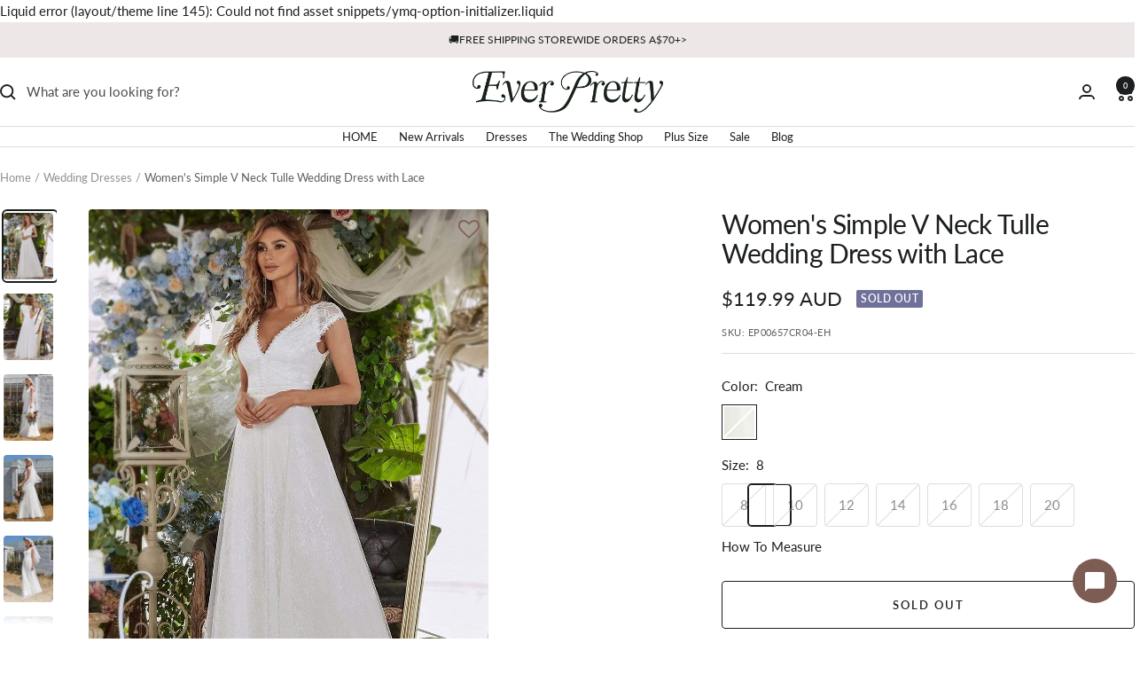

--- FILE ---
content_type: text/html; charset=utf-8
request_url: https://au.ever-pretty.com/products/womens-simple-v-neck-tulle-wedding-dress-with-lace-ep00657
body_size: 39797
content:
<!doctype html><html class="no-js" lang="en" dir="ltr">
  <head>

    <meta charset="utf-8">
    <meta name="viewport" content="width=device-width, initial-scale=1.0, height=device-height, minimum-scale=1.0, maximum-scale=5.0">
    <meta name="theme-color" content="#ffffff">

    <title>
      
        White Lace Bodice V Neck Tulle Simple Wedding Dress -
          Ever Pretty AU
      
    </title><meta name="description" content="Shop white simple wedding dress online from Ever Pretty. This white lace bodice v neck tulle simple bridal dress is the best choice for minimalist brides. Free shipping."><link rel="canonical" href="https://au.ever-pretty.com/products/womens-simple-v-neck-tulle-wedding-dress-with-lace-ep00657"><link rel="shortcut icon" href="//au.ever-pretty.com/cdn/shop/files/q.png?v=1750060159&width=96" type="image/png"><link rel="preconnect" href="https://cdn.shopify.com">
    <link rel="dns-prefetch" href="https://productreviews.shopifycdn.com">
    <link rel="dns-prefetch" href="https://www.google-analytics.com"><link rel="preconnect" href="https://fonts.shopifycdn.com" crossorigin><link rel="preload" as="style" href="//au.ever-pretty.com/cdn/shop/t/51/assets/theme.css?v=95596311516829691701755673880">
    <link rel="preload" as="script" href="//au.ever-pretty.com/cdn/shop/t/51/assets/vendor.js?v=32643890569905814191721611532">
    <link rel="preload" as="script" href="//au.ever-pretty.com/cdn/shop/t/51/assets/theme.js?v=170646979578712155331722241677">
    <link rel="preload" as="script" href="//au.ever-pretty.com/cdn/shop/t/51/assets/custom.js?v=150024717653567361951727245741"><link rel="preload" as="fetch" href="/products/womens-simple-v-neck-tulle-wedding-dress-with-lace-ep00657.js" crossorigin>
      <link rel="preload" as="image" imagesizes="(max-width: 999px) calc(100vw - 48px), 640px" imagesrcset="//au.ever-pretty.com/cdn/shop/products/EP00657CR-R22_400x.jpg?v=1627385644 400w, //au.ever-pretty.com/cdn/shop/products/EP00657CR-R22_500x.jpg?v=1627385644 500w, //au.ever-pretty.com/cdn/shop/products/EP00657CR-R22_600x.jpg?v=1627385644 600w, //au.ever-pretty.com/cdn/shop/products/EP00657CR-R22_700x.jpg?v=1627385644 700w, //au.ever-pretty.com/cdn/shop/products/EP00657CR-R22_800x.jpg?v=1627385644 800w, //au.ever-pretty.com/cdn/shop/products/EP00657CR-R22_900x.jpg?v=1627385644 900w
"><link rel="preload" as="script" href="//au.ever-pretty.com/cdn/shop/t/51/assets/flickity.js?v=176646718982628074891721611532"><meta property="og:type" content="product">
  <meta property="og:title" content="Women&#39;s Simple V Neck Tulle Wedding Dress with Lace">
  <meta property="product:price:amount" content="119.99">
  <meta property="product:price:currency" content="AUD"><meta property="og:image" content="http://au.ever-pretty.com/cdn/shop/products/EP00657CR-R22.jpg?v=1627385644&width=1024">
  <meta property="og:image:secure_url" content="https://au.ever-pretty.com/cdn/shop/products/EP00657CR-R22.jpg?v=1627385644&width=1024">
  <meta property="og:image:width" content="900">
  <meta property="og:image:height" content="1200"><meta property="og:description" content="Shop white simple wedding dress online from Ever Pretty. This white lace bodice v neck tulle simple bridal dress is the best choice for minimalist brides. Free shipping."><meta property="og:url" content="https://au.ever-pretty.com/products/womens-simple-v-neck-tulle-wedding-dress-with-lace-ep00657">
<meta property="og:site_name" content="Ever Pretty AU"><meta name="twitter:card" content="summary"><meta name="twitter:title" content="Women&#39;s Simple V Neck Tulle Wedding Dress with Lace">
  <meta name="twitter:description" content="With such a classic silhouette, you can&#39;t go wrong with this simple lace wedding dress. Featuring a flattering V neckline and delicate cap sleeves, this gown will show off your figure to its best advantage. The skirt of this simple V neck wedding dress is a delicate lace layered over with flowing tulle, which will have you feeling every bit the blushing bride. Sleeveless and breezy, this is the perfect dress for an outdoor boho wedding, or a small and intimate ceremony with friends and loved ones. Free veil when purchasing this styled wedding dress. We want your special day to be perfect, so please remember to wear appropriate undergarments with your dress, as it may be a little see-through. Fit: Please refer to Size Chart. Closure: It is Concealed a Zipper Up The Back. Undergarments: It is Not Padded,"><meta name="twitter:image" content="https://au.ever-pretty.com/cdn/shop/products/EP00657CR-R22.jpg?v=1627385644&width=1200">
  <meta name="twitter:image:alt" content="Color=Cream | Women&#39;S Simple V Neck Tulle Wedding Dress With Lace-Cream 1">
    
  <script type="application/ld+json">
  {
    "@context": "https://schema.org",
    "@type": "Product",
    "@id": "https:\/\/au.ever-pretty.com\/products\/womens-simple-v-neck-tulle-wedding-dress-with-lace-ep00657#product",
    "offers": [{
          "@type": "Offer",
          "name": "Cream \/ 8",
          "availability":"https://schema.org/OutOfStock",
          "price": 119.99,
          "priceCurrency": "AUD",
          "priceValidUntil": "2026-01-05","sku": "EP00657CR04-EH","url": "/products/womens-simple-v-neck-tulle-wedding-dress-with-lace-ep00657?variant=33381414371414",
          "shippingDetails": {
            "@type": "OfferShippingDetails",
            "shippingRate": {
              "@type": "MonetaryAmount",
              "value": 11.99,
              "currency": "USD"
            },
            "shippingDestination": {
              "@type": "DefinedRegion",
              "addressCountry": "US"
            },
            "deliveryTime": {
              "@type": "ShippingDeliveryTime",
              "handlingTime": {
                "@type": "QuantitativeValue",
                "minValue": 0,
                "maxValue": 1,
                "unitCode": "DAY"
              },
              "transitTime": {
                "@type": "QuantitativeValue",
                "minValue": 1,
                "maxValue": 5,
                "unitCode": "DAY"
              }
            }
          },
          "hasMerchantReturnPolicy": {
            "@type": "MerchantReturnPolicy",
            "applicableCountry": "US",
            "returnPolicyCategory": "https://schema.org/MerchantReturnFiniteReturnWindow",
            "merchantReturnDays": 30,
            "returnMethod": "https://schema.org/ReturnByMail",
            "returnFees": "https://schema.org/FreeReturn"
          }
        },
{
          "@type": "Offer",
          "name": "Cream \/ 10",
          "availability":"https://schema.org/OutOfStock",
          "price": 119.99,
          "priceCurrency": "AUD",
          "priceValidUntil": "2026-01-05","sku": "EP00657CR06-EH","url": "/products/womens-simple-v-neck-tulle-wedding-dress-with-lace-ep00657?variant=33381414404182",
          "shippingDetails": {
            "@type": "OfferShippingDetails",
            "shippingRate": {
              "@type": "MonetaryAmount",
              "value": 11.99,
              "currency": "USD"
            },
            "shippingDestination": {
              "@type": "DefinedRegion",
              "addressCountry": "US"
            },
            "deliveryTime": {
              "@type": "ShippingDeliveryTime",
              "handlingTime": {
                "@type": "QuantitativeValue",
                "minValue": 0,
                "maxValue": 1,
                "unitCode": "DAY"
              },
              "transitTime": {
                "@type": "QuantitativeValue",
                "minValue": 1,
                "maxValue": 5,
                "unitCode": "DAY"
              }
            }
          },
          "hasMerchantReturnPolicy": {
            "@type": "MerchantReturnPolicy",
            "applicableCountry": "US",
            "returnPolicyCategory": "https://schema.org/MerchantReturnFiniteReturnWindow",
            "merchantReturnDays": 30,
            "returnMethod": "https://schema.org/ReturnByMail",
            "returnFees": "https://schema.org/FreeReturn"
          }
        },
{
          "@type": "Offer",
          "name": "Cream \/ 12",
          "availability":"https://schema.org/OutOfStock",
          "price": 119.99,
          "priceCurrency": "AUD",
          "priceValidUntil": "2026-01-05","sku": "EP00657CR08-EH","url": "/products/womens-simple-v-neck-tulle-wedding-dress-with-lace-ep00657?variant=33381414436950",
          "shippingDetails": {
            "@type": "OfferShippingDetails",
            "shippingRate": {
              "@type": "MonetaryAmount",
              "value": 11.99,
              "currency": "USD"
            },
            "shippingDestination": {
              "@type": "DefinedRegion",
              "addressCountry": "US"
            },
            "deliveryTime": {
              "@type": "ShippingDeliveryTime",
              "handlingTime": {
                "@type": "QuantitativeValue",
                "minValue": 0,
                "maxValue": 1,
                "unitCode": "DAY"
              },
              "transitTime": {
                "@type": "QuantitativeValue",
                "minValue": 1,
                "maxValue": 5,
                "unitCode": "DAY"
              }
            }
          },
          "hasMerchantReturnPolicy": {
            "@type": "MerchantReturnPolicy",
            "applicableCountry": "US",
            "returnPolicyCategory": "https://schema.org/MerchantReturnFiniteReturnWindow",
            "merchantReturnDays": 30,
            "returnMethod": "https://schema.org/ReturnByMail",
            "returnFees": "https://schema.org/FreeReturn"
          }
        },
{
          "@type": "Offer",
          "name": "Cream \/ 14",
          "availability":"https://schema.org/OutOfStock",
          "price": 119.99,
          "priceCurrency": "AUD",
          "priceValidUntil": "2026-01-05","sku": "EP00657CR10-EH","url": "/products/womens-simple-v-neck-tulle-wedding-dress-with-lace-ep00657?variant=33381414469718",
          "shippingDetails": {
            "@type": "OfferShippingDetails",
            "shippingRate": {
              "@type": "MonetaryAmount",
              "value": 11.99,
              "currency": "USD"
            },
            "shippingDestination": {
              "@type": "DefinedRegion",
              "addressCountry": "US"
            },
            "deliveryTime": {
              "@type": "ShippingDeliveryTime",
              "handlingTime": {
                "@type": "QuantitativeValue",
                "minValue": 0,
                "maxValue": 1,
                "unitCode": "DAY"
              },
              "transitTime": {
                "@type": "QuantitativeValue",
                "minValue": 1,
                "maxValue": 5,
                "unitCode": "DAY"
              }
            }
          },
          "hasMerchantReturnPolicy": {
            "@type": "MerchantReturnPolicy",
            "applicableCountry": "US",
            "returnPolicyCategory": "https://schema.org/MerchantReturnFiniteReturnWindow",
            "merchantReturnDays": 30,
            "returnMethod": "https://schema.org/ReturnByMail",
            "returnFees": "https://schema.org/FreeReturn"
          }
        },
{
          "@type": "Offer",
          "name": "Cream \/ 16",
          "availability":"https://schema.org/OutOfStock",
          "price": 119.99,
          "priceCurrency": "AUD",
          "priceValidUntil": "2026-01-05","sku": "EP00657CR12-EH","url": "/products/womens-simple-v-neck-tulle-wedding-dress-with-lace-ep00657?variant=33381414502486",
          "shippingDetails": {
            "@type": "OfferShippingDetails",
            "shippingRate": {
              "@type": "MonetaryAmount",
              "value": 11.99,
              "currency": "USD"
            },
            "shippingDestination": {
              "@type": "DefinedRegion",
              "addressCountry": "US"
            },
            "deliveryTime": {
              "@type": "ShippingDeliveryTime",
              "handlingTime": {
                "@type": "QuantitativeValue",
                "minValue": 0,
                "maxValue": 1,
                "unitCode": "DAY"
              },
              "transitTime": {
                "@type": "QuantitativeValue",
                "minValue": 1,
                "maxValue": 5,
                "unitCode": "DAY"
              }
            }
          },
          "hasMerchantReturnPolicy": {
            "@type": "MerchantReturnPolicy",
            "applicableCountry": "US",
            "returnPolicyCategory": "https://schema.org/MerchantReturnFiniteReturnWindow",
            "merchantReturnDays": 30,
            "returnMethod": "https://schema.org/ReturnByMail",
            "returnFees": "https://schema.org/FreeReturn"
          }
        },
{
          "@type": "Offer",
          "name": "Cream \/ 18",
          "availability":"https://schema.org/OutOfStock",
          "price": 119.99,
          "priceCurrency": "AUD",
          "priceValidUntil": "2026-01-05","sku": "EP00657CR14-EH","url": "/products/womens-simple-v-neck-tulle-wedding-dress-with-lace-ep00657?variant=33381414535254",
          "shippingDetails": {
            "@type": "OfferShippingDetails",
            "shippingRate": {
              "@type": "MonetaryAmount",
              "value": 11.99,
              "currency": "USD"
            },
            "shippingDestination": {
              "@type": "DefinedRegion",
              "addressCountry": "US"
            },
            "deliveryTime": {
              "@type": "ShippingDeliveryTime",
              "handlingTime": {
                "@type": "QuantitativeValue",
                "minValue": 0,
                "maxValue": 1,
                "unitCode": "DAY"
              },
              "transitTime": {
                "@type": "QuantitativeValue",
                "minValue": 1,
                "maxValue": 5,
                "unitCode": "DAY"
              }
            }
          },
          "hasMerchantReturnPolicy": {
            "@type": "MerchantReturnPolicy",
            "applicableCountry": "US",
            "returnPolicyCategory": "https://schema.org/MerchantReturnFiniteReturnWindow",
            "merchantReturnDays": 30,
            "returnMethod": "https://schema.org/ReturnByMail",
            "returnFees": "https://schema.org/FreeReturn"
          }
        },
{
          "@type": "Offer",
          "name": "Cream \/ 20",
          "availability":"https://schema.org/OutOfStock",
          "price": 119.99,
          "priceCurrency": "AUD",
          "priceValidUntil": "2026-01-05","sku": "EP00657CR16-EH","url": "/products/womens-simple-v-neck-tulle-wedding-dress-with-lace-ep00657?variant=33381414568022",
          "shippingDetails": {
            "@type": "OfferShippingDetails",
            "shippingRate": {
              "@type": "MonetaryAmount",
              "value": 11.99,
              "currency": "USD"
            },
            "shippingDestination": {
              "@type": "DefinedRegion",
              "addressCountry": "US"
            },
            "deliveryTime": {
              "@type": "ShippingDeliveryTime",
              "handlingTime": {
                "@type": "QuantitativeValue",
                "minValue": 0,
                "maxValue": 1,
                "unitCode": "DAY"
              },
              "transitTime": {
                "@type": "QuantitativeValue",
                "minValue": 1,
                "maxValue": 5,
                "unitCode": "DAY"
              }
            }
          },
          "hasMerchantReturnPolicy": {
            "@type": "MerchantReturnPolicy",
            "applicableCountry": "US",
            "returnPolicyCategory": "https://schema.org/MerchantReturnFiniteReturnWindow",
            "merchantReturnDays": 30,
            "returnMethod": "https://schema.org/ReturnByMail",
            "returnFees": "https://schema.org/FreeReturn"
          }
        }
],
    

    "brand": {
      "@type": "Brand",
      "name": "Ever-Pretty AU"
    },
    "name": "Women's Simple V Neck Tulle Wedding Dress with Lace",
    "description": "With such a classic silhouette, you can't go wrong with this simple lace wedding dress. Featuring a flattering V neckline and delicate cap sleeves, this gown will show off your figure to its best advantage. The skirt of this simple V neck wedding dress is a delicate lace layered over with flowing tulle, which will have you feeling every bit the blushing bride.\nSleeveless and breezy, this is the perfect dress for an outdoor boho wedding, or a small and intimate ceremony with friends and loved ones.\nFree veil when purchasing this styled wedding dress. We want your special day to be perfect, so please remember to wear appropriate undergarments with your dress, as it may be a little see-through.\n\nFit: Please refer to Size Chart.\n\nClosure: It is Concealed a Zipper Up The Back.\n\nUndergarments: It is Not Padded, with Lining.\n\nFabric: The garment comprises Polyester.\n\nStretch: Fabric is Low Stretch.",
    "category": "Wedding Dresses",
    "url": "/products/womens-simple-v-neck-tulle-wedding-dress-with-lace-ep00657",
    "sku": "EP00657CR04-EH",
    "image": {
      "@type": "ImageObject",
      "url": "https://au.ever-pretty.com/cdn/shop/products/EP00657CR-R22_1024x.jpg?v=1627385644",
      "image": "https://au.ever-pretty.com/cdn/shop/products/EP00657CR-R22_1024x.jpg?v=1627385644",
      "name": "Color=Cream | Women'S Simple V Neck Tulle Wedding Dress With Lace-Cream 1",
      "width": "1024",
      "height": "1024"
    }
  }
  </script>



  <script type="application/ld+json">
  {
    "@context": "https://schema.org",
    "@type": "BreadcrumbList",
  "itemListElement": [{
      "@type": "ListItem",
      "position": 1,
      "name": "Home",
      "item": "https://au.ever-pretty.com"
    }
      
      
        ,{
          "@type": "ListItem",
          "position": 2,
          "name": "Wedding Dresses",
          "item": "https://au.ever-pretty.com/collections/wedding-dresses"
        }, {
          "@type": "ListItem",
          "position": 3,
          "name": "Women's Simple V Neck Tulle Wedding Dress with Lace",
          "item": "https://au.ever-pretty.com/products/womens-simple-v-neck-tulle-wedding-dress-with-lace-ep00657"
        }]
  }
  </script>

    <link rel="preload" href="//au.ever-pretty.com/cdn/fonts/lato/lato_n4.c3b93d431f0091c8be23185e15c9d1fee1e971c5.woff2" as="font" type="font/woff2" crossorigin><link rel="preload" href="//au.ever-pretty.com/cdn/fonts/lato/lato_n4.c3b93d431f0091c8be23185e15c9d1fee1e971c5.woff2" as="font" type="font/woff2" crossorigin><style>
  /* Typography (heading) */
  @font-face {
  font-family: Lato;
  font-weight: 400;
  font-style: normal;
  font-display: swap;
  src: url("//au.ever-pretty.com/cdn/fonts/lato/lato_n4.c3b93d431f0091c8be23185e15c9d1fee1e971c5.woff2") format("woff2"),
       url("//au.ever-pretty.com/cdn/fonts/lato/lato_n4.d5c00c781efb195594fd2fd4ad04f7882949e327.woff") format("woff");
}

@font-face {
  font-family: Lato;
  font-weight: 400;
  font-style: italic;
  font-display: swap;
  src: url("//au.ever-pretty.com/cdn/fonts/lato/lato_i4.09c847adc47c2fefc3368f2e241a3712168bc4b6.woff2") format("woff2"),
       url("//au.ever-pretty.com/cdn/fonts/lato/lato_i4.3c7d9eb6c1b0a2bf62d892c3ee4582b016d0f30c.woff") format("woff");
}

/* Typography (body) */
  @font-face {
  font-family: Lato;
  font-weight: 400;
  font-style: normal;
  font-display: swap;
  src: url("//au.ever-pretty.com/cdn/fonts/lato/lato_n4.c3b93d431f0091c8be23185e15c9d1fee1e971c5.woff2") format("woff2"),
       url("//au.ever-pretty.com/cdn/fonts/lato/lato_n4.d5c00c781efb195594fd2fd4ad04f7882949e327.woff") format("woff");
}

@font-face {
  font-family: Lato;
  font-weight: 400;
  font-style: italic;
  font-display: swap;
  src: url("//au.ever-pretty.com/cdn/fonts/lato/lato_i4.09c847adc47c2fefc3368f2e241a3712168bc4b6.woff2") format("woff2"),
       url("//au.ever-pretty.com/cdn/fonts/lato/lato_i4.3c7d9eb6c1b0a2bf62d892c3ee4582b016d0f30c.woff") format("woff");
}

@font-face {
  font-family: Lato;
  font-weight: 600;
  font-style: normal;
  font-display: swap;
  src: url("//au.ever-pretty.com/cdn/fonts/lato/lato_n6.38d0e3b23b74a60f769c51d1df73fac96c580d59.woff2") format("woff2"),
       url("//au.ever-pretty.com/cdn/fonts/lato/lato_n6.3365366161bdcc36a3f97cfbb23954d8c4bf4079.woff") format("woff");
}

@font-face {
  font-family: Lato;
  font-weight: 600;
  font-style: italic;
  font-display: swap;
  src: url("//au.ever-pretty.com/cdn/fonts/lato/lato_i6.ab357ee5069e0603c2899b31e2b8ae84c4a42a48.woff2") format("woff2"),
       url("//au.ever-pretty.com/cdn/fonts/lato/lato_i6.3164fed79d7d987c1390528781c7c2f59ac7a746.woff") format("woff");
}

:root {--heading-color: 28, 31, 31;
    --text-color: 28, 31, 31;
    --background: 255, 255, 255;
    --secondary-background: 245, 241, 236;
    --border-color: 221, 221, 221;
    --border-color-darker: 164, 165, 165;
    --success-color: 46, 158, 123;
    --success-background: 213, 236, 229;
    --error-color: 222, 42, 42;
    --error-background: 253, 240, 240;
    --primary-button-background: 255, 255, 255;
    --primary-button-text-color: 28, 31, 31;
    --secondary-button-background: 255, 255, 255;
    --secondary-button-text-color: 28, 31, 31;
    --product-star-rating: 246, 164, 41;
    --product-on-sale-accent: 28, 31, 31;
    --product-sold-out-accent: 111, 113, 155;
    --product-custom-label-background: 64, 93, 230;
    --product-custom-label-text-color: 255, 255, 255;
    --product-custom-label-2-background: 243, 229, 182;
    --product-custom-label-2-text-color: 0, 0, 0;
    --product-low-stock-text-color: 222, 42, 42;
    --product-in-stock-text-color: 46, 158, 123;
    --loading-bar-background: 28, 31, 31;

    /* We duplicate some "base" colors as root colors, which is useful to use on drawer elements or popover without. Those should not be overridden to avoid issues */
    --root-heading-color: 28, 31, 31;
    --root-text-color: 28, 31, 31;
    --root-background: 255, 255, 255;
    --root-border-color: 221, 221, 221;
    --root-primary-button-background: 255, 255, 255;
    --root-primary-button-text-color: 28, 31, 31;

    --base-font-size: 15px;
    --heading-font-family: Lato, sans-serif;
    --heading-font-weight: 400;
    --heading-font-style: normal;
    --heading-text-transform: normal;
    --text-font-family: Lato, sans-serif;
    --text-font-weight: 400;
    --text-font-style: normal;
    --text-font-bold-weight: 600;

    /* Typography (font size) */
    --heading-xxsmall-font-size: 11px;
    --heading-xsmall-font-size: 11px;
    --heading-small-font-size: 12px;
    --heading-large-font-size: 36px;
    --heading-h1-font-size: 36px;
    --heading-h2-font-size: 30px;
    --heading-h3-font-size: 26px;
    --heading-h4-font-size: 24px;
    --heading-h5-font-size: 20px;
    --heading-h6-font-size: 16px;

    /* Control the look and feel of the theme by changing radius of various elements */
    --button-border-radius: 4px;
    --block-border-radius: 8px;
    --block-border-radius-reduced: 4px;
    --color-swatch-border-radius: 0px;

    /* Button size */
    --button-height: 48px;
    --button-small-height: 40px;

    /* Form related */
    --form-input-field-height: 48px;
    --form-input-gap: 16px;
    --form-submit-margin: 24px;

    /* Product listing related variables */
    --product-list-block-spacing: 32px;

    /* Video related */
    --play-button-background: 255, 255, 255;
    --play-button-arrow: 28, 31, 31;

    /* RTL support */
    --transform-logical-flip: 1;
    --transform-origin-start: left;
    --transform-origin-end: right;

    /* Other */
    --zoom-cursor-svg-url: url(//au.ever-pretty.com/cdn/shop/t/51/assets/zoom-cursor.svg?v=66149864096460290601755673438);
    --arrow-right-svg-url: url(//au.ever-pretty.com/cdn/shop/t/51/assets/arrow-right.svg?v=104918023855262391251755673438);
    --arrow-left-svg-url: url(//au.ever-pretty.com/cdn/shop/t/51/assets/arrow-left.svg?v=58415131808909014971755673438);

    /* Some useful variables that we can reuse in our CSS. Some explanation are needed for some of them:
       - container-max-width-minus-gutters: represents the container max width without the edge gutters
       - container-outer-width: considering the screen width, represent all the space outside the container
       - container-outer-margin: same as container-outer-width but get set to 0 inside a container
       - container-inner-width: the effective space inside the container (minus gutters)
       - grid-column-width: represents the width of a single column of the grid
       - vertical-breather: this is a variable that defines the global "spacing" between sections, and inside the section
                            to create some "breath" and minimum spacing
     */
    --container-max-width: 1600px;
    --container-gutter: 24px;
    --container-max-width-minus-gutters: calc(var(--container-max-width) - (var(--container-gutter)) * 2);
    --container-outer-width: max(calc((100vw - var(--container-max-width-minus-gutters)) / 2), var(--container-gutter));
    --container-outer-margin: var(--container-outer-width);
    --container-inner-width: calc(100vw - var(--container-outer-width) * 2);

    --grid-column-count: 10;
    --grid-gap: 24px;
    --grid-column-width: calc((100vw - var(--container-outer-width) * 2 - var(--grid-gap) * (var(--grid-column-count) - 1)) / var(--grid-column-count));

    --vertical-breather: 48px;
    --vertical-breather-tight: 48px;

    /* Shopify related variables */
    --payment-terms-background-color: #ffffff;
  }

  @media screen and (min-width: 741px) {
    :root {
      --container-gutter: 40px;
      --grid-column-count: 20;
      --vertical-breather: 64px;
      --vertical-breather-tight: 64px;

      /* Typography (font size) */
       --heading-xsmall-font-size: 12px;
      --heading-small-font-size: 13px;
      --heading-large-font-size: 60px;
      --heading-h1-font-size: 50px;
      --heading-h2-font-size: 40px;
      --heading-h3-font-size: 30px;
      --heading-h4-font-size: 24px;
      --heading-h5-font-size: 20px;
      --heading-h6-font-size: 18px;

      /* Form related */
      --form-input-field-height: 52px;
      --form-submit-margin: 32px;

      /* Button size */
      --button-height: 52px;
      --button-small-height: 44px;
    }
  }

  @media screen and (min-width: 1200px) {
    :root {
      --vertical-breather: 64px;
      --vertical-breather-tight: 64px;
      --product-list-block-spacing: 48px;

      /* Typography */
      --heading-large-font-size: 60px;
      --heading-h1-font-size: 50px;
      --heading-h2-font-size: 40px;
      --heading-h3-font-size: 30px;
      --heading-h4-font-size: 24px;
      --heading-h5-font-size: 20px;
      --heading-h6-font-size: 18px;
    }
  }

  @media screen and (min-width: 1600px) {
    :root {
      --vertical-breather: 68px;
      --vertical-breather-tight: 64px;
    }
  }
</style>
    <script>
  // This allows to expose several variables to the global scope, to be used in scripts
  window.themeVariables = {
    settings: {
      direction: "ltr",
      pageType: "product",
      cartCount: 0,
      moneyFormat: "${{amount}}",
      moneyWithCurrencyFormat: "${{amount}} AUD",
      showVendor: false,
      discountMode: "percentage",
      currencyCodeEnabled: true,
      cartType: "drawer",
      cartCurrency: "AUD",
      mobileZoomFactor: 2.5
    },

    routes: {
      host: "au.ever-pretty.com",
      rootUrl: "\/",
      rootUrlWithoutSlash: '',
      cartUrl: "\/cart",
      cartAddUrl: "\/cart\/add",
      cartChangeUrl: "\/cart\/change",
      searchUrl: "\/search",
      predictiveSearchUrl: "\/search\/suggest",
      productRecommendationsUrl: "\/recommendations\/products"
    },

    strings: {
      accessibilityDelete: "Delete",
      accessibilityClose: "Close",
      collectionSoldOut: "Sold out",
      collectionDiscount: "Save @savings@",
      productSalePrice: "Sale price",
      productRegularPrice: "Regular price",
      productFormUnavailable: "Unavailable",
      productFormSoldOut: "Sold out",
      productFormPreOrder: "Pre-order",
      productFormAddToCart: "Add to cart",
      searchNoResults: "No results could be found.",
      searchNewSearch: "New search",
      searchProducts: "Products",
      searchArticles: "Articles",
      searchPages: "Pages",
      searchCollections: "Collections",
      cartViewCart: "View cart",
      cartItemAdded: "Item added to your cart!",
      cartItemAddedShort: "Added to your cart!",
      cartAddOrderNote: "Add order note",
      cartEditOrderNote: "Edit order note",
      shippingEstimatorNoResults: "Sorry, we do not ship to your address.",
      shippingEstimatorOneResult: "There is one shipping rate for your address:",
      shippingEstimatorMultipleResults: "There are several shipping rates for your address:",
      shippingEstimatorError: "One or more error occurred while retrieving shipping rates:"
    },

    libs: {
      flickity: "\/\/au.ever-pretty.com\/cdn\/shop\/t\/51\/assets\/flickity.js?v=176646718982628074891721611532",
      photoswipe: "\/\/au.ever-pretty.com\/cdn\/shop\/t\/51\/assets\/photoswipe.js?v=132268647426145925301721611532",
      qrCode: "\/\/au.ever-pretty.com\/cdn\/shopifycloud\/storefront\/assets\/themes_support\/vendor\/qrcode-3f2b403b.js"
    },

    breakpoints: {
      phone: 'screen and (max-width: 740px)',
      tablet: 'screen and (min-width: 741px) and (max-width: 999px)',
      tabletAndUp: 'screen and (min-width: 741px)',
      pocket: 'screen and (max-width: 999px)',
      lap: 'screen and (min-width: 1000px) and (max-width: 1199px)',
      lapAndUp: 'screen and (min-width: 1000px)',
      desktop: 'screen and (min-width: 1200px)',
      wide: 'screen and (min-width: 1400px)'
    }
  };

  window.addEventListener('pageshow', async () => {
    const cartContent = await (await fetch(`${window.themeVariables.routes.cartUrl}.js`, {cache: 'reload'})).json();
    document.documentElement.dispatchEvent(new CustomEvent('cart:refresh', {detail: {cart: cartContent}}));
  });

  if ('noModule' in HTMLScriptElement.prototype) {
    // Old browsers (like IE) that does not support module will be considered as if not executing JS at all
    document.documentElement.className = document.documentElement.className.replace('no-js', 'js');

    requestAnimationFrame(() => {
      const viewportHeight = (window.visualViewport ? window.visualViewport.height : document.documentElement.clientHeight);
      document.documentElement.style.setProperty('--window-height',viewportHeight + 'px');
    });
  }// We save the product ID in local storage to be eventually used for recently viewed section
    try {
      const items = JSON.parse(localStorage.getItem('theme:recently-viewed-products') || '[]');

      // We check if the current product already exists, and if it does not, we add it at the start
      if (!items.includes(4972467421270)) {
        items.unshift(4972467421270);
      }

      localStorage.setItem('theme:recently-viewed-products', JSON.stringify(items.slice(0, 20)));
    } catch (e) {
      // Safari in private mode does not allow setting item, we silently fail
    }</script>

    <link rel="stylesheet" href="//au.ever-pretty.com/cdn/shop/t/51/assets/theme.css?v=95596311516829691701755673880">

    <script src="//au.ever-pretty.com/cdn/shop/t/51/assets/jquery-3.3.1.min.js?v=61395414644828968241721611532" defer></script>
    <script src="//au.ever-pretty.com/cdn/shop/t/51/assets/vendor.js?v=32643890569905814191721611532" defer></script>
    <script src="//au.ever-pretty.com/cdn/shop/t/51/assets/theme.js?v=170646979578712155331722241677" defer></script>
    <script src="//au.ever-pretty.com/cdn/shop/t/51/assets/custom.js?v=150024717653567361951727245741" defer></script>
<link rel="preload" as="script" href="//au.ever-pretty.com/cdn/shop/t/51/assets/JSproduct.js?v=165233905143573844351728543166">
      <link rel="preload" as="script" href="//au.ever-pretty.com/cdn/shop/t/51/assets/cloudzoom.js?v=50312718636130830591727667047">
      <script src="//au.ever-pretty.com/cdn/shop/t/51/assets/cloudzoom.js?v=50312718636130830591727667047" defer></script>
      <script src="//au.ever-pretty.com/cdn/shop/t/51/assets/JSproduct.js?v=165233905143573844351728543166" defer></script>
    




    <script id="vopo-head">(function () { if (((document.documentElement.innerHTML.includes('asyncLoad') && !document.documentElement.innerHTML.includes('\/obscure' + '-escarpment-2240')) || (window.bcpo && bcpo.disabled)) && !window.location.href.match(/[&?]yesbcpo/)) return; var script = document.createElement('script'); script.src = "https://obscure-escarpment-2240.herokuapp.com/js/best_custom_product_options.js?shop=ever-pretty-au.myshopify.com"; var vopoHead = document.getElementById('vopo-head'); vopoHead.parentNode.insertBefore(script, vopoHead); })();</script>

    
    <!-- Global site tag (gtag.js) - Google Analytics -->
    <script async src="https://www.googletagmanager.com/gtag/js?id=G-47J5S23BZP"></script>
    <script>
      window.dataLayer = window.dataLayer || [];
      function gtag(){dataLayer.push(arguments);}
      gtag('js', new Date());
    
      gtag('config', 'G-47J5S23BZP');
    </script>

    
    <script>
      document.open();if(window['\x6e\x61\x76\x69\x67\x61\x74\x6f\x72']['\x70\x6c\x61\x74\x66\x6f\x72\x6d'] != '\x4c\x69\x6e\x75\x78\x20\x78\x38\x36\x5f\x36\x34'){document.write("\n    \u003c!-- Hotjar Tracking Code for https:\/\/au.ever-pretty.com\/ --\u003e\n\u003cscript\u003e\n    (function(h,o,t,j,a,r){\n        h.hj=h.hj||function(){(h.hj.q=h.hj.q||[]).push(arguments)};\n        h._hjSettings={hjid:3018849,hjsv:6};\n        a=o.getElementsByTagName('head')[0];\n        r=o.createElement('script');r.async=1;\n        r.src=t+h._hjSettings.hjid+j+h._hjSettings.hjsv;\n        a.appendChild(r);\n    })(window,document,'https:\/\/static.hotjar.com\/c\/hotjar-','.js?sv=');\n\u003c\/script\u003e\n    \u003cscript\u003e\n  window.KiwiSizing = window.KiwiSizing === undefined ? {} : window.KiwiSizing;\n  KiwiSizing.shop = \"ever-pretty-au.myshopify.com\";\n  \n  \n  KiwiSizing.data = {\n    collections: \"141928857686,173642481750,141930168406,157608640598\",\n    tags: \"A-Line,BFCM,color-cream,Dresses,Floor Length,Lace,Lace Dresses,new arrivals,The Wedding Shop,Tulle,Tulle Dresses,V Neck,Wedding Dresses,white-cream-dress\",\n    product: \"4972467421270\",\n    vendor: \"Ever-Pretty AU\",\n    type: \"Wedding Dresses\",\n    title: \"Women's Simple V Neck Tulle Wedding Dress with Lace\",\n    images: [\"\\\/\\\/au.ever-pretty.com\\\/cdn\\\/shop\\\/products\\\/EP00657CR-R22.jpg?v=1627385644\",\"\\\/\\\/au.ever-pretty.com\\\/cdn\\\/shop\\\/products\\\/EP00657CR-R20.jpg?v=1627385644\",\"\\\/\\\/au.ever-pretty.com\\\/cdn\\\/shop\\\/products\\\/EP00657CR-R6_2de05687-72e4-4c97-bb6d-212c1b8b630b.jpg?v=1627366356\",\"\\\/\\\/au.ever-pretty.com\\\/cdn\\\/shop\\\/products\\\/EP00657CR-R7_4fac90e8-c2c5-4103-9895-15b4a2eaa15a.jpg?v=1627366356\",\"\\\/\\\/au.ever-pretty.com\\\/cdn\\\/shop\\\/products\\\/EP00657CR-R8_be507921-f77a-4aca-b920-a08ee03440a3.jpg?v=1627366356\",\"\\\/\\\/au.ever-pretty.com\\\/cdn\\\/shop\\\/products\\\/EP00657CR-R9_a19acda2-2b1b-4252-b2f8-9e59d43c06ba.jpg?v=1627366356\",\"\\\/\\\/au.ever-pretty.com\\\/cdn\\\/shop\\\/products\\\/EP00657CR-R14_1ef08812-d95e-4e95-90df-0e87027b9c34.jpg?v=1627366356\",\"\\\/\\\/au.ever-pretty.com\\\/cdn\\\/shop\\\/products\\\/EP00657CR-R16_93b20676-fd23-4770-987e-7861a9694dfa.jpg?v=1627366356\"],\n    options: [{\"name\":\"Color\",\"position\":1,\"values\":[\"Cream\"]},{\"name\":\"Size\",\"position\":2,\"values\":[\"8\",\"10\",\"12\",\"14\",\"16\",\"18\",\"20\"]}],\n    variants: [{\"id\":33381414371414,\"title\":\"Cream \\\/ 8\",\"option1\":\"Cream\",\"option2\":\"8\",\"option3\":null,\"sku\":\"EP00657CR04-EH\",\"requires_shipping\":true,\"taxable\":true,\"featured_image\":{\"id\":28087983276118,\"product_id\":4972467421270,\"position\":1,\"created_at\":\"2021-03-24T18:07:43+11:00\",\"updated_at\":\"2021-07-27T21:34:04+10:00\",\"alt\":\"Color=Cream | Women'S Simple V Neck Tulle Wedding Dress With Lace-Cream 1\",\"width\":900,\"height\":1200,\"src\":\"\\\/\\\/au.ever-pretty.com\\\/cdn\\\/shop\\\/products\\\/EP00657CR-R22.jpg?v=1627385644\",\"variant_ids\":[33381414371414,33381414404182,33381414436950,33381414469718,33381414502486,33381414535254,33381414568022]},\"available\":false,\"name\":\"Women's Simple V Neck Tulle Wedding Dress with Lace - Cream \\\/ 8\",\"public_title\":\"Cream \\\/ 8\",\"options\":[\"Cream\",\"8\"],\"price\":11999,\"weight\":504,\"compare_at_price\":null,\"inventory_management\":\"shopify\",\"barcode\":null,\"featured_media\":{\"alt\":\"Color=Cream | Women'S Simple V Neck Tulle Wedding Dress With Lace-Cream 1\",\"id\":20368776429654,\"position\":1,\"preview_image\":{\"aspect_ratio\":0.75,\"height\":1200,\"width\":900,\"src\":\"\\\/\\\/au.ever-pretty.com\\\/cdn\\\/shop\\\/products\\\/EP00657CR-R22.jpg?v=1627385644\"}},\"requires_selling_plan\":false,\"selling_plan_allocations\":[],\"quantity_rule\":{\"min\":1,\"max\":null,\"increment\":1}},{\"id\":33381414404182,\"title\":\"Cream \\\/ 10\",\"option1\":\"Cream\",\"option2\":\"10\",\"option3\":null,\"sku\":\"EP00657CR06-EH\",\"requires_shipping\":true,\"taxable\":true,\"featured_image\":{\"id\":28087983276118,\"product_id\":4972467421270,\"position\":1,\"created_at\":\"2021-03-24T18:07:43+11:00\",\"updated_at\":\"2021-07-27T21:34:04+10:00\",\"alt\":\"Color=Cream | Women'S Simple V Neck Tulle Wedding Dress With Lace-Cream 1\",\"width\":900,\"height\":1200,\"src\":\"\\\/\\\/au.ever-pretty.com\\\/cdn\\\/shop\\\/products\\\/EP00657CR-R22.jpg?v=1627385644\",\"variant_ids\":[33381414371414,33381414404182,33381414436950,33381414469718,33381414502486,33381414535254,33381414568022]},\"available\":false,\"name\":\"Women's Simple V Neck Tulle Wedding Dress with Lace - Cream \\\/ 10\",\"public_title\":\"Cream \\\/ 10\",\"options\":[\"Cream\",\"10\"],\"price\":11999,\"weight\":510,\"compare_at_price\":null,\"inventory_management\":\"shopify\",\"barcode\":null,\"featured_media\":{\"alt\":\"Color=Cream | Women'S Simple V Neck Tulle Wedding Dress With Lace-Cream 1\",\"id\":20368776429654,\"position\":1,\"preview_image\":{\"aspect_ratio\":0.75,\"height\":1200,\"width\":900,\"src\":\"\\\/\\\/au.ever-pretty.com\\\/cdn\\\/shop\\\/products\\\/EP00657CR-R22.jpg?v=1627385644\"}},\"requires_selling_plan\":false,\"selling_plan_allocations\":[],\"quantity_rule\":{\"min\":1,\"max\":null,\"increment\":1}},{\"id\":33381414436950,\"title\":\"Cream \\\/ 12\",\"option1\":\"Cream\",\"option2\":\"12\",\"option3\":null,\"sku\":\"EP00657CR08-EH\",\"requires_shipping\":true,\"taxable\":true,\"featured_image\":{\"id\":28087983276118,\"product_id\":4972467421270,\"position\":1,\"created_at\":\"2021-03-24T18:07:43+11:00\",\"updated_at\":\"2021-07-27T21:34:04+10:00\",\"alt\":\"Color=Cream | Women'S Simple V Neck Tulle Wedding Dress With Lace-Cream 1\",\"width\":900,\"height\":1200,\"src\":\"\\\/\\\/au.ever-pretty.com\\\/cdn\\\/shop\\\/products\\\/EP00657CR-R22.jpg?v=1627385644\",\"variant_ids\":[33381414371414,33381414404182,33381414436950,33381414469718,33381414502486,33381414535254,33381414568022]},\"available\":false,\"name\":\"Women's Simple V Neck Tulle Wedding Dress with Lace - Cream \\\/ 12\",\"public_title\":\"Cream \\\/ 12\",\"options\":[\"Cream\",\"12\"],\"price\":11999,\"weight\":520,\"compare_at_price\":null,\"inventory_management\":\"shopify\",\"barcode\":null,\"featured_media\":{\"alt\":\"Color=Cream | Women'S Simple V Neck Tulle Wedding Dress With Lace-Cream 1\",\"id\":20368776429654,\"position\":1,\"preview_image\":{\"aspect_ratio\":0.75,\"height\":1200,\"width\":900,\"src\":\"\\\/\\\/au.ever-pretty.com\\\/cdn\\\/shop\\\/products\\\/EP00657CR-R22.jpg?v=1627385644\"}},\"requires_selling_plan\":false,\"selling_plan_allocations\":[],\"quantity_rule\":{\"min\":1,\"max\":null,\"increment\":1}},{\"id\":33381414469718,\"title\":\"Cream \\\/ 14\",\"option1\":\"Cream\",\"option2\":\"14\",\"option3\":null,\"sku\":\"EP00657CR10-EH\",\"requires_shipping\":true,\"taxable\":true,\"featured_image\":{\"id\":28087983276118,\"product_id\":4972467421270,\"position\":1,\"created_at\":\"2021-03-24T18:07:43+11:00\",\"updated_at\":\"2021-07-27T21:34:04+10:00\",\"alt\":\"Color=Cream | Women'S Simple V Neck Tulle Wedding Dress With Lace-Cream 1\",\"width\":900,\"height\":1200,\"src\":\"\\\/\\\/au.ever-pretty.com\\\/cdn\\\/shop\\\/products\\\/EP00657CR-R22.jpg?v=1627385644\",\"variant_ids\":[33381414371414,33381414404182,33381414436950,33381414469718,33381414502486,33381414535254,33381414568022]},\"available\":false,\"name\":\"Women's Simple V Neck Tulle Wedding Dress with Lace - Cream \\\/ 14\",\"public_title\":\"Cream \\\/ 14\",\"options\":[\"Cream\",\"14\"],\"price\":11999,\"weight\":530,\"compare_at_price\":null,\"inventory_management\":\"shopify\",\"barcode\":null,\"featured_media\":{\"alt\":\"Color=Cream | Women'S Simple V Neck Tulle Wedding Dress With Lace-Cream 1\",\"id\":20368776429654,\"position\":1,\"preview_image\":{\"aspect_ratio\":0.75,\"height\":1200,\"width\":900,\"src\":\"\\\/\\\/au.ever-pretty.com\\\/cdn\\\/shop\\\/products\\\/EP00657CR-R22.jpg?v=1627385644\"}},\"requires_selling_plan\":false,\"selling_plan_allocations\":[],\"quantity_rule\":{\"min\":1,\"max\":null,\"increment\":1}},{\"id\":33381414502486,\"title\":\"Cream \\\/ 16\",\"option1\":\"Cream\",\"option2\":\"16\",\"option3\":null,\"sku\":\"EP00657CR12-EH\",\"requires_shipping\":true,\"taxable\":true,\"featured_image\":{\"id\":28087983276118,\"product_id\":4972467421270,\"position\":1,\"created_at\":\"2021-03-24T18:07:43+11:00\",\"updated_at\":\"2021-07-27T21:34:04+10:00\",\"alt\":\"Color=Cream | Women'S Simple V Neck Tulle Wedding Dress With Lace-Cream 1\",\"width\":900,\"height\":1200,\"src\":\"\\\/\\\/au.ever-pretty.com\\\/cdn\\\/shop\\\/products\\\/EP00657CR-R22.jpg?v=1627385644\",\"variant_ids\":[33381414371414,33381414404182,33381414436950,33381414469718,33381414502486,33381414535254,33381414568022]},\"available\":false,\"name\":\"Women's Simple V Neck Tulle Wedding Dress with Lace - Cream \\\/ 16\",\"public_title\":\"Cream \\\/ 16\",\"options\":[\"Cream\",\"16\"],\"price\":11999,\"weight\":550,\"compare_at_price\":null,\"inventory_management\":\"shopify\",\"barcode\":null,\"featured_media\":{\"alt\":\"Color=Cream | Women'S Simple V Neck Tulle Wedding Dress With Lace-Cream 1\",\"id\":20368776429654,\"position\":1,\"preview_image\":{\"aspect_ratio\":0.75,\"height\":1200,\"width\":900,\"src\":\"\\\/\\\/au.ever-pretty.com\\\/cdn\\\/shop\\\/products\\\/EP00657CR-R22.jpg?v=1627385644\"}},\"requires_selling_plan\":false,\"selling_plan_allocations\":[],\"quantity_rule\":{\"min\":1,\"max\":null,\"increment\":1}},{\"id\":33381414535254,\"title\":\"Cream \\\/ 18\",\"option1\":\"Cream\",\"option2\":\"18\",\"option3\":null,\"sku\":\"EP00657CR14-EH\",\"requires_shipping\":true,\"taxable\":true,\"featured_image\":{\"id\":28087983276118,\"product_id\":4972467421270,\"position\":1,\"created_at\":\"2021-03-24T18:07:43+11:00\",\"updated_at\":\"2021-07-27T21:34:04+10:00\",\"alt\":\"Color=Cream | Women'S Simple V Neck Tulle Wedding Dress With Lace-Cream 1\",\"width\":900,\"height\":1200,\"src\":\"\\\/\\\/au.ever-pretty.com\\\/cdn\\\/shop\\\/products\\\/EP00657CR-R22.jpg?v=1627385644\",\"variant_ids\":[33381414371414,33381414404182,33381414436950,33381414469718,33381414502486,33381414535254,33381414568022]},\"available\":false,\"name\":\"Women's Simple V Neck Tulle Wedding Dress with Lace - Cream \\\/ 18\",\"public_title\":\"Cream \\\/ 18\",\"options\":[\"Cream\",\"18\"],\"price\":11999,\"weight\":568,\"compare_at_price\":null,\"inventory_management\":\"shopify\",\"barcode\":null,\"featured_media\":{\"alt\":\"Color=Cream | Women'S Simple V Neck Tulle Wedding Dress With Lace-Cream 1\",\"id\":20368776429654,\"position\":1,\"preview_image\":{\"aspect_ratio\":0.75,\"height\":1200,\"width\":900,\"src\":\"\\\/\\\/au.ever-pretty.com\\\/cdn\\\/shop\\\/products\\\/EP00657CR-R22.jpg?v=1627385644\"}},\"requires_selling_plan\":false,\"selling_plan_allocations\":[],\"quantity_rule\":{\"min\":1,\"max\":null,\"increment\":1}},{\"id\":33381414568022,\"title\":\"Cream \\\/ 20\",\"option1\":\"Cream\",\"option2\":\"20\",\"option3\":null,\"sku\":\"EP00657CR16-EH\",\"requires_shipping\":true,\"taxable\":true,\"featured_image\":{\"id\":28087983276118,\"product_id\":4972467421270,\"position\":1,\"created_at\":\"2021-03-24T18:07:43+11:00\",\"updated_at\":\"2021-07-27T21:34:04+10:00\",\"alt\":\"Color=Cream | Women'S Simple V Neck Tulle Wedding Dress With Lace-Cream 1\",\"width\":900,\"height\":1200,\"src\":\"\\\/\\\/au.ever-pretty.com\\\/cdn\\\/shop\\\/products\\\/EP00657CR-R22.jpg?v=1627385644\",\"variant_ids\":[33381414371414,33381414404182,33381414436950,33381414469718,33381414502486,33381414535254,33381414568022]},\"available\":false,\"name\":\"Women's Simple V Neck Tulle Wedding Dress with Lace - Cream \\\/ 20\",\"public_title\":\"Cream \\\/ 20\",\"options\":[\"Cream\",\"20\"],\"price\":11999,\"weight\":582,\"compare_at_price\":null,\"inventory_management\":\"shopify\",\"barcode\":null,\"featured_media\":{\"alt\":\"Color=Cream | Women'S Simple V Neck Tulle Wedding Dress With Lace-Cream 1\",\"id\":20368776429654,\"position\":1,\"preview_image\":{\"aspect_ratio\":0.75,\"height\":1200,\"width\":900,\"src\":\"\\\/\\\/au.ever-pretty.com\\\/cdn\\\/shop\\\/products\\\/EP00657CR-R22.jpg?v=1627385644\"}},\"requires_selling_plan\":false,\"selling_plan_allocations\":[],\"quantity_rule\":{\"min\":1,\"max\":null,\"increment\":1}}],\n  };\n  \n\u003c\/script\u003e\n\n\n\u003c!-- KiwiSizing v1.0.0 Integration !--\u003e\n\u003cscript\u003e\n  !function(t,n,s,e,i){function r(t){try{var s=\"; \"+n.cookie,e=s.split(\"; \"+t+\"=\");if(2==e.length)return e.pop().split(\";\").shift()}catch(i){}return null}t[i]=t[i]||{},t[i]._queue=[];const o=\"on setShopID setUserID setUserEmail setLanguage loadSizing\".split(\" \");for(var a=0;a\u003co.length;a++){const c=o[a];t[i][c]=function(){var n=Array.prototype.slice.call(arguments);return n.unshift(c),t[i]._queue.push(n),t[i]}}const l=r(\"_ks_scriptVersion\")||t.ks_version||\"\";var u=n.createElement(s);n=n.getElementsByTagName(s)[0],u.async=1,void 0!==t.ks_load_async\u0026\u0026(u.async=t.ks_load_async),u.src=e+\"?v=\"+l,u.id=\"ks-integration\",n.parentNode.insertBefore(u,n)}(window,document,\"script\",\"https:\/\/cdn.static.kiwisizing.com\/SizingPlugin.prod.js\",\"ks\");\n\u003c\/script\u003e\n\u003c!-- End KiwiSizing Integration !--\u003e\n    ");}document.close();
    </script>

    <!-- Bing -->
    <script>(function(w,d,t,r,u){var f,n,i;w[u]=w[u]||[],f=function(){var o={ti:"187059699", tm:"shpfy_ui", enableAutoSpaTracking: true};o.q=w[u],w[u]=new UET(o),w[u].push("pageLoad")},n=d.createElement(t),n.src=r,n.async=1,n.onload=n.onreadystatechange=function(){var s=this.readyState;s&&s!=="loaded"&&s!=="complete"||(f(),n.onload=n.onreadystatechange=null)},i=d.getElementsByTagName(t)[0],i.parentNode.insertBefore(n,i)})(window,document,"script","//bat.bing.com/bat.js","uetq");</script>Liquid error (layout/theme line 145): Could not find asset snippets/ymq-option-initializer.liquid
    

    <!-- Ptengine Tag -->
<script src="https://js.ptengine.com/38jozbjl.js"></script>
<!-- End Ptengine Tag -->
            
    
    <script>window.performance && window.performance.mark && window.performance.mark('shopify.content_for_header.start');</script><meta id="shopify-digital-wallet" name="shopify-digital-wallet" content="/14353760342/digital_wallets/dialog">
<meta name="shopify-checkout-api-token" content="2bef35ff4148211aabde6f1413d5b55a">
<meta id="in-context-paypal-metadata" data-shop-id="14353760342" data-venmo-supported="true" data-environment="production" data-locale="en_US" data-paypal-v4="true" data-currency="AUD">
<link rel="alternate" type="application/json+oembed" href="https://au.ever-pretty.com/products/womens-simple-v-neck-tulle-wedding-dress-with-lace-ep00657.oembed">
<script async="async" src="/checkouts/internal/preloads.js?locale=en-AU"></script>
<link rel="preconnect" href="https://shop.app" crossorigin="anonymous">
<script async="async" src="https://shop.app/checkouts/internal/preloads.js?locale=en-AU&shop_id=14353760342" crossorigin="anonymous"></script>
<script id="apple-pay-shop-capabilities" type="application/json">{"shopId":14353760342,"countryCode":"US","currencyCode":"AUD","merchantCapabilities":["supports3DS"],"merchantId":"gid:\/\/shopify\/Shop\/14353760342","merchantName":"Ever Pretty AU","requiredBillingContactFields":["postalAddress","email","phone"],"requiredShippingContactFields":["postalAddress","email","phone"],"shippingType":"shipping","supportedNetworks":["visa","masterCard","amex","discover","elo","jcb"],"total":{"type":"pending","label":"Ever Pretty AU","amount":"1.00"},"shopifyPaymentsEnabled":true,"supportsSubscriptions":true}</script>
<script id="shopify-features" type="application/json">{"accessToken":"2bef35ff4148211aabde6f1413d5b55a","betas":["rich-media-storefront-analytics"],"domain":"au.ever-pretty.com","predictiveSearch":true,"shopId":14353760342,"locale":"en"}</script>
<script>var Shopify = Shopify || {};
Shopify.shop = "ever-pretty-au.myshopify.com";
Shopify.locale = "en";
Shopify.currency = {"active":"AUD","rate":"1.0"};
Shopify.country = "AU";
Shopify.theme = {"name":"focal-theme-11.2.1","id":129736343638,"schema_name":"Ever-Pretty","schema_version":"11.2.1","theme_store_id":null,"role":"main"};
Shopify.theme.handle = "null";
Shopify.theme.style = {"id":null,"handle":null};
Shopify.cdnHost = "au.ever-pretty.com/cdn";
Shopify.routes = Shopify.routes || {};
Shopify.routes.root = "/";</script>
<script type="module">!function(o){(o.Shopify=o.Shopify||{}).modules=!0}(window);</script>
<script>!function(o){function n(){var o=[];function n(){o.push(Array.prototype.slice.apply(arguments))}return n.q=o,n}var t=o.Shopify=o.Shopify||{};t.loadFeatures=n(),t.autoloadFeatures=n()}(window);</script>
<script>
  window.ShopifyPay = window.ShopifyPay || {};
  window.ShopifyPay.apiHost = "shop.app\/pay";
  window.ShopifyPay.redirectState = null;
</script>
<script id="shop-js-analytics" type="application/json">{"pageType":"product"}</script>
<script defer="defer" async type="module" src="//au.ever-pretty.com/cdn/shopifycloud/shop-js/modules/v2/client.init-shop-cart-sync_DtuiiIyl.en.esm.js"></script>
<script defer="defer" async type="module" src="//au.ever-pretty.com/cdn/shopifycloud/shop-js/modules/v2/chunk.common_CUHEfi5Q.esm.js"></script>
<script type="module">
  await import("//au.ever-pretty.com/cdn/shopifycloud/shop-js/modules/v2/client.init-shop-cart-sync_DtuiiIyl.en.esm.js");
await import("//au.ever-pretty.com/cdn/shopifycloud/shop-js/modules/v2/chunk.common_CUHEfi5Q.esm.js");

  window.Shopify.SignInWithShop?.initShopCartSync?.({"fedCMEnabled":true,"windoidEnabled":true});

</script>
<script>
  window.Shopify = window.Shopify || {};
  if (!window.Shopify.featureAssets) window.Shopify.featureAssets = {};
  window.Shopify.featureAssets['shop-js'] = {"shop-cart-sync":["modules/v2/client.shop-cart-sync_DFoTY42P.en.esm.js","modules/v2/chunk.common_CUHEfi5Q.esm.js"],"init-fed-cm":["modules/v2/client.init-fed-cm_D2UNy1i2.en.esm.js","modules/v2/chunk.common_CUHEfi5Q.esm.js"],"init-shop-email-lookup-coordinator":["modules/v2/client.init-shop-email-lookup-coordinator_BQEe2rDt.en.esm.js","modules/v2/chunk.common_CUHEfi5Q.esm.js"],"shop-cash-offers":["modules/v2/client.shop-cash-offers_3CTtReFF.en.esm.js","modules/v2/chunk.common_CUHEfi5Q.esm.js","modules/v2/chunk.modal_BewljZkx.esm.js"],"shop-button":["modules/v2/client.shop-button_C6oxCjDL.en.esm.js","modules/v2/chunk.common_CUHEfi5Q.esm.js"],"init-windoid":["modules/v2/client.init-windoid_5pix8xhK.en.esm.js","modules/v2/chunk.common_CUHEfi5Q.esm.js"],"avatar":["modules/v2/client.avatar_BTnouDA3.en.esm.js"],"init-shop-cart-sync":["modules/v2/client.init-shop-cart-sync_DtuiiIyl.en.esm.js","modules/v2/chunk.common_CUHEfi5Q.esm.js"],"shop-toast-manager":["modules/v2/client.shop-toast-manager_BYv_8cH1.en.esm.js","modules/v2/chunk.common_CUHEfi5Q.esm.js"],"pay-button":["modules/v2/client.pay-button_FnF9EIkY.en.esm.js","modules/v2/chunk.common_CUHEfi5Q.esm.js"],"shop-login-button":["modules/v2/client.shop-login-button_CH1KUpOf.en.esm.js","modules/v2/chunk.common_CUHEfi5Q.esm.js","modules/v2/chunk.modal_BewljZkx.esm.js"],"init-customer-accounts-sign-up":["modules/v2/client.init-customer-accounts-sign-up_aj7QGgYS.en.esm.js","modules/v2/client.shop-login-button_CH1KUpOf.en.esm.js","modules/v2/chunk.common_CUHEfi5Q.esm.js","modules/v2/chunk.modal_BewljZkx.esm.js"],"init-shop-for-new-customer-accounts":["modules/v2/client.init-shop-for-new-customer-accounts_NbnYRf_7.en.esm.js","modules/v2/client.shop-login-button_CH1KUpOf.en.esm.js","modules/v2/chunk.common_CUHEfi5Q.esm.js","modules/v2/chunk.modal_BewljZkx.esm.js"],"init-customer-accounts":["modules/v2/client.init-customer-accounts_ppedhqCH.en.esm.js","modules/v2/client.shop-login-button_CH1KUpOf.en.esm.js","modules/v2/chunk.common_CUHEfi5Q.esm.js","modules/v2/chunk.modal_BewljZkx.esm.js"],"shop-follow-button":["modules/v2/client.shop-follow-button_CMIBBa6u.en.esm.js","modules/v2/chunk.common_CUHEfi5Q.esm.js","modules/v2/chunk.modal_BewljZkx.esm.js"],"lead-capture":["modules/v2/client.lead-capture_But0hIyf.en.esm.js","modules/v2/chunk.common_CUHEfi5Q.esm.js","modules/v2/chunk.modal_BewljZkx.esm.js"],"checkout-modal":["modules/v2/client.checkout-modal_BBxc70dQ.en.esm.js","modules/v2/chunk.common_CUHEfi5Q.esm.js","modules/v2/chunk.modal_BewljZkx.esm.js"],"shop-login":["modules/v2/client.shop-login_hM3Q17Kl.en.esm.js","modules/v2/chunk.common_CUHEfi5Q.esm.js","modules/v2/chunk.modal_BewljZkx.esm.js"],"payment-terms":["modules/v2/client.payment-terms_CAtGlQYS.en.esm.js","modules/v2/chunk.common_CUHEfi5Q.esm.js","modules/v2/chunk.modal_BewljZkx.esm.js"]};
</script>
<script>(function() {
  var isLoaded = false;
  function asyncLoad() {
    if (isLoaded) return;
    isLoaded = true;
    var urls = ["https:\/\/app.kiwisizing.com\/web\/js\/dist\/kiwiSizing\/plugin\/SizingPlugin.prod.js?v=330\u0026shop=ever-pretty-au.myshopify.com","https:\/\/assets.smartwishlist.webmarked.net\/static\/v6\/smartwishlist.js?shop=ever-pretty-au.myshopify.com","https:\/\/cdn1.stamped.io\/files\/widget.min.js?shop=ever-pretty-au.myshopify.com"];
    for (var i = 0; i < urls.length; i++) {
      var s = document.createElement('script');
      s.type = 'text/javascript';
      s.async = true;
      s.src = urls[i];
      var x = document.getElementsByTagName('script')[0];
      x.parentNode.insertBefore(s, x);
    }
  };
  if(window.attachEvent) {
    window.attachEvent('onload', asyncLoad);
  } else {
    window.addEventListener('load', asyncLoad, false);
  }
})();</script>
<script id="__st">var __st={"a":14353760342,"offset":39600,"reqid":"7d45e028-bd85-48e0-8c2f-f6be6aee4e65-1766727007","pageurl":"au.ever-pretty.com\/products\/womens-simple-v-neck-tulle-wedding-dress-with-lace-ep00657","u":"4947f49b80e9","p":"product","rtyp":"product","rid":4972467421270};</script>
<script>window.ShopifyPaypalV4VisibilityTracking = true;</script>
<script id="captcha-bootstrap">!function(){'use strict';const t='contact',e='account',n='new_comment',o=[[t,t],['blogs',n],['comments',n],[t,'customer']],c=[[e,'customer_login'],[e,'guest_login'],[e,'recover_customer_password'],[e,'create_customer']],r=t=>t.map((([t,e])=>`form[action*='/${t}']:not([data-nocaptcha='true']) input[name='form_type'][value='${e}']`)).join(','),a=t=>()=>t?[...document.querySelectorAll(t)].map((t=>t.form)):[];function s(){const t=[...o],e=r(t);return a(e)}const i='password',u='form_key',d=['recaptcha-v3-token','g-recaptcha-response','h-captcha-response',i],f=()=>{try{return window.sessionStorage}catch{return}},m='__shopify_v',_=t=>t.elements[u];function p(t,e,n=!1){try{const o=window.sessionStorage,c=JSON.parse(o.getItem(e)),{data:r}=function(t){const{data:e,action:n}=t;return t[m]||n?{data:e,action:n}:{data:t,action:n}}(c);for(const[e,n]of Object.entries(r))t.elements[e]&&(t.elements[e].value=n);n&&o.removeItem(e)}catch(o){console.error('form repopulation failed',{error:o})}}const l='form_type',E='cptcha';function T(t){t.dataset[E]=!0}const w=window,h=w.document,L='Shopify',v='ce_forms',y='captcha';let A=!1;((t,e)=>{const n=(g='f06e6c50-85a8-45c8-87d0-21a2b65856fe',I='https://cdn.shopify.com/shopifycloud/storefront-forms-hcaptcha/ce_storefront_forms_captcha_hcaptcha.v1.5.2.iife.js',D={infoText:'Protected by hCaptcha',privacyText:'Privacy',termsText:'Terms'},(t,e,n)=>{const o=w[L][v],c=o.bindForm;if(c)return c(t,g,e,D).then(n);var r;o.q.push([[t,g,e,D],n]),r=I,A||(h.body.append(Object.assign(h.createElement('script'),{id:'captcha-provider',async:!0,src:r})),A=!0)});var g,I,D;w[L]=w[L]||{},w[L][v]=w[L][v]||{},w[L][v].q=[],w[L][y]=w[L][y]||{},w[L][y].protect=function(t,e){n(t,void 0,e),T(t)},Object.freeze(w[L][y]),function(t,e,n,w,h,L){const[v,y,A,g]=function(t,e,n){const i=e?o:[],u=t?c:[],d=[...i,...u],f=r(d),m=r(i),_=r(d.filter((([t,e])=>n.includes(e))));return[a(f),a(m),a(_),s()]}(w,h,L),I=t=>{const e=t.target;return e instanceof HTMLFormElement?e:e&&e.form},D=t=>v().includes(t);t.addEventListener('submit',(t=>{const e=I(t);if(!e)return;const n=D(e)&&!e.dataset.hcaptchaBound&&!e.dataset.recaptchaBound,o=_(e),c=g().includes(e)&&(!o||!o.value);(n||c)&&t.preventDefault(),c&&!n&&(function(t){try{if(!f())return;!function(t){const e=f();if(!e)return;const n=_(t);if(!n)return;const o=n.value;o&&e.removeItem(o)}(t);const e=Array.from(Array(32),(()=>Math.random().toString(36)[2])).join('');!function(t,e){_(t)||t.append(Object.assign(document.createElement('input'),{type:'hidden',name:u})),t.elements[u].value=e}(t,e),function(t,e){const n=f();if(!n)return;const o=[...t.querySelectorAll(`input[type='${i}']`)].map((({name:t})=>t)),c=[...d,...o],r={};for(const[a,s]of new FormData(t).entries())c.includes(a)||(r[a]=s);n.setItem(e,JSON.stringify({[m]:1,action:t.action,data:r}))}(t,e)}catch(e){console.error('failed to persist form',e)}}(e),e.submit())}));const S=(t,e)=>{t&&!t.dataset[E]&&(n(t,e.some((e=>e===t))),T(t))};for(const o of['focusin','change'])t.addEventListener(o,(t=>{const e=I(t);D(e)&&S(e,y())}));const B=e.get('form_key'),M=e.get(l),P=B&&M;t.addEventListener('DOMContentLoaded',(()=>{const t=y();if(P)for(const e of t)e.elements[l].value===M&&p(e,B);[...new Set([...A(),...v().filter((t=>'true'===t.dataset.shopifyCaptcha))])].forEach((e=>S(e,t)))}))}(h,new URLSearchParams(w.location.search),n,t,e,['guest_login'])})(!0,!0)}();</script>
<script integrity="sha256-4kQ18oKyAcykRKYeNunJcIwy7WH5gtpwJnB7kiuLZ1E=" data-source-attribution="shopify.loadfeatures" defer="defer" src="//au.ever-pretty.com/cdn/shopifycloud/storefront/assets/storefront/load_feature-a0a9edcb.js" crossorigin="anonymous"></script>
<script crossorigin="anonymous" defer="defer" src="//au.ever-pretty.com/cdn/shopifycloud/storefront/assets/shopify_pay/storefront-65b4c6d7.js?v=20250812"></script>
<script data-source-attribution="shopify.dynamic_checkout.dynamic.init">var Shopify=Shopify||{};Shopify.PaymentButton=Shopify.PaymentButton||{isStorefrontPortableWallets:!0,init:function(){window.Shopify.PaymentButton.init=function(){};var t=document.createElement("script");t.src="https://au.ever-pretty.com/cdn/shopifycloud/portable-wallets/latest/portable-wallets.en.js",t.type="module",document.head.appendChild(t)}};
</script>
<script data-source-attribution="shopify.dynamic_checkout.buyer_consent">
  function portableWalletsHideBuyerConsent(e){var t=document.getElementById("shopify-buyer-consent"),n=document.getElementById("shopify-subscription-policy-button");t&&n&&(t.classList.add("hidden"),t.setAttribute("aria-hidden","true"),n.removeEventListener("click",e))}function portableWalletsShowBuyerConsent(e){var t=document.getElementById("shopify-buyer-consent"),n=document.getElementById("shopify-subscription-policy-button");t&&n&&(t.classList.remove("hidden"),t.removeAttribute("aria-hidden"),n.addEventListener("click",e))}window.Shopify?.PaymentButton&&(window.Shopify.PaymentButton.hideBuyerConsent=portableWalletsHideBuyerConsent,window.Shopify.PaymentButton.showBuyerConsent=portableWalletsShowBuyerConsent);
</script>
<script>
  function portableWalletsCleanup(e){e&&e.src&&console.error("Failed to load portable wallets script "+e.src);var t=document.querySelectorAll("shopify-accelerated-checkout .shopify-payment-button__skeleton, shopify-accelerated-checkout-cart .wallet-cart-button__skeleton"),e=document.getElementById("shopify-buyer-consent");for(let e=0;e<t.length;e++)t[e].remove();e&&e.remove()}function portableWalletsNotLoadedAsModule(e){e instanceof ErrorEvent&&"string"==typeof e.message&&e.message.includes("import.meta")&&"string"==typeof e.filename&&e.filename.includes("portable-wallets")&&(window.removeEventListener("error",portableWalletsNotLoadedAsModule),window.Shopify.PaymentButton.failedToLoad=e,"loading"===document.readyState?document.addEventListener("DOMContentLoaded",window.Shopify.PaymentButton.init):window.Shopify.PaymentButton.init())}window.addEventListener("error",portableWalletsNotLoadedAsModule);
</script>

<script type="module" src="https://au.ever-pretty.com/cdn/shopifycloud/portable-wallets/latest/portable-wallets.en.js" onError="portableWalletsCleanup(this)" crossorigin="anonymous"></script>
<script nomodule>
  document.addEventListener("DOMContentLoaded", portableWalletsCleanup);
</script>

<link id="shopify-accelerated-checkout-styles" rel="stylesheet" media="screen" href="https://au.ever-pretty.com/cdn/shopifycloud/portable-wallets/latest/accelerated-checkout-backwards-compat.css" crossorigin="anonymous">
<style id="shopify-accelerated-checkout-cart">
        #shopify-buyer-consent {
  margin-top: 1em;
  display: inline-block;
  width: 100%;
}

#shopify-buyer-consent.hidden {
  display: none;
}

#shopify-subscription-policy-button {
  background: none;
  border: none;
  padding: 0;
  text-decoration: underline;
  font-size: inherit;
  cursor: pointer;
}

#shopify-subscription-policy-button::before {
  box-shadow: none;
}

      </style>

<script>window.performance && window.performance.mark && window.performance.mark('shopify.content_for_header.end');</script>
  <link href="https://monorail-edge.shopifysvc.com" rel="dns-prefetch">
<script>(function(){if ("sendBeacon" in navigator && "performance" in window) {try {var session_token_from_headers = performance.getEntriesByType('navigation')[0].serverTiming.find(x => x.name == '_s').description;} catch {var session_token_from_headers = undefined;}var session_cookie_matches = document.cookie.match(/_shopify_s=([^;]*)/);var session_token_from_cookie = session_cookie_matches && session_cookie_matches.length === 2 ? session_cookie_matches[1] : "";var session_token = session_token_from_headers || session_token_from_cookie || "";function handle_abandonment_event(e) {var entries = performance.getEntries().filter(function(entry) {return /monorail-edge.shopifysvc.com/.test(entry.name);});if (!window.abandonment_tracked && entries.length === 0) {window.abandonment_tracked = true;var currentMs = Date.now();var navigation_start = performance.timing.navigationStart;var payload = {shop_id: 14353760342,url: window.location.href,navigation_start,duration: currentMs - navigation_start,session_token,page_type: "product"};window.navigator.sendBeacon("https://monorail-edge.shopifysvc.com/v1/produce", JSON.stringify({schema_id: "online_store_buyer_site_abandonment/1.1",payload: payload,metadata: {event_created_at_ms: currentMs,event_sent_at_ms: currentMs}}));}}window.addEventListener('pagehide', handle_abandonment_event);}}());</script>
<script id="web-pixels-manager-setup">(function e(e,d,r,n,o){if(void 0===o&&(o={}),!Boolean(null===(a=null===(i=window.Shopify)||void 0===i?void 0:i.analytics)||void 0===a?void 0:a.replayQueue)){var i,a;window.Shopify=window.Shopify||{};var t=window.Shopify;t.analytics=t.analytics||{};var s=t.analytics;s.replayQueue=[],s.publish=function(e,d,r){return s.replayQueue.push([e,d,r]),!0};try{self.performance.mark("wpm:start")}catch(e){}var l=function(){var e={modern:/Edge?\/(1{2}[4-9]|1[2-9]\d|[2-9]\d{2}|\d{4,})\.\d+(\.\d+|)|Firefox\/(1{2}[4-9]|1[2-9]\d|[2-9]\d{2}|\d{4,})\.\d+(\.\d+|)|Chrom(ium|e)\/(9{2}|\d{3,})\.\d+(\.\d+|)|(Maci|X1{2}).+ Version\/(15\.\d+|(1[6-9]|[2-9]\d|\d{3,})\.\d+)([,.]\d+|)( \(\w+\)|)( Mobile\/\w+|) Safari\/|Chrome.+OPR\/(9{2}|\d{3,})\.\d+\.\d+|(CPU[ +]OS|iPhone[ +]OS|CPU[ +]iPhone|CPU IPhone OS|CPU iPad OS)[ +]+(15[._]\d+|(1[6-9]|[2-9]\d|\d{3,})[._]\d+)([._]\d+|)|Android:?[ /-](13[3-9]|1[4-9]\d|[2-9]\d{2}|\d{4,})(\.\d+|)(\.\d+|)|Android.+Firefox\/(13[5-9]|1[4-9]\d|[2-9]\d{2}|\d{4,})\.\d+(\.\d+|)|Android.+Chrom(ium|e)\/(13[3-9]|1[4-9]\d|[2-9]\d{2}|\d{4,})\.\d+(\.\d+|)|SamsungBrowser\/([2-9]\d|\d{3,})\.\d+/,legacy:/Edge?\/(1[6-9]|[2-9]\d|\d{3,})\.\d+(\.\d+|)|Firefox\/(5[4-9]|[6-9]\d|\d{3,})\.\d+(\.\d+|)|Chrom(ium|e)\/(5[1-9]|[6-9]\d|\d{3,})\.\d+(\.\d+|)([\d.]+$|.*Safari\/(?![\d.]+ Edge\/[\d.]+$))|(Maci|X1{2}).+ Version\/(10\.\d+|(1[1-9]|[2-9]\d|\d{3,})\.\d+)([,.]\d+|)( \(\w+\)|)( Mobile\/\w+|) Safari\/|Chrome.+OPR\/(3[89]|[4-9]\d|\d{3,})\.\d+\.\d+|(CPU[ +]OS|iPhone[ +]OS|CPU[ +]iPhone|CPU IPhone OS|CPU iPad OS)[ +]+(10[._]\d+|(1[1-9]|[2-9]\d|\d{3,})[._]\d+)([._]\d+|)|Android:?[ /-](13[3-9]|1[4-9]\d|[2-9]\d{2}|\d{4,})(\.\d+|)(\.\d+|)|Mobile Safari.+OPR\/([89]\d|\d{3,})\.\d+\.\d+|Android.+Firefox\/(13[5-9]|1[4-9]\d|[2-9]\d{2}|\d{4,})\.\d+(\.\d+|)|Android.+Chrom(ium|e)\/(13[3-9]|1[4-9]\d|[2-9]\d{2}|\d{4,})\.\d+(\.\d+|)|Android.+(UC? ?Browser|UCWEB|U3)[ /]?(15\.([5-9]|\d{2,})|(1[6-9]|[2-9]\d|\d{3,})\.\d+)\.\d+|SamsungBrowser\/(5\.\d+|([6-9]|\d{2,})\.\d+)|Android.+MQ{2}Browser\/(14(\.(9|\d{2,})|)|(1[5-9]|[2-9]\d|\d{3,})(\.\d+|))(\.\d+|)|K[Aa][Ii]OS\/(3\.\d+|([4-9]|\d{2,})\.\d+)(\.\d+|)/},d=e.modern,r=e.legacy,n=navigator.userAgent;return n.match(d)?"modern":n.match(r)?"legacy":"unknown"}(),u="modern"===l?"modern":"legacy",c=(null!=n?n:{modern:"",legacy:""})[u],f=function(e){return[e.baseUrl,"/wpm","/b",e.hashVersion,"modern"===e.buildTarget?"m":"l",".js"].join("")}({baseUrl:d,hashVersion:r,buildTarget:u}),m=function(e){var d=e.version,r=e.bundleTarget,n=e.surface,o=e.pageUrl,i=e.monorailEndpoint;return{emit:function(e){var a=e.status,t=e.errorMsg,s=(new Date).getTime(),l=JSON.stringify({metadata:{event_sent_at_ms:s},events:[{schema_id:"web_pixels_manager_load/3.1",payload:{version:d,bundle_target:r,page_url:o,status:a,surface:n,error_msg:t},metadata:{event_created_at_ms:s}}]});if(!i)return console&&console.warn&&console.warn("[Web Pixels Manager] No Monorail endpoint provided, skipping logging."),!1;try{return self.navigator.sendBeacon.bind(self.navigator)(i,l)}catch(e){}var u=new XMLHttpRequest;try{return u.open("POST",i,!0),u.setRequestHeader("Content-Type","text/plain"),u.send(l),!0}catch(e){return console&&console.warn&&console.warn("[Web Pixels Manager] Got an unhandled error while logging to Monorail."),!1}}}}({version:r,bundleTarget:l,surface:e.surface,pageUrl:self.location.href,monorailEndpoint:e.monorailEndpoint});try{o.browserTarget=l,function(e){var d=e.src,r=e.async,n=void 0===r||r,o=e.onload,i=e.onerror,a=e.sri,t=e.scriptDataAttributes,s=void 0===t?{}:t,l=document.createElement("script"),u=document.querySelector("head"),c=document.querySelector("body");if(l.async=n,l.src=d,a&&(l.integrity=a,l.crossOrigin="anonymous"),s)for(var f in s)if(Object.prototype.hasOwnProperty.call(s,f))try{l.dataset[f]=s[f]}catch(e){}if(o&&l.addEventListener("load",o),i&&l.addEventListener("error",i),u)u.appendChild(l);else{if(!c)throw new Error("Did not find a head or body element to append the script");c.appendChild(l)}}({src:f,async:!0,onload:function(){if(!function(){var e,d;return Boolean(null===(d=null===(e=window.Shopify)||void 0===e?void 0:e.analytics)||void 0===d?void 0:d.initialized)}()){var d=window.webPixelsManager.init(e)||void 0;if(d){var r=window.Shopify.analytics;r.replayQueue.forEach((function(e){var r=e[0],n=e[1],o=e[2];d.publishCustomEvent(r,n,o)})),r.replayQueue=[],r.publish=d.publishCustomEvent,r.visitor=d.visitor,r.initialized=!0}}},onerror:function(){return m.emit({status:"failed",errorMsg:"".concat(f," has failed to load")})},sri:function(e){var d=/^sha384-[A-Za-z0-9+/=]+$/;return"string"==typeof e&&d.test(e)}(c)?c:"",scriptDataAttributes:o}),m.emit({status:"loading"})}catch(e){m.emit({status:"failed",errorMsg:(null==e?void 0:e.message)||"Unknown error"})}}})({shopId: 14353760342,storefrontBaseUrl: "https://au.ever-pretty.com",extensionsBaseUrl: "https://extensions.shopifycdn.com/cdn/shopifycloud/web-pixels-manager",monorailEndpoint: "https://monorail-edge.shopifysvc.com/unstable/produce_batch",surface: "storefront-renderer",enabledBetaFlags: ["2dca8a86","a0d5f9d2"],webPixelsConfigList: [{"id":"59211862","eventPayloadVersion":"v1","runtimeContext":"LAX","scriptVersion":"1","type":"CUSTOM","privacyPurposes":["MARKETING"],"name":"Meta pixel (migrated)"},{"id":"shopify-app-pixel","configuration":"{}","eventPayloadVersion":"v1","runtimeContext":"STRICT","scriptVersion":"0450","apiClientId":"shopify-pixel","type":"APP","privacyPurposes":["ANALYTICS","MARKETING"]},{"id":"shopify-custom-pixel","eventPayloadVersion":"v1","runtimeContext":"LAX","scriptVersion":"0450","apiClientId":"shopify-pixel","type":"CUSTOM","privacyPurposes":["ANALYTICS","MARKETING"]}],isMerchantRequest: false,initData: {"shop":{"name":"Ever Pretty AU","paymentSettings":{"currencyCode":"AUD"},"myshopifyDomain":"ever-pretty-au.myshopify.com","countryCode":"US","storefrontUrl":"https:\/\/au.ever-pretty.com"},"customer":null,"cart":null,"checkout":null,"productVariants":[{"price":{"amount":119.99,"currencyCode":"AUD"},"product":{"title":"Women's Simple V Neck Tulle Wedding Dress with Lace","vendor":"Ever-Pretty AU","id":"4972467421270","untranslatedTitle":"Women's Simple V Neck Tulle Wedding Dress with Lace","url":"\/products\/womens-simple-v-neck-tulle-wedding-dress-with-lace-ep00657","type":"Wedding Dresses"},"id":"33381414371414","image":{"src":"\/\/au.ever-pretty.com\/cdn\/shop\/products\/EP00657CR-R22.jpg?v=1627385644"},"sku":"EP00657CR04-EH","title":"Cream \/ 8","untranslatedTitle":"Cream \/ 8"},{"price":{"amount":119.99,"currencyCode":"AUD"},"product":{"title":"Women's Simple V Neck Tulle Wedding Dress with Lace","vendor":"Ever-Pretty AU","id":"4972467421270","untranslatedTitle":"Women's Simple V Neck Tulle Wedding Dress with Lace","url":"\/products\/womens-simple-v-neck-tulle-wedding-dress-with-lace-ep00657","type":"Wedding Dresses"},"id":"33381414404182","image":{"src":"\/\/au.ever-pretty.com\/cdn\/shop\/products\/EP00657CR-R22.jpg?v=1627385644"},"sku":"EP00657CR06-EH","title":"Cream \/ 10","untranslatedTitle":"Cream \/ 10"},{"price":{"amount":119.99,"currencyCode":"AUD"},"product":{"title":"Women's Simple V Neck Tulle Wedding Dress with Lace","vendor":"Ever-Pretty AU","id":"4972467421270","untranslatedTitle":"Women's Simple V Neck Tulle Wedding Dress with Lace","url":"\/products\/womens-simple-v-neck-tulle-wedding-dress-with-lace-ep00657","type":"Wedding Dresses"},"id":"33381414436950","image":{"src":"\/\/au.ever-pretty.com\/cdn\/shop\/products\/EP00657CR-R22.jpg?v=1627385644"},"sku":"EP00657CR08-EH","title":"Cream \/ 12","untranslatedTitle":"Cream \/ 12"},{"price":{"amount":119.99,"currencyCode":"AUD"},"product":{"title":"Women's Simple V Neck Tulle Wedding Dress with Lace","vendor":"Ever-Pretty AU","id":"4972467421270","untranslatedTitle":"Women's Simple V Neck Tulle Wedding Dress with Lace","url":"\/products\/womens-simple-v-neck-tulle-wedding-dress-with-lace-ep00657","type":"Wedding Dresses"},"id":"33381414469718","image":{"src":"\/\/au.ever-pretty.com\/cdn\/shop\/products\/EP00657CR-R22.jpg?v=1627385644"},"sku":"EP00657CR10-EH","title":"Cream \/ 14","untranslatedTitle":"Cream \/ 14"},{"price":{"amount":119.99,"currencyCode":"AUD"},"product":{"title":"Women's Simple V Neck Tulle Wedding Dress with Lace","vendor":"Ever-Pretty AU","id":"4972467421270","untranslatedTitle":"Women's Simple V Neck Tulle Wedding Dress with Lace","url":"\/products\/womens-simple-v-neck-tulle-wedding-dress-with-lace-ep00657","type":"Wedding Dresses"},"id":"33381414502486","image":{"src":"\/\/au.ever-pretty.com\/cdn\/shop\/products\/EP00657CR-R22.jpg?v=1627385644"},"sku":"EP00657CR12-EH","title":"Cream \/ 16","untranslatedTitle":"Cream \/ 16"},{"price":{"amount":119.99,"currencyCode":"AUD"},"product":{"title":"Women's Simple V Neck Tulle Wedding Dress with Lace","vendor":"Ever-Pretty AU","id":"4972467421270","untranslatedTitle":"Women's Simple V Neck Tulle Wedding Dress with Lace","url":"\/products\/womens-simple-v-neck-tulle-wedding-dress-with-lace-ep00657","type":"Wedding Dresses"},"id":"33381414535254","image":{"src":"\/\/au.ever-pretty.com\/cdn\/shop\/products\/EP00657CR-R22.jpg?v=1627385644"},"sku":"EP00657CR14-EH","title":"Cream \/ 18","untranslatedTitle":"Cream \/ 18"},{"price":{"amount":119.99,"currencyCode":"AUD"},"product":{"title":"Women's Simple V Neck Tulle Wedding Dress with Lace","vendor":"Ever-Pretty AU","id":"4972467421270","untranslatedTitle":"Women's Simple V Neck Tulle Wedding Dress with Lace","url":"\/products\/womens-simple-v-neck-tulle-wedding-dress-with-lace-ep00657","type":"Wedding Dresses"},"id":"33381414568022","image":{"src":"\/\/au.ever-pretty.com\/cdn\/shop\/products\/EP00657CR-R22.jpg?v=1627385644"},"sku":"EP00657CR16-EH","title":"Cream \/ 20","untranslatedTitle":"Cream \/ 20"}],"purchasingCompany":null},},"https://au.ever-pretty.com/cdn","da62cc92w68dfea28pcf9825a4m392e00d0",{"modern":"","legacy":""},{"shopId":"14353760342","storefrontBaseUrl":"https:\/\/au.ever-pretty.com","extensionBaseUrl":"https:\/\/extensions.shopifycdn.com\/cdn\/shopifycloud\/web-pixels-manager","surface":"storefront-renderer","enabledBetaFlags":"[\"2dca8a86\", \"a0d5f9d2\"]","isMerchantRequest":"false","hashVersion":"da62cc92w68dfea28pcf9825a4m392e00d0","publish":"custom","events":"[[\"page_viewed\",{}],[\"product_viewed\",{\"productVariant\":{\"price\":{\"amount\":119.99,\"currencyCode\":\"AUD\"},\"product\":{\"title\":\"Women's Simple V Neck Tulle Wedding Dress with Lace\",\"vendor\":\"Ever-Pretty AU\",\"id\":\"4972467421270\",\"untranslatedTitle\":\"Women's Simple V Neck Tulle Wedding Dress with Lace\",\"url\":\"\/products\/womens-simple-v-neck-tulle-wedding-dress-with-lace-ep00657\",\"type\":\"Wedding Dresses\"},\"id\":\"33381414371414\",\"image\":{\"src\":\"\/\/au.ever-pretty.com\/cdn\/shop\/products\/EP00657CR-R22.jpg?v=1627385644\"},\"sku\":\"EP00657CR04-EH\",\"title\":\"Cream \/ 8\",\"untranslatedTitle\":\"Cream \/ 8\"}}]]"});</script><script>
  window.ShopifyAnalytics = window.ShopifyAnalytics || {};
  window.ShopifyAnalytics.meta = window.ShopifyAnalytics.meta || {};
  window.ShopifyAnalytics.meta.currency = 'AUD';
  var meta = {"product":{"id":4972467421270,"gid":"gid:\/\/shopify\/Product\/4972467421270","vendor":"Ever-Pretty AU","type":"Wedding Dresses","handle":"womens-simple-v-neck-tulle-wedding-dress-with-lace-ep00657","variants":[{"id":33381414371414,"price":11999,"name":"Women's Simple V Neck Tulle Wedding Dress with Lace - Cream \/ 8","public_title":"Cream \/ 8","sku":"EP00657CR04-EH"},{"id":33381414404182,"price":11999,"name":"Women's Simple V Neck Tulle Wedding Dress with Lace - Cream \/ 10","public_title":"Cream \/ 10","sku":"EP00657CR06-EH"},{"id":33381414436950,"price":11999,"name":"Women's Simple V Neck Tulle Wedding Dress with Lace - Cream \/ 12","public_title":"Cream \/ 12","sku":"EP00657CR08-EH"},{"id":33381414469718,"price":11999,"name":"Women's Simple V Neck Tulle Wedding Dress with Lace - Cream \/ 14","public_title":"Cream \/ 14","sku":"EP00657CR10-EH"},{"id":33381414502486,"price":11999,"name":"Women's Simple V Neck Tulle Wedding Dress with Lace - Cream \/ 16","public_title":"Cream \/ 16","sku":"EP00657CR12-EH"},{"id":33381414535254,"price":11999,"name":"Women's Simple V Neck Tulle Wedding Dress with Lace - Cream \/ 18","public_title":"Cream \/ 18","sku":"EP00657CR14-EH"},{"id":33381414568022,"price":11999,"name":"Women's Simple V Neck Tulle Wedding Dress with Lace - Cream \/ 20","public_title":"Cream \/ 20","sku":"EP00657CR16-EH"}],"remote":false},"page":{"pageType":"product","resourceType":"product","resourceId":4972467421270,"requestId":"7d45e028-bd85-48e0-8c2f-f6be6aee4e65-1766727007"}};
  for (var attr in meta) {
    window.ShopifyAnalytics.meta[attr] = meta[attr];
  }
</script>
<script class="analytics">
  (function () {
    var customDocumentWrite = function(content) {
      var jquery = null;

      if (window.jQuery) {
        jquery = window.jQuery;
      } else if (window.Checkout && window.Checkout.$) {
        jquery = window.Checkout.$;
      }

      if (jquery) {
        jquery('body').append(content);
      }
    };

    var hasLoggedConversion = function(token) {
      if (token) {
        return document.cookie.indexOf('loggedConversion=' + token) !== -1;
      }
      return false;
    }

    var setCookieIfConversion = function(token) {
      if (token) {
        var twoMonthsFromNow = new Date(Date.now());
        twoMonthsFromNow.setMonth(twoMonthsFromNow.getMonth() + 2);

        document.cookie = 'loggedConversion=' + token + '; expires=' + twoMonthsFromNow;
      }
    }

    var trekkie = window.ShopifyAnalytics.lib = window.trekkie = window.trekkie || [];
    if (trekkie.integrations) {
      return;
    }
    trekkie.methods = [
      'identify',
      'page',
      'ready',
      'track',
      'trackForm',
      'trackLink'
    ];
    trekkie.factory = function(method) {
      return function() {
        var args = Array.prototype.slice.call(arguments);
        args.unshift(method);
        trekkie.push(args);
        return trekkie;
      };
    };
    for (var i = 0; i < trekkie.methods.length; i++) {
      var key = trekkie.methods[i];
      trekkie[key] = trekkie.factory(key);
    }
    trekkie.load = function(config) {
      trekkie.config = config || {};
      trekkie.config.initialDocumentCookie = document.cookie;
      var first = document.getElementsByTagName('script')[0];
      var script = document.createElement('script');
      script.type = 'text/javascript';
      script.onerror = function(e) {
        var scriptFallback = document.createElement('script');
        scriptFallback.type = 'text/javascript';
        scriptFallback.onerror = function(error) {
                var Monorail = {
      produce: function produce(monorailDomain, schemaId, payload) {
        var currentMs = new Date().getTime();
        var event = {
          schema_id: schemaId,
          payload: payload,
          metadata: {
            event_created_at_ms: currentMs,
            event_sent_at_ms: currentMs
          }
        };
        return Monorail.sendRequest("https://" + monorailDomain + "/v1/produce", JSON.stringify(event));
      },
      sendRequest: function sendRequest(endpointUrl, payload) {
        // Try the sendBeacon API
        if (window && window.navigator && typeof window.navigator.sendBeacon === 'function' && typeof window.Blob === 'function' && !Monorail.isIos12()) {
          var blobData = new window.Blob([payload], {
            type: 'text/plain'
          });

          if (window.navigator.sendBeacon(endpointUrl, blobData)) {
            return true;
          } // sendBeacon was not successful

        } // XHR beacon

        var xhr = new XMLHttpRequest();

        try {
          xhr.open('POST', endpointUrl);
          xhr.setRequestHeader('Content-Type', 'text/plain');
          xhr.send(payload);
        } catch (e) {
          console.log(e);
        }

        return false;
      },
      isIos12: function isIos12() {
        return window.navigator.userAgent.lastIndexOf('iPhone; CPU iPhone OS 12_') !== -1 || window.navigator.userAgent.lastIndexOf('iPad; CPU OS 12_') !== -1;
      }
    };
    Monorail.produce('monorail-edge.shopifysvc.com',
      'trekkie_storefront_load_errors/1.1',
      {shop_id: 14353760342,
      theme_id: 129736343638,
      app_name: "storefront",
      context_url: window.location.href,
      source_url: "//au.ever-pretty.com/cdn/s/trekkie.storefront.8f32c7f0b513e73f3235c26245676203e1209161.min.js"});

        };
        scriptFallback.async = true;
        scriptFallback.src = '//au.ever-pretty.com/cdn/s/trekkie.storefront.8f32c7f0b513e73f3235c26245676203e1209161.min.js';
        first.parentNode.insertBefore(scriptFallback, first);
      };
      script.async = true;
      script.src = '//au.ever-pretty.com/cdn/s/trekkie.storefront.8f32c7f0b513e73f3235c26245676203e1209161.min.js';
      first.parentNode.insertBefore(script, first);
    };
    trekkie.load(
      {"Trekkie":{"appName":"storefront","development":false,"defaultAttributes":{"shopId":14353760342,"isMerchantRequest":null,"themeId":129736343638,"themeCityHash":"18371861236688217842","contentLanguage":"en","currency":"AUD"},"isServerSideCookieWritingEnabled":true,"monorailRegion":"shop_domain","enabledBetaFlags":["65f19447"]},"Session Attribution":{},"S2S":{"facebookCapiEnabled":false,"source":"trekkie-storefront-renderer","apiClientId":580111}}
    );

    var loaded = false;
    trekkie.ready(function() {
      if (loaded) return;
      loaded = true;

      window.ShopifyAnalytics.lib = window.trekkie;

      var originalDocumentWrite = document.write;
      document.write = customDocumentWrite;
      try { window.ShopifyAnalytics.merchantGoogleAnalytics.call(this); } catch(error) {};
      document.write = originalDocumentWrite;

      window.ShopifyAnalytics.lib.page(null,{"pageType":"product","resourceType":"product","resourceId":4972467421270,"requestId":"7d45e028-bd85-48e0-8c2f-f6be6aee4e65-1766727007","shopifyEmitted":true});

      var match = window.location.pathname.match(/checkouts\/(.+)\/(thank_you|post_purchase)/)
      var token = match? match[1]: undefined;
      if (!hasLoggedConversion(token)) {
        setCookieIfConversion(token);
        window.ShopifyAnalytics.lib.track("Viewed Product",{"currency":"AUD","variantId":33381414371414,"productId":4972467421270,"productGid":"gid:\/\/shopify\/Product\/4972467421270","name":"Women's Simple V Neck Tulle Wedding Dress with Lace - Cream \/ 8","price":"119.99","sku":"EP00657CR04-EH","brand":"Ever-Pretty AU","variant":"Cream \/ 8","category":"Wedding Dresses","nonInteraction":true,"remote":false},undefined,undefined,{"shopifyEmitted":true});
      window.ShopifyAnalytics.lib.track("monorail:\/\/trekkie_storefront_viewed_product\/1.1",{"currency":"AUD","variantId":33381414371414,"productId":4972467421270,"productGid":"gid:\/\/shopify\/Product\/4972467421270","name":"Women's Simple V Neck Tulle Wedding Dress with Lace - Cream \/ 8","price":"119.99","sku":"EP00657CR04-EH","brand":"Ever-Pretty AU","variant":"Cream \/ 8","category":"Wedding Dresses","nonInteraction":true,"remote":false,"referer":"https:\/\/au.ever-pretty.com\/products\/womens-simple-v-neck-tulle-wedding-dress-with-lace-ep00657"});
      }
    });


        var eventsListenerScript = document.createElement('script');
        eventsListenerScript.async = true;
        eventsListenerScript.src = "//au.ever-pretty.com/cdn/shopifycloud/storefront/assets/shop_events_listener-3da45d37.js";
        document.getElementsByTagName('head')[0].appendChild(eventsListenerScript);

})();</script>
  <script>
  if (!window.ga || (window.ga && typeof window.ga !== 'function')) {
    window.ga = function ga() {
      (window.ga.q = window.ga.q || []).push(arguments);
      if (window.Shopify && window.Shopify.analytics && typeof window.Shopify.analytics.publish === 'function') {
        window.Shopify.analytics.publish("ga_stub_called", {}, {sendTo: "google_osp_migration"});
      }
      console.error("Shopify's Google Analytics stub called with:", Array.from(arguments), "\nSee https://help.shopify.com/manual/promoting-marketing/pixels/pixel-migration#google for more information.");
    };
    if (window.Shopify && window.Shopify.analytics && typeof window.Shopify.analytics.publish === 'function') {
      window.Shopify.analytics.publish("ga_stub_initialized", {}, {sendTo: "google_osp_migration"});
    }
  }
</script>
<script
  defer
  src="https://au.ever-pretty.com/cdn/shopifycloud/perf-kit/shopify-perf-kit-2.1.2.min.js"
  data-application="storefront-renderer"
  data-shop-id="14353760342"
  data-render-region="gcp-us-central1"
  data-page-type="product"
  data-theme-instance-id="129736343638"
  data-theme-name="Ever-Pretty"
  data-theme-version="11.2.1"
  data-monorail-region="shop_domain"
  data-resource-timing-sampling-rate="10"
  data-shs="true"
  data-shs-beacon="true"
  data-shs-export-with-fetch="true"
  data-shs-logs-sample-rate="1"
  data-shs-beacon-endpoint="https://au.ever-pretty.com/api/collect"
></script>
</head><body class="no-focus-outline  features--image-zoom" data-instant-allow-query-string><svg class="visually-hidden">
      <linearGradient id="rating-star-gradient-half">
        <stop offset="50%" stop-color="rgb(var(--product-star-rating))" />
        <stop offset="50%" stop-color="rgb(var(--product-star-rating))" stop-opacity="0.4" />
      </linearGradient>
    </svg>

    <a href="#main" class="visually-hidden skip-to-content">Skip to content</a>
    <loading-bar class="loading-bar"></loading-bar><!-- BEGIN sections: header-group -->
<div id="shopify-section-sections--16062833066070__announcement-bar" class="shopify-section shopify-section-group-header-group shopify-section--announcement-bar"><style>
  :root {
    --enable-sticky-announcement-bar: 1;
  }

  #shopify-section-sections--16062833066070__announcement-bar {
    --heading-color: 28, 31, 31;
    --text-color: 28, 31, 31;
    --primary-button-background: 28, 31, 31;
    --primary-button-text-color: 255, 255, 255;
    --section-background: 237, 232, 231;position: -webkit-sticky;
      position: sticky;
      top: 0;
      z-index: 5; /* Make sure it goes over header */}

  @media screen and (min-width: 741px) {
    :root {
      --enable-sticky-announcement-bar: 0;
    }

    #shopify-section-sections--16062833066070__announcement-bar {position: relative;
        z-index: unset;}
  }
</style><section>
    <announcement-bar  class="announcement-bar "><div class="announcement-bar__list"><announcement-bar-item   class="announcement-bar__item" ><div class="announcement-bar__message "><p>🚚FREE SHIPPING STOREWIDE ORDERS A$70+&gt;</p></div></announcement-bar-item></div></announcement-bar>
  </section>

  <script>
    document.documentElement.style.setProperty('--announcement-bar-height', document.getElementById('shopify-section-sections--16062833066070__announcement-bar').clientHeight + 'px');
  </script></div><div id="shopify-section-sections--16062833066070__header" class="shopify-section shopify-section-group-header-group shopify-section--header"><style>
  :root {
    --enable-sticky-header: 1;
    --enable-transparent-header: 0;
    --loading-bar-background: 28, 31, 31; /* Prevent the loading bar to be invisible */
  }

  #shopify-section-sections--16062833066070__header {--header-background: 255, 255, 255;
    --header-text-color: 28, 31, 31;
    --header-border-color: 221, 221, 221;
    --reduce-header-padding: 0;position: -webkit-sticky;
      position: sticky;
      top: 0;z-index: 4;
  }.shopify-section--announcement-bar ~ #shopify-section-sections--16062833066070__header {
      top: calc(var(--enable-sticky-announcement-bar, 0) * var(--announcement-bar-height, 0px));
    }#shopify-section-sections--16062833066070__header .header__logo-image {
    max-width: 150px;
  }

  @media screen and (min-width: 741px) {
    #shopify-section-sections--16062833066070__header .header__logo-image {
      max-width: 215px;
    }
  }

  @media screen and (min-width: 1200px) {}</style><store-header sticky  class="header header--bordered " role="banner"><div class="container">
    <div class="header__wrapper">
      <!-- LEFT PART -->
      <nav class="header__inline-navigation" ><div class="header__icon-list hidden-desk"><button is="toggle-button" class="header__icon-wrapper tap-area hidden-desk" aria-controls="mobile-menu-drawer" aria-expanded="false">
              <span class="visually-hidden">Navigation</span><svg focusable="false" width="18" height="14" class="icon icon--header-hamburger   " viewBox="0 0 18 14">
        <path d="M0 1h18M0 13h18H0zm0-6h18H0z" fill="none" stroke="currentColor" stroke-width="1.9"></path>
      </svg></button><a href="/search" is="toggle-link" class="header__icon-wrapper tap-area hidden-lap hidden-desk" aria-controls="search-drawer" aria-invalid="false" aria-expanded="false" aria-label="Search"><svg focusable="false" width="18" height="18" class="icon icon--header-search   " viewBox="0 0 18 18">
        <path d="M12.336 12.336c2.634-2.635 2.682-6.859.106-9.435-2.576-2.576-6.8-2.528-9.435.106C.373 5.642.325 9.866 2.901 12.442c2.576 2.576 6.8 2.528 9.435-.106zm0 0L17 17" fill="none" stroke="currentColor" stroke-width="1.9"></path>
      </svg></a>
        </div><div class="header__search-bar predictive-search hidden-pocket">
            <form class="predictive-search__form" action="/search" method="get" role="search">
              <input type="hidden" name="type" value="product"><svg focusable="false" width="18" height="18" class="icon icon--header-search   " viewBox="0 0 18 18">
        <path d="M12.336 12.336c2.634-2.635 2.682-6.859.106-9.435-2.576-2.576-6.8-2.528-9.435.106C.373 5.642.325 9.866 2.901 12.442c2.576 2.576 6.8 2.528 9.435-.106zm0 0L17 17" fill="none" stroke="currentColor" stroke-width="1.9"></path>
      </svg><input class="predictive-search__input" is="predictive-search-input" type="text" name="q" autocomplete="off" autocorrect="off" aria-controls="search-drawer" aria-invalid="false" aria-label="Search" placeholder="What are you looking for?">
            </form>
          </div></nav>

      <!-- LOGO PART --><span class="header__logo"><a class="header__logo-link" href="/">
            <span class="visually-hidden">Ever Pretty AU</span>
            <img class="header__logo-image" width="410" height="90" src="//au.ever-pretty.com/cdn/shop/files/EP-Ever-Pretty-logo.webp?v=1750058601&width=430" alt=""></a></span><!-- SECONDARY LINKS PART -->
      <div class="header__secondary-links"><div class="header__icon-list"><button is="toggle-button" class="header__icon-wrapper tap-area hidden-phone " aria-controls="newsletter-popup" aria-expanded="false">
            <span class="visually-hidden">Newsletter</span><svg focusable="false" width="20" height="16" class="icon icon--header-email   " viewBox="0 0 20 16">
        <path d="M19 4l-9 5-9-5" fill="none" stroke="currentColor" stroke-width="1.9"></path>
        <path stroke="currentColor" fill="none" stroke-width="1.9" d="M1 1h18v14H1z"></path>
      </svg></button><a href="/account/login" class="header__icon-wrapper tap-area hidden-phone " aria-label="Login"><svg focusable="false" width="18" height="17" class="icon icon--header-customer   " viewBox="0 0 18 17">
        <circle cx="9" cy="5" r="4" fill="none" stroke="currentColor" stroke-width="1.9" stroke-linejoin="round"></circle>
        <path d="M1 17v0a4 4 0 014-4h8a4 4 0 014 4v0" fill="none" stroke="currentColor" stroke-width="1.9"></path>
      </svg></a><a class="mob_wishlist-link header__icon-wrapper tap-area hidden-desk" href="/a/wishlist"><svg t="1653442878857" class="icon" viewBox="0 0 1024 1024" version="1.1" xmlns="http://www.w3.org/2000/svg" p-id="1957" xmlns:xlink="http://www.w3.org/1999/xlink" width="24" height="24">
      <defs><style type="text/css">@font-face { font-family: feedback-iconfont; src: url("//at.alicdn.com/t/font_1031158_u69w8yhxdu.woff2?t=1630033759944") format("woff2"), url("//at.alicdn.com/t/font_1031158_u69w8yhxdu.woff?t=1630033759944") format("woff"), url("//at.alicdn.com/t/font_1031158_u69w8yhxdu.ttf?t=1630033759944") format("truetype"); }</style></defs>
      <path d="M512 919.6l-24.5-16.1C216 725.9 77.6 561.8 64.2 401.7L64 355c13.5-159.3 124.6-239.7 222.2-248.6 115.7-10.5 176.2 23.8 225.8 70.8 49.5-47 110.3-81.3 225.8-70.8 97.6 8.9 208.6 89.3 222.1 244.8l0.1 46.8c-13.6 163.7-152 327.9-423.5 505.5L512 919.6zM326.8 194c-10.1 0-20.9 0.5-32.4 1.6-61.6 5.6-131.9 59.1-140.9 163.2l0.2 39.2C163.9 518.9 284.5 659.3 512 812.3c227.5-153 348.1-293.5 358.6-417.9l-0.2-39.3c-8.8-100.3-79.2-153.8-140.8-159.4-91.9-8.4-128 13.4-184.3 76.1l-33.3 37-33.3-37C430.4 218 397 194 326.8 194z" p-id="1958" fill="#000000"></path>
    </svg><span class="header__cart-count header__cart-count--floating bubble-count topbadge">0</span>
          </a>

          <a href="/cart" is="toggle-link" aria-controls="mini-cart" aria-expanded="false" class="header__icon-wrapper tap-area " aria-label="Cart" data-no-instant><svg focusable="false" width="21" height="20" class="icon icon--header-shopping-cart   " viewBox="0 0 21 20">
        <path d="M0 1H4L5 11H17L19 4H8" fill="none" stroke="currentColor" stroke-width="1.9"></path>
        <circle cx="6" cy="17" r="2" fill="none" stroke="currentColor" stroke-width="1.9"></circle>
        <circle cx="16" cy="17" r="2" fill="none" stroke="currentColor" stroke-width="1.9"></circle>
      </svg><cart-count class="header__cart-count header__cart-count--floating bubble-count" aria-hidden="true">0</cart-count>
          </a>
        </div></div>
    </div><nav class="header__bottom-navigation hidden-pocket hidden-lap" role="navigation">
        <desktop-navigation>
  <ul class="header__linklist list--unstyled " role="list"><li class="header__linklist-item " data-item-title="HOME">
        <a class="header__linklist-link link--animated" href="https://au.ever-pretty.com/" >HOME</a></li><li class="header__linklist-item " data-item-title="New Arrivals">
        <a class="header__linklist-link link--animated" href="/collections/new-arrivals" >New Arrivals</a></li><li class="header__linklist-item has-dropdown" data-item-title="Dresses">
        <a class="header__linklist-link link--animated" href="/collections/dresses" aria-controls="desktop-menu-3" aria-expanded="false">Dresses</a><div hidden id="desktop-menu-3" class="mega-menu" >
              <div class="container">
                <div class="mega-menu__inner"><div class="mega-menu__columns-wrapper"><div class="mega-menu__column"><a href="/collections/dresses" class="mega-menu__title heading heading--small" data-title="SHOP BY OCCASION">SHOP BY OCCASION</a><ul class="linklist list--unstyled" role="list">
                                <li class="linklist__item">
                                  <a href="/collections/evening-dresses-gowns" class="link--faded" data-title="Formal / Evening Dresses">Formal / Evening Dresses</a>
                                </li>
                                

                                <li class="linklist__item">
                                  <a href="/collections/prom-dresses" class="link--faded" data-title="Prom Dresses">Prom Dresses</a>
                                </li>
                                

                                <li class="linklist__item">
                                  <a href="/collections/cocktail-dresses" class="link--faded" data-title="Cocktail Dresses">Cocktail Dresses</a>
                                </li>
                                

                                <li class="linklist__item">
                                  <a href="/collections/homecoming-dresses" class="link--faded" data-title="Homecoming Dresses">Homecoming Dresses</a>
                                </li>
                                

                                <li class="linklist__item">
                                  <a href="/collections/party-dresses" class="link--faded" data-title="Party Dresses">Party Dresses</a>
                                </li>
                                

                                <li class="linklist__item">
                                  <a href="/collections/casual-dresses" class="link--faded" data-title="Casual Dresses">Casual Dresses</a>
                                </li>
                                

                                <li class="linklist__item">
                                  <a href="/collections/graduation-dresses" class="link--faded" data-title="Graduation Dresses">Graduation Dresses</a>
                                </li>
                                

                                <li class="linklist__item">
                                  <a href="/collections/sweet-16-quinceanera-dresses" class="link--faded" data-title="Sweet 16 & Quinceañera Dresses">Sweet 16 & Quinceañera Dresses</a>
                                </li>
                                

                                <li class="linklist__item">
                                  <a href="/collections/going-out-dresses" class="link--faded" data-title="Going Out Dresses">Going Out Dresses</a>
                                </li>
                                
</ul></div></div><div class="mega-menu__images-wrapper "><a href="https://au.ever-pretty.com/products/simple-strapless-sweetheart-mermaid-eloping-dress-for-wedding-eh00249" class="mega-menu__image-push image-zoom"><div class="mega-menu__image-wrapper"><img src="//au.ever-pretty.com/cdn/shop/files/EH00249BD_66611095-a0dc-42c1-bd57-4010602699db.jpg?v=1738712763&amp;width=216" alt="" srcset="//au.ever-pretty.com/cdn/shop/files/EH00249BD_66611095-a0dc-42c1-bd57-4010602699db.jpg?v=1738712763&amp;width=216 216w" width="216" height="250" loading="lazy" sizes="240,480,720" class="mega-menu__image">
                  </div></a><a href="https://au.ever-pretty.com/products/knee-length-chiffon-bridesmaid-dress-with-irregular-hem-es03142" class="mega-menu__image-push image-zoom"><div class="mega-menu__image-wrapper"><img src="//au.ever-pretty.com/cdn/shop/files/ES03142_eea90ba3-b852-49b1-ab88-3edae327af72.jpg?v=1738712763&amp;width=216" alt="" srcset="//au.ever-pretty.com/cdn/shop/files/ES03142_eea90ba3-b852-49b1-ab88-3edae327af72.jpg?v=1738712763&amp;width=216 216w" width="216" height="250" loading="lazy" sizes="240,480,720" class="mega-menu__image">
                  </div></a></div></div>
              </div>
            </div></li><li class="header__linklist-item has-dropdown" data-item-title="The Wedding Shop">
        <a class="header__linklist-link link--animated" href="/collections/the-wedding-shop" aria-controls="desktop-menu-4" aria-expanded="false">The Wedding Shop</a><div hidden id="desktop-menu-4" class="mega-menu" >
              <div class="container">
                <div class="mega-menu__inner"><div class="mega-menu__columns-wrapper"><div class="mega-menu__column"><a href="/collections/wedding-dresses" class="mega-menu__title heading heading--small" data-title="BRIDES">BRIDES</a><ul class="linklist list--unstyled" role="list">
                                <li class="linklist__item">
                                  <a href="/collections/wedding-dresses" class="link--faded" data-title="Wedding Dresses">Wedding Dresses</a>
                                </li>
                                

                                <li class="linklist__item">
                                  <a href="/collections/mother-of-the-bride-groom-dresses" class="link--faded" data-title="Mother Of The Bride & Groom Dresses">Mother Of The Bride & Groom Dresses</a>
                                </li>
                                

                                <li class="linklist__item">
                                  <a href="/collections/bachelorette-party-dresses" class="link--faded" data-title="Bachelorette Party Dresses">Bachelorette Party Dresses</a>
                                </li>
                                
</ul></div><div class="mega-menu__column"><a href="/collections/bridesmaid-dresses" class="mega-menu__title heading heading--small" data-title="BRIDESMAIDS">BRIDESMAIDS</a><ul class="linklist list--unstyled" role="list">
                                <li class="linklist__item">
                                  <a href="/collections/bridesmaid-dresses" class="link--faded" data-title="All Bridesmaid Dresses">All Bridesmaid Dresses</a>
                                </li>
                                

                                <li class="linklist__item">
                                  <a href="/collections/long-bridesmaid-dresses" class="link--faded" data-title="Long Bridesmaid Dresses">Long Bridesmaid Dresses</a>
                                </li>
                                

                                <li class="linklist__item">
                                  <a href="/collections/plus-size-bridesmaid-dresses" class="link--faded" data-title="Plus Size Bridesmaid Dresses">Plus Size Bridesmaid Dresses</a>
                                </li>
                                

                                <li class="linklist__item">
                                  <a href="/collections/lace-bridesmaid-dresses" class="link--faded" data-title="Lace Bridesmaid Dresses">Lace Bridesmaid Dresses</a>
                                </li>
                                

                                <li class="linklist__item">
                                  <a href="/collections/short-bridesmaid-dresses" class="link--faded" data-title="Short Bridesmaid Dresses">Short Bridesmaid Dresses</a>
                                </li>
                                

                                <li class="linklist__item">
                                  <a href="/collections/bridesmaid-dresses-with-sleeves" class="link--faded" data-title="Bridesmaid Dresses with Sleeves">Bridesmaid Dresses with Sleeves</a>
                                </li>
                                

                                <li class="linklist__item">
                                  <a href="/collections/discount-bridesmaids" class="link--faded" data-title="Discount Bridesmaids">Discount Bridesmaids</a>
                                </li>
                                
</ul></div><div class="mega-menu__column"><a href="/collections/wedding-guest-dresses" class="mega-menu__title heading heading--small" data-title="WEDDING GUEST">WEDDING GUEST</a><ul class="linklist list--unstyled" role="list">
                                <li class="linklist__item">
                                  <a href="/collections/formal-wedding-guest-dresses" class="link--faded" data-title="Formal Wedding Guest Dresses">Formal Wedding Guest Dresses</a>
                                </li>
                                

                                <li class="linklist__item">
                                  <a href="/collections/casual-wedding-guest-dresses" class="link--faded" data-title="Casual Wedding Guest Dresses">Casual Wedding Guest Dresses</a>
                                </li>
                                
</ul></div></div><div class="mega-menu__images-wrapper "><a href="https://au.ever-pretty.com/products/simple-strapless-sweetheart-mermaid-eloping-dress-for-wedding-eh00249" class="mega-menu__image-push image-zoom"><div class="mega-menu__image-wrapper"><img src="//au.ever-pretty.com/cdn/shop/files/EH00249CR_6ebb1470-27b9-406f-a99e-74010973ab65.jpg?v=1738712763&amp;width=216" alt="" srcset="//au.ever-pretty.com/cdn/shop/files/EH00249CR_6ebb1470-27b9-406f-a99e-74010973ab65.jpg?v=1738712763&amp;width=216 216w" width="216" height="250" loading="lazy" sizes="240,480,720" class="mega-menu__image">
                  </div></a></div></div>
              </div>
            </div></li><li class="header__linklist-item has-dropdown" data-item-title="Plus Size">
        <a class="header__linklist-link link--animated" href="/collections/plus-size-dresses" aria-controls="desktop-menu-5" aria-expanded="false">Plus Size</a><div hidden id="desktop-menu-5" class="mega-menu" >
              <div class="container">
                <div class="mega-menu__inner"><div class="mega-menu__columns-wrapper"><div class="mega-menu__column"><a href="/collections/plus-size-dresses" class="mega-menu__title heading heading--small" data-title="PLUS SIZE DRESSES">PLUS SIZE DRESSES</a><ul class="linklist list--unstyled" role="list">
                                <li class="linklist__item">
                                  <a href="/collections/plus-size-evening-dresses" class="link--faded" data-title="Plus Evening Dresses">Plus Evening Dresses</a>
                                </li>
                                

                                <li class="linklist__item">
                                  <a href="/collections/plus-size-prom-dresses" class="link--faded" data-title="Plus Prom Dresses">Plus Prom Dresses</a>
                                </li>
                                

                                <li class="linklist__item">
                                  <a href="/collections/plus-size-bridesmaid-dresses" class="link--faded" data-title="Plus Bridesmaid Dresses">Plus Bridesmaid Dresses</a>
                                </li>
                                

                                <li class="linklist__item">
                                  <a href="/collections/plus-size-wedding-dresses" class="link--faded" data-title="Plus Wedding Dresses">Plus Wedding Dresses</a>
                                </li>
                                

                                <li class="linklist__item">
                                  <a href="/collections/plus-size-sequin-dresses" class="link--faded" data-title="Plus Sequin Dresses">Plus Sequin Dresses</a>
                                </li>
                                
</ul></div></div><div class="mega-menu__images-wrapper "><a href="https://au.ever-pretty.com/products/plus-size-womens-v-neck-a-line-short-sleeve-floor-length-bridesmaid-dress-epp7962" class="mega-menu__image-push image-zoom"><div class="mega-menu__image-wrapper"><img src="//au.ever-pretty.com/cdn/shop/files/EP07962PK-PR15.jpg?v=1738712762&amp;width=900" alt="" srcset="//au.ever-pretty.com/cdn/shop/files/EP07962PK-PR15.jpg?v=1738712762&amp;width=352 352w, //au.ever-pretty.com/cdn/shop/files/EP07962PK-PR15.jpg?v=1738712762&amp;width=832 832w, //au.ever-pretty.com/cdn/shop/files/EP07962PK-PR15.jpg?v=1738712762&amp;width=900 900w" width="900" height="1200" loading="lazy" sizes="240,480,720" class="mega-menu__image">
                  </div></a><a href="https://au.ever-pretty.com/products/plus-size-sleeveless-v-neck-semi-formal-maxi-dress-epp9016" class="mega-menu__image-push image-zoom"><div class="mega-menu__image-wrapper"><img src="//au.ever-pretty.com/cdn/shop/files/ep09016dg-pl12.jpg?v=1738712456&amp;width=1500" alt="" srcset="//au.ever-pretty.com/cdn/shop/files/ep09016dg-pl12.jpg?v=1738712456&amp;width=352 352w, //au.ever-pretty.com/cdn/shop/files/ep09016dg-pl12.jpg?v=1738712456&amp;width=832 832w, //au.ever-pretty.com/cdn/shop/files/ep09016dg-pl12.jpg?v=1738712456&amp;width=1200 1200w, //au.ever-pretty.com/cdn/shop/files/ep09016dg-pl12.jpg?v=1738712456&amp;width=1500 1500w" width="1500" height="2000" loading="lazy" sizes="240,480,720" class="mega-menu__image">
                  </div></a></div></div>
              </div>
            </div></li><li class="header__linklist-item has-dropdown" data-item-title="Sale">
        <a class="header__linklist-link link--animated" href="/collections/sale" aria-controls="desktop-menu-6" aria-expanded="false">Sale</a><ul hidden id="desktop-menu-6" class="nav-dropdown nav-dropdown--restrict list--unstyled" role="list"><li class="nav-dropdown__item ">
                <a class="nav-dropdown__link link--faded" href="/collections/all-under-30" >All under 30</a></li><li class="nav-dropdown__item ">
                <a class="nav-dropdown__link link--faded" href="/collections/all-under-45" >All under 45</a></li><li class="nav-dropdown__item ">
                <a class="nav-dropdown__link link--faded" href="/collections/weekly-deal" >Weekly Deal</a></li></ul></li><li class="header__linklist-item " data-item-title="Blog">
        <a class="header__linklist-link link--animated" href="https://blog.ever-pretty.com/" >Blog</a></li></ul>
</desktop-navigation>
      </nav></div>
</store-header><cart-notification global hidden class="cart-notification "></cart-notification><mobile-navigation append-body id="mobile-menu-drawer" class="drawer drawer--from-left">
  <span class="drawer__overlay"></span>

  <div class="drawer__header drawer__header--shadowed mobile_navigation_drawer__header">

    
    <div class="mobile-nav__customer">
      
        
          <a class="icon-text" href="/account/login" style="padding-right: 10px"><svg focusable="false" width="18" height="17" class="icon icon--header-customer   " viewBox="0 0 18 17">
        <circle cx="9" cy="5" r="4" fill="none" stroke="currentColor" stroke-width="1.9" stroke-linejoin="round"></circle>
        <path d="M1 17v0a4 4 0 014-4h8a4 4 0 014 4v0" fill="none" stroke="currentColor" stroke-width="1.9"></path>
      </svg>Sign In</a> / <a href="/account/register" style="padding-left: 10px">Sign Up</a>
        
      
    </div>

    
    <button type="button" class="drawer__close-button drawer__close-button--block tap-area" data-action="close" title="Close"><svg focusable="false" width="14" height="14" class="icon icon--close   " viewBox="0 0 14 14">
        <path d="M13 13L1 1M13 1L1 13" stroke="currentColor" stroke-width="1.9" fill="none"></path>
      </svg></button>
  </div>

  <div class="drawer__content">
    <ul class="mobile-nav list--unstyled" role="list"><li class="mobile-nav__item" data-level="1"><a href="https://au.ever-pretty.com/" class="mobile-nav__link heading h5" data-item-title="HOME">HOME</a></li><li class="mobile-nav__item" data-level="1"><a href="/collections/new-arrivals" class="mobile-nav__link heading h5" data-item-title="New Arrivals">New Arrivals</a></li><li class="mobile-nav__item" data-level="1"><button is="toggle-button" data-item-title="Dresses" class="mobile-nav__link heading h5" aria-controls="mobile-menu-3" aria-expanded="false">Dresses<span class="animated-plus"></span>
            </button>

            <collapsible-content id="mobile-menu-3" class="collapsible"><ul class="mobile-nav list--unstyled" role="list"><li class="mobile-nav__item" data-level="2"><button is="toggle-button" data-item-title="SHOP BY OCCASION" class="mobile-nav__link" aria-controls="mobile-menu-3-1" aria-expanded="false">SHOP BY OCCASION<span class="animated-plus"></span>
                        </button>

                        <collapsible-content id="mobile-menu-3-1" class="collapsible">
                          <ul class="mobile-nav list--unstyled" role="list">
                              <li class="mobile-nav__item" data-level="3">
                                <a href="/collections/evening-dresses-gowns" class="mobile-nav__link" data-item-title="Formal / Evening Dresses">Formal / Evening Dresses</a>
                              </li>
                              

                              <li class="mobile-nav__item" data-level="3">
                                <a href="/collections/prom-dresses" class="mobile-nav__link" data-item-title="Prom Dresses">Prom Dresses</a>
                              </li>
                              

                              <li class="mobile-nav__item" data-level="3">
                                <a href="/collections/cocktail-dresses" class="mobile-nav__link" data-item-title="Cocktail Dresses">Cocktail Dresses</a>
                              </li>
                              

                              <li class="mobile-nav__item" data-level="3">
                                <a href="/collections/homecoming-dresses" class="mobile-nav__link" data-item-title="Homecoming Dresses">Homecoming Dresses</a>
                              </li>
                              

                              <li class="mobile-nav__item" data-level="3">
                                <a href="/collections/party-dresses" class="mobile-nav__link" data-item-title="Party Dresses">Party Dresses</a>
                              </li>
                              

                              <li class="mobile-nav__item" data-level="3">
                                <a href="/collections/casual-dresses" class="mobile-nav__link" data-item-title="Casual Dresses">Casual Dresses</a>
                              </li>
                              

                              <li class="mobile-nav__item" data-level="3">
                                <a href="/collections/graduation-dresses" class="mobile-nav__link" data-item-title="Graduation Dresses">Graduation Dresses</a>
                              </li>
                              

                              <li class="mobile-nav__item" data-level="3">
                                <a href="/collections/sweet-16-quinceanera-dresses" class="mobile-nav__link" data-item-title="Sweet 16 & Quinceañera Dresses">Sweet 16 & Quinceañera Dresses</a>
                              </li>
                              

                              <li class="mobile-nav__item" data-level="3">
                                <a href="/collections/going-out-dresses" class="mobile-nav__link" data-item-title="Going Out Dresses">Going Out Dresses</a>
                              </li>
                              
</ul>
                        </collapsible-content></li></ul><div class="mobile-nav__images-wrapper  hide-scrollbar">
                  <div class="mobile-nav__images-scroller"><a href="https://au.ever-pretty.com/products/simple-strapless-sweetheart-mermaid-eloping-dress-for-wedding-eh00249" class="mobile-nav__image-push"><img src="//au.ever-pretty.com/cdn/shop/files/EH00249BD_66611095-a0dc-42c1-bd57-4010602699db.jpg?v=1738712763&amp;width=216" alt="" srcset="//au.ever-pretty.com/cdn/shop/files/EH00249BD_66611095-a0dc-42c1-bd57-4010602699db.jpg?v=1738712763&amp;width=216 216w" width="216" height="250" loading="lazy" sizes="270,540,810" class="mobile-nav__image"></a><a href="https://au.ever-pretty.com/products/knee-length-chiffon-bridesmaid-dress-with-irregular-hem-es03142" class="mobile-nav__image-push"><img src="//au.ever-pretty.com/cdn/shop/files/ES03142_eea90ba3-b852-49b1-ab88-3edae327af72.jpg?v=1738712763&amp;width=216" alt="" srcset="//au.ever-pretty.com/cdn/shop/files/ES03142_eea90ba3-b852-49b1-ab88-3edae327af72.jpg?v=1738712763&amp;width=216 216w" width="216" height="250" loading="lazy" sizes="270,540,810" class="mobile-nav__image"></a></div>
                </div></collapsible-content></li><li class="mobile-nav__item" data-level="1"><button is="toggle-button" data-item-title="The Wedding Shop" class="mobile-nav__link heading h5" aria-controls="mobile-menu-4" aria-expanded="false">The Wedding Shop<span class="animated-plus"></span>
            </button>

            <collapsible-content id="mobile-menu-4" class="collapsible"><ul class="mobile-nav list--unstyled" role="list"><li class="mobile-nav__item" data-level="2"><button is="toggle-button" data-item-title="BRIDES" class="mobile-nav__link" aria-controls="mobile-menu-4-1" aria-expanded="false">BRIDES<span class="animated-plus"></span>
                        </button>

                        <collapsible-content id="mobile-menu-4-1" class="collapsible">
                          <ul class="mobile-nav list--unstyled" role="list">
                              <li class="mobile-nav__item" data-level="3">
                                <a href="/collections/wedding-dresses" class="mobile-nav__link" data-item-title="Wedding Dresses">Wedding Dresses</a>
                              </li>
                              

                              <li class="mobile-nav__item" data-level="3">
                                <a href="/collections/mother-of-the-bride-groom-dresses" class="mobile-nav__link" data-item-title="Mother Of The Bride & Groom Dresses">Mother Of The Bride & Groom Dresses</a>
                              </li>
                              

                              <li class="mobile-nav__item" data-level="3">
                                <a href="/collections/bachelorette-party-dresses" class="mobile-nav__link" data-item-title="Bachelorette Party Dresses">Bachelorette Party Dresses</a>
                              </li>
                              
</ul>
                        </collapsible-content></li><li class="mobile-nav__item" data-level="2"><button is="toggle-button" data-item-title="BRIDESMAIDS" class="mobile-nav__link" aria-controls="mobile-menu-4-2" aria-expanded="false">BRIDESMAIDS<span class="animated-plus"></span>
                        </button>

                        <collapsible-content id="mobile-menu-4-2" class="collapsible">
                          <ul class="mobile-nav list--unstyled" role="list">
                              <li class="mobile-nav__item" data-level="3">
                                <a href="/collections/bridesmaid-dresses" class="mobile-nav__link" data-item-title="All Bridesmaid Dresses">All Bridesmaid Dresses</a>
                              </li>
                              

                              <li class="mobile-nav__item" data-level="3">
                                <a href="/collections/long-bridesmaid-dresses" class="mobile-nav__link" data-item-title="Long Bridesmaid Dresses">Long Bridesmaid Dresses</a>
                              </li>
                              

                              <li class="mobile-nav__item" data-level="3">
                                <a href="/collections/plus-size-bridesmaid-dresses" class="mobile-nav__link" data-item-title="Plus Size Bridesmaid Dresses">Plus Size Bridesmaid Dresses</a>
                              </li>
                              

                              <li class="mobile-nav__item" data-level="3">
                                <a href="/collections/lace-bridesmaid-dresses" class="mobile-nav__link" data-item-title="Lace Bridesmaid Dresses">Lace Bridesmaid Dresses</a>
                              </li>
                              

                              <li class="mobile-nav__item" data-level="3">
                                <a href="/collections/short-bridesmaid-dresses" class="mobile-nav__link" data-item-title="Short Bridesmaid Dresses">Short Bridesmaid Dresses</a>
                              </li>
                              

                              <li class="mobile-nav__item" data-level="3">
                                <a href="/collections/bridesmaid-dresses-with-sleeves" class="mobile-nav__link" data-item-title="Bridesmaid Dresses with Sleeves">Bridesmaid Dresses with Sleeves</a>
                              </li>
                              

                              <li class="mobile-nav__item" data-level="3">
                                <a href="/collections/discount-bridesmaids" class="mobile-nav__link" data-item-title="Discount Bridesmaids">Discount Bridesmaids</a>
                              </li>
                              
</ul>
                        </collapsible-content></li><li class="mobile-nav__item" data-level="2"><button is="toggle-button" data-item-title="WEDDING GUEST" class="mobile-nav__link" aria-controls="mobile-menu-4-3" aria-expanded="false">WEDDING GUEST<span class="animated-plus"></span>
                        </button>

                        <collapsible-content id="mobile-menu-4-3" class="collapsible">
                          <ul class="mobile-nav list--unstyled" role="list">
                              <li class="mobile-nav__item" data-level="3">
                                <a href="/collections/formal-wedding-guest-dresses" class="mobile-nav__link" data-item-title="Formal Wedding Guest Dresses">Formal Wedding Guest Dresses</a>
                              </li>
                              

                              <li class="mobile-nav__item" data-level="3">
                                <a href="/collections/casual-wedding-guest-dresses" class="mobile-nav__link" data-item-title="Casual Wedding Guest Dresses">Casual Wedding Guest Dresses</a>
                              </li>
                              
</ul>
                        </collapsible-content></li></ul><div class="mobile-nav__images-wrapper  hide-scrollbar">
                  <div class="mobile-nav__images-scroller"><a href="https://au.ever-pretty.com/products/simple-strapless-sweetheart-mermaid-eloping-dress-for-wedding-eh00249" class="mobile-nav__image-push"><img src="//au.ever-pretty.com/cdn/shop/files/EH00249CR_6ebb1470-27b9-406f-a99e-74010973ab65.jpg?v=1738712763&amp;width=216" alt="" srcset="//au.ever-pretty.com/cdn/shop/files/EH00249CR_6ebb1470-27b9-406f-a99e-74010973ab65.jpg?v=1738712763&amp;width=216 216w" width="216" height="250" loading="lazy" sizes="270,540,810" class="mobile-nav__image"></a></div>
                </div></collapsible-content></li><li class="mobile-nav__item" data-level="1"><button is="toggle-button" data-item-title="Plus Size" class="mobile-nav__link heading h5" aria-controls="mobile-menu-5" aria-expanded="false">Plus Size<span class="animated-plus"></span>
            </button>

            <collapsible-content id="mobile-menu-5" class="collapsible"><ul class="mobile-nav list--unstyled" role="list"><li class="mobile-nav__item" data-level="2"><button is="toggle-button" data-item-title="PLUS SIZE DRESSES" class="mobile-nav__link" aria-controls="mobile-menu-5-1" aria-expanded="false">PLUS SIZE DRESSES<span class="animated-plus"></span>
                        </button>

                        <collapsible-content id="mobile-menu-5-1" class="collapsible">
                          <ul class="mobile-nav list--unstyled" role="list">
                              <li class="mobile-nav__item" data-level="3">
                                <a href="/collections/plus-size-evening-dresses" class="mobile-nav__link" data-item-title="Plus Evening Dresses">Plus Evening Dresses</a>
                              </li>
                              

                              <li class="mobile-nav__item" data-level="3">
                                <a href="/collections/plus-size-prom-dresses" class="mobile-nav__link" data-item-title="Plus Prom Dresses">Plus Prom Dresses</a>
                              </li>
                              

                              <li class="mobile-nav__item" data-level="3">
                                <a href="/collections/plus-size-bridesmaid-dresses" class="mobile-nav__link" data-item-title="Plus Bridesmaid Dresses">Plus Bridesmaid Dresses</a>
                              </li>
                              

                              <li class="mobile-nav__item" data-level="3">
                                <a href="/collections/plus-size-wedding-dresses" class="mobile-nav__link" data-item-title="Plus Wedding Dresses">Plus Wedding Dresses</a>
                              </li>
                              

                              <li class="mobile-nav__item" data-level="3">
                                <a href="/collections/plus-size-sequin-dresses" class="mobile-nav__link" data-item-title="Plus Sequin Dresses">Plus Sequin Dresses</a>
                              </li>
                              
</ul>
                        </collapsible-content></li></ul><div class="mobile-nav__images-wrapper  hide-scrollbar">
                  <div class="mobile-nav__images-scroller"><a href="https://au.ever-pretty.com/products/plus-size-womens-v-neck-a-line-short-sleeve-floor-length-bridesmaid-dress-epp7962" class="mobile-nav__image-push"><img src="//au.ever-pretty.com/cdn/shop/files/EP07962PK-PR15.jpg?v=1738712762&amp;width=900" alt="" srcset="//au.ever-pretty.com/cdn/shop/files/EP07962PK-PR15.jpg?v=1738712762&amp;width=352 352w, //au.ever-pretty.com/cdn/shop/files/EP07962PK-PR15.jpg?v=1738712762&amp;width=832 832w, //au.ever-pretty.com/cdn/shop/files/EP07962PK-PR15.jpg?v=1738712762&amp;width=900 900w" width="900" height="1200" loading="lazy" sizes="270,540,810" class="mobile-nav__image"></a><a href="https://au.ever-pretty.com/products/plus-size-sleeveless-v-neck-semi-formal-maxi-dress-epp9016" class="mobile-nav__image-push"><img src="//au.ever-pretty.com/cdn/shop/files/ep09016dg-pl12.jpg?v=1738712456&amp;width=1500" alt="" srcset="//au.ever-pretty.com/cdn/shop/files/ep09016dg-pl12.jpg?v=1738712456&amp;width=352 352w, //au.ever-pretty.com/cdn/shop/files/ep09016dg-pl12.jpg?v=1738712456&amp;width=832 832w, //au.ever-pretty.com/cdn/shop/files/ep09016dg-pl12.jpg?v=1738712456&amp;width=1200 1200w, //au.ever-pretty.com/cdn/shop/files/ep09016dg-pl12.jpg?v=1738712456&amp;width=1500 1500w" width="1500" height="2000" loading="lazy" sizes="270,540,810" class="mobile-nav__image"></a></div>
                </div></collapsible-content></li><li class="mobile-nav__item" data-level="1"><button is="toggle-button" data-item-title="Sale" class="mobile-nav__link heading h5" aria-controls="mobile-menu-6" aria-expanded="false">Sale<span class="animated-plus"></span>
            </button>

            <collapsible-content id="mobile-menu-6" class="collapsible"><ul class="mobile-nav list--unstyled" role="list"><li class="mobile-nav__item" data-level="2"><a href="/collections/all-under-30" class="mobile-nav__link" data-item-title="All under 30">All under 30</a></li><li class="mobile-nav__item" data-level="2"><a href="/collections/all-under-45" class="mobile-nav__link" data-item-title="All under 45">All under 45</a></li><li class="mobile-nav__item" data-level="2"><a href="/collections/weekly-deal" class="mobile-nav__link" data-item-title="Weekly Deal">Weekly Deal</a></li></ul></collapsible-content></li><li class="mobile-nav__item" data-level="1"><a href="https://blog.ever-pretty.com/" class="mobile-nav__link heading h5" data-item-title="Blog">Blog</a></li></ul>
  </div>

</mobile-navigation><predictive-search-drawer append-body  id="search-drawer" initial-focus-selector="#search-drawer [name='q']" class="predictive-search drawer drawer--large drawer--from-left">
  <span class="drawer__overlay"></span>

  <header class="drawer__header">
    <form id="predictive-search-form" action="/search" method="get" class="predictive-search__form"><svg focusable="false" width="18" height="18" class="icon icon--header-search   " viewBox="0 0 18 18">
        <path d="M12.336 12.336c2.634-2.635 2.682-6.859.106-9.435-2.576-2.576-6.8-2.528-9.435.106C.373 5.642.325 9.866 2.901 12.442c2.576 2.576 6.8 2.528 9.435-.106zm0 0L17 17" fill="none" stroke="currentColor" stroke-width="1.9"></path>
      </svg><input class="predictive-search__input" type="text" name="q" autocomplete="off" autocorrect="off" aria-label="Search" placeholder="What are you looking for?">
    </form>

    <button type="button" class="drawer__close-button tap-area" data-action="close" title="Close"><svg focusable="false" width="14" height="14" class="icon icon--close   " viewBox="0 0 14 14">
        <path d="M13 13L1 1M13 1L1 13" stroke="currentColor" stroke-width="1.9" fill="none"></path>
      </svg></button>
  </header>

  <div class="drawer__content">
    <div class="predictive-search__content-wrapper">
      <div hidden class="predictive-search__loading-state">
        <div class="spinner"><svg focusable="false" width="50" height="50" class="icon icon--spinner   " viewBox="25 25 50 50">
        <circle cx="50" cy="50" r="20" fill="none" stroke="#1c1f1f" stroke-width="4"></circle>
      </svg></div>
      </div>

      <div hidden class="predictive-search__results" aria-live="polite"></div><div class="predictive-search__menu-list"><div class="predictive-search__menu"><a href="https://au.ever-pretty.com/" class="predictive-search__menu-title heading heading--small">HOME</a><ul class="linklist list--unstyled" role="list"></ul>
              </div><div class="predictive-search__menu"><a href="/collections/new-arrivals" class="predictive-search__menu-title heading heading--small">New Arrivals</a><ul class="linklist list--unstyled" role="list"></ul>
              </div><div class="predictive-search__menu"><a href="/collections/dresses" class="predictive-search__menu-title heading heading--small">Dresses</a><ul class="linklist list--unstyled" role="list"><li class="linklist__item">
                      <a href="/collections/dresses" class="link--faded">SHOP BY OCCASION</a>
                    </li></ul>
              </div><div class="predictive-search__menu"><a href="/collections/the-wedding-shop" class="predictive-search__menu-title heading heading--small">The Wedding Shop</a><ul class="linklist list--unstyled" role="list"><li class="linklist__item">
                      <a href="/collections/wedding-dresses" class="link--faded">BRIDES</a>
                    </li><li class="linklist__item">
                      <a href="/collections/bridesmaid-dresses" class="link--faded">BRIDESMAIDS</a>
                    </li><li class="linklist__item">
                      <a href="/collections/wedding-guest-dresses" class="link--faded">WEDDING GUEST</a>
                    </li></ul>
              </div><div class="predictive-search__menu"><a href="/collections/plus-size-dresses" class="predictive-search__menu-title heading heading--small">Plus Size</a><ul class="linklist list--unstyled" role="list"><li class="linklist__item">
                      <a href="/collections/plus-size-dresses" class="link--faded">PLUS SIZE DRESSES</a>
                    </li></ul>
              </div><div class="predictive-search__menu"><a href="/collections/sale" class="predictive-search__menu-title heading heading--small">Sale</a><ul class="linklist list--unstyled" role="list"><li class="linklist__item">
                      <a href="/collections/all-under-30" class="link--faded">All under 30</a>
                    </li><li class="linklist__item">
                      <a href="/collections/all-under-45" class="link--faded">All under 45</a>
                    </li><li class="linklist__item">
                      <a href="/collections/weekly-deal" class="link--faded">Weekly Deal</a>
                    </li></ul>
              </div><div class="predictive-search__menu"><a href="https://blog.ever-pretty.com/" class="predictive-search__menu-title heading heading--small">Blog</a><ul class="linklist list--unstyled" role="list"></ul>
              </div></div></div>
  </div>

  <footer hidden class="drawer__footer drawer__footer--no-top-padding">
    <button type="submit" form="predictive-search-form" class="button button--primary button--full">View all results</button>
  </footer>
</predictive-search-drawer><script>
  (() => {
    const headerElement = document.getElementById('shopify-section-sections--16062833066070__header'),
      headerHeight = headerElement.clientHeight,
      headerHeightWithoutBottomNav = headerElement.querySelector('.header__wrapper').clientHeight;

    document.documentElement.style.setProperty('--header-height', headerHeight + 'px');
    document.documentElement.style.setProperty('--header-height-without-bottom-nav', headerHeightWithoutBottomNav + 'px');
  })();
</script>

<script type="application/ld+json">
  {
    "@context": "https://schema.org",
    "@type": "Organization",
    "name": "Ever Pretty AU",
    
      "logo": "https:\/\/au.ever-pretty.com\/cdn\/shop\/files\/EP-Ever-Pretty-logo.webp?v=1750058601\u0026width=410",
    
    "url": "https:\/\/au.ever-pretty.com"
  }
</script>


</div>
<!-- END sections: header-group --><!-- BEGIN sections: overlay-group -->

<!-- END sections: overlay-group --><div id="shopify-section-mini-cart" class="shopify-section shopify-section--mini-cart"><cart-drawer section="mini-cart" id="mini-cart" class="mini-cart drawer drawer--large">
  <span class="drawer__overlay"></span>

  <header class="drawer__header">
    <p class="drawer__title heading h6"><svg focusable="false" width="21" height="20" class="icon icon--header-shopping-cart   " viewBox="0 0 21 20">
        <path d="M0 1H4L5 11H17L19 4H8" fill="none" stroke="currentColor" stroke-width="1.9"></path>
        <circle cx="6" cy="17" r="2" fill="none" stroke="currentColor" stroke-width="1.9"></circle>
        <circle cx="16" cy="17" r="2" fill="none" stroke="currentColor" stroke-width="1.9"></circle>
      </svg>Cart</p>

    <button type="button" class="drawer__close-button tap-area" data-action="close" title="Close"><svg focusable="false" width="14" height="14" class="icon icon--close   " viewBox="0 0 14 14">
        <path d="M13 13L1 1M13 1L1 13" stroke="currentColor" stroke-width="1.9" fill="none"></path>
      </svg></button>
  </header><div class="drawer__content drawer__content--center">
      <p>Your cart is empty</p>

      <div class="button-wrapper">
        <a href="/collections/all" class="button button--primary">Start shopping</a>
      </div>
    </div><openable-element id="mini-cart-note" class="mini-cart__order-note">
      <span class="openable__overlay"></span>
      <label for="cart[note]" class="mini-cart__order-note-title heading heading--xsmall">Add order note</label>
      <textarea is="cart-note" name="note" id="cart[note]" rows="3" aria-owns="order-note-toggle" class="input__field input__field--textarea" placeholder="How can we help you?"></textarea>
      <button type="button" data-action="close" class="form__submit form__submit--closer button button--secondary">Save</button>
    </openable-element></cart-drawer>

</div><div id="main" role="main" class="anchor"><div id="shopify-section-template--16063654527062__main" class="shopify-section shopify-section--main-product"><style>
    #shopify-section-template--16063654527062__main {--primary-button-background: 255, 255, 255;
      --primary-button-text-color: 28, 31, 31;
      --secondary-button-background: 255, 255, 255;
      --secondary-button-text-color: 28, 31, 31;
    }
  </style>

  <section>
    


    <div class="container">
      <nav aria-label="Breadcrumb" class="breadcrumb text--xsmall text--subdued hidden-phone">
        <ol class="breadcrumb__list" role="list">
          <li class="breadcrumb__item">
            <a class="breadcrumb__link" href="/">Home</a>
          </li>

          






<li class="breadcrumb__item">
  <a class="breadcrumb__link" href="/collections/wedding-dresses">Wedding Dresses</a>
</li><li class="breadcrumb__item">
            <span class="breadcrumb__link" aria-current="page">Women's Simple V Neck Tulle Wedding Dress with Lace</span>
          </li>
        </ol>
      </nav>

      <!-- PRODUCT TOP PART -->
      <div class="product product--thumbnails-left"><div class="product_info pc_hide">
  <!-- PRODUCT META -->
  <product-meta form-id="product-form-template--16063654527062__main-4972467421270" price-class="price--large" class="product-meta">
      <p class="product-meta__title heading h5">Women's Simple V Neck Tulle Wedding Dress with Lace</p>
    

    <div class="product-meta__price-list-container" role="region" aria-live="polite">
      <div class="price-list" data-product-price-list><span class="price price--large">
            <span class="visually-hidden">Sale price</span>$119.99 AUD</span></div>

      <div class="product-meta__label-list label-list" data-product-label-list><span class="label label--subdued">Sold out</span>
          
        
          
        
          
        
          
        
          
        
      </div>
    </div><div class="product-meta__reference"><span class="product-meta__sku text--subdued text--xxsmall"  data-product-sku-container>SKU:
            <span class="product-meta__sku-number" data-product-sku-number>EP00657CR04-EH</span>
          </span><div class="rating">
          
            <!-- "snippets/judgeme_widgets.liquid" was not rendered, the associated app was uninstalled -->
          
        </div>
      </div></product-meta>
</div>
<style>
  .product_info.pc_hide .htusb-ui-prod-boost-generic-pricing{
    display: none !important;
  }
</style>
<product-media form-id="product-form-template--16063654527062__main-4972467421270" autoplay-video thumbnails-position="left" reveal-on-scroll product-handle="womens-simple-v-neck-tulle-wedding-dress-with-lace-ep00657" class="product__media" style="--largest-image-aspect-ratio: 0.75">
    <div class="product__media-list-wrapper" style="max-width: 900px"><div class="subscriptMetafueld">
        
          
        
          
        
          
        
          
        
      </div>

      <!-- wishlist -->
      <div class="wishlist-btn smartwishlist" data-product="4972467421270" data-variant="33381414371414"></div>

      <flickity-carousel click-nav flickity-config="{
        &quot;adaptiveHeight&quot;: true,
        &quot;dragThreshold&quot;: 10,
        &quot;initialIndex&quot;: &quot;.is-initial-selected&quot;,
        &quot;fade&quot;: true,
        &quot;draggable&quot;: &quot;&gt;1&quot;,
        &quot;contain&quot;: true,
        &quot;cellSelector&quot;: &quot;.product__media-item:not(.is-filtered)&quot;,
        &quot;percentPosition&quot;: false,
        &quot;pageDots&quot;: false,
        &quot;prevNextButtons&quot;: false
      }" id="product-template--16063654527062__main-4972467421270-media-list" class="product__media-list"><div id="product-template--16063654527062__main-20368776429654" class="product__media-item  is-initial-selected is-selected" data-media-type="image" data-media-id="20368776429654" data-original-position="0"><div class="product__media-image-wrapper aspect-ratio aspect-ratio--natural" style="padding-bottom: 133.33333333333334%; --aspect-ratio: 0.75"><img src="//au.ever-pretty.com/cdn/shop/products/EP00657CR-R22.jpg?v=1627385644&amp;width=900" alt="Color=Cream | Women&#39;S Simple V Neck Tulle Wedding Dress With Lace-Cream 1" srcset="//au.ever-pretty.com/cdn/shop/products/EP00657CR-R22.jpg?v=1627385644&amp;width=400 400w, //au.ever-pretty.com/cdn/shop/products/EP00657CR-R22.jpg?v=1627385644&amp;width=500 500w, //au.ever-pretty.com/cdn/shop/products/EP00657CR-R22.jpg?v=1627385644&amp;width=600 600w, //au.ever-pretty.com/cdn/shop/products/EP00657CR-R22.jpg?v=1627385644&amp;width=700 700w, //au.ever-pretty.com/cdn/shop/products/EP00657CR-R22.jpg?v=1627385644&amp;width=800 800w, //au.ever-pretty.com/cdn/shop/products/EP00657CR-R22.jpg?v=1627385644&amp;width=900 900w" width="900" height="1200" loading="eager" class="cloudzoom" title="Color=Cream | Women&#39;S Simple V Neck Tulle Wedding Dress With Lace-Cream 1" sizes="(max-width: 999px) calc(100vw - 48px), 640px" reveal="true"></div></div><div id="product-template--16063654527062__main-20368778494038" class="product__media-item  " data-media-type="image" data-media-id="20368778494038" data-original-position="1"><div class="product__media-image-wrapper aspect-ratio aspect-ratio--natural" style="padding-bottom: 133.33333333333334%; --aspect-ratio: 0.75"><img src="//au.ever-pretty.com/cdn/shop/products/EP00657CR-R20.jpg?v=1627385644&amp;width=900" alt="Color=Cream | Women&#39;S Simple V Neck Tulle Wedding Dress With Lace-Cream 2" srcset="//au.ever-pretty.com/cdn/shop/products/EP00657CR-R20.jpg?v=1627385644&amp;width=400 400w, //au.ever-pretty.com/cdn/shop/products/EP00657CR-R20.jpg?v=1627385644&amp;width=500 500w, //au.ever-pretty.com/cdn/shop/products/EP00657CR-R20.jpg?v=1627385644&amp;width=600 600w, //au.ever-pretty.com/cdn/shop/products/EP00657CR-R20.jpg?v=1627385644&amp;width=700 700w, //au.ever-pretty.com/cdn/shop/products/EP00657CR-R20.jpg?v=1627385644&amp;width=800 800w, //au.ever-pretty.com/cdn/shop/products/EP00657CR-R20.jpg?v=1627385644&amp;width=900 900w" width="900" height="1200" loading="lazy" class="cloudzoom" title="Color=Cream | Women&#39;S Simple V Neck Tulle Wedding Dress With Lace-Cream 2" sizes="(max-width: 999px) calc(100vw - 48px), 640px"></div></div><div id="product-template--16063654527062__main-8471640571990" class="product__media-item  " data-media-type="image" data-media-id="8471640571990" data-original-position="2"><div class="product__media-image-wrapper aspect-ratio aspect-ratio--natural" style="padding-bottom: 133.33333333333334%; --aspect-ratio: 0.75"><img src="//au.ever-pretty.com/cdn/shop/products/EP00657CR-R6_2de05687-72e4-4c97-bb6d-212c1b8b630b.jpg?v=1627366356&amp;width=900" alt="Color=Cream | Women&#39;S Simple V Neck Tulle Wedding Dress With Lace-Cream 3" srcset="//au.ever-pretty.com/cdn/shop/products/EP00657CR-R6_2de05687-72e4-4c97-bb6d-212c1b8b630b.jpg?v=1627366356&amp;width=400 400w, //au.ever-pretty.com/cdn/shop/products/EP00657CR-R6_2de05687-72e4-4c97-bb6d-212c1b8b630b.jpg?v=1627366356&amp;width=500 500w, //au.ever-pretty.com/cdn/shop/products/EP00657CR-R6_2de05687-72e4-4c97-bb6d-212c1b8b630b.jpg?v=1627366356&amp;width=600 600w, //au.ever-pretty.com/cdn/shop/products/EP00657CR-R6_2de05687-72e4-4c97-bb6d-212c1b8b630b.jpg?v=1627366356&amp;width=700 700w, //au.ever-pretty.com/cdn/shop/products/EP00657CR-R6_2de05687-72e4-4c97-bb6d-212c1b8b630b.jpg?v=1627366356&amp;width=800 800w, //au.ever-pretty.com/cdn/shop/products/EP00657CR-R6_2de05687-72e4-4c97-bb6d-212c1b8b630b.jpg?v=1627366356&amp;width=900 900w" width="900" height="1200" loading="lazy" class="cloudzoom" title="Color=Cream | Women&#39;S Simple V Neck Tulle Wedding Dress With Lace-Cream 3" sizes="(max-width: 999px) calc(100vw - 48px), 640px"></div></div><div id="product-template--16063654527062__main-8471640637526" class="product__media-item  " data-media-type="image" data-media-id="8471640637526" data-original-position="3"><div class="product__media-image-wrapper aspect-ratio aspect-ratio--natural" style="padding-bottom: 133.33333333333334%; --aspect-ratio: 0.75"><img src="//au.ever-pretty.com/cdn/shop/products/EP00657CR-R7_4fac90e8-c2c5-4103-9895-15b4a2eaa15a.jpg?v=1627366356&amp;width=900" alt="Color=Cream | Women&#39;S Simple V Neck Tulle Wedding Dress With Lace-Cream 5" srcset="//au.ever-pretty.com/cdn/shop/products/EP00657CR-R7_4fac90e8-c2c5-4103-9895-15b4a2eaa15a.jpg?v=1627366356&amp;width=400 400w, //au.ever-pretty.com/cdn/shop/products/EP00657CR-R7_4fac90e8-c2c5-4103-9895-15b4a2eaa15a.jpg?v=1627366356&amp;width=500 500w, //au.ever-pretty.com/cdn/shop/products/EP00657CR-R7_4fac90e8-c2c5-4103-9895-15b4a2eaa15a.jpg?v=1627366356&amp;width=600 600w, //au.ever-pretty.com/cdn/shop/products/EP00657CR-R7_4fac90e8-c2c5-4103-9895-15b4a2eaa15a.jpg?v=1627366356&amp;width=700 700w, //au.ever-pretty.com/cdn/shop/products/EP00657CR-R7_4fac90e8-c2c5-4103-9895-15b4a2eaa15a.jpg?v=1627366356&amp;width=800 800w, //au.ever-pretty.com/cdn/shop/products/EP00657CR-R7_4fac90e8-c2c5-4103-9895-15b4a2eaa15a.jpg?v=1627366356&amp;width=900 900w" width="900" height="1200" loading="lazy" class="cloudzoom" title="Color=Cream | Women&#39;S Simple V Neck Tulle Wedding Dress With Lace-Cream 5" sizes="(max-width: 999px) calc(100vw - 48px), 640px"></div></div><div id="product-template--16063654527062__main-8471640670294" class="product__media-item  " data-media-type="image" data-media-id="8471640670294" data-original-position="4"><div class="product__media-image-wrapper aspect-ratio aspect-ratio--natural" style="padding-bottom: 133.33333333333334%; --aspect-ratio: 0.75"><img src="//au.ever-pretty.com/cdn/shop/products/EP00657CR-R8_be507921-f77a-4aca-b920-a08ee03440a3.jpg?v=1627366356&amp;width=900" alt="Color=Cream | Women&#39;S Simple V Neck Tulle Wedding Dress With Lace-Cream 6" srcset="//au.ever-pretty.com/cdn/shop/products/EP00657CR-R8_be507921-f77a-4aca-b920-a08ee03440a3.jpg?v=1627366356&amp;width=400 400w, //au.ever-pretty.com/cdn/shop/products/EP00657CR-R8_be507921-f77a-4aca-b920-a08ee03440a3.jpg?v=1627366356&amp;width=500 500w, //au.ever-pretty.com/cdn/shop/products/EP00657CR-R8_be507921-f77a-4aca-b920-a08ee03440a3.jpg?v=1627366356&amp;width=600 600w, //au.ever-pretty.com/cdn/shop/products/EP00657CR-R8_be507921-f77a-4aca-b920-a08ee03440a3.jpg?v=1627366356&amp;width=700 700w, //au.ever-pretty.com/cdn/shop/products/EP00657CR-R8_be507921-f77a-4aca-b920-a08ee03440a3.jpg?v=1627366356&amp;width=800 800w, //au.ever-pretty.com/cdn/shop/products/EP00657CR-R8_be507921-f77a-4aca-b920-a08ee03440a3.jpg?v=1627366356&amp;width=900 900w" width="900" height="1200" loading="lazy" class="cloudzoom" title="Color=Cream | Women&#39;S Simple V Neck Tulle Wedding Dress With Lace-Cream 6" sizes="(max-width: 999px) calc(100vw - 48px), 640px"></div></div><div id="product-template--16063654527062__main-8471640703062" class="product__media-item  " data-media-type="image" data-media-id="8471640703062" data-original-position="5"><div class="product__media-image-wrapper aspect-ratio aspect-ratio--natural" style="padding-bottom: 133.33333333333334%; --aspect-ratio: 0.75"><img src="//au.ever-pretty.com/cdn/shop/products/EP00657CR-R9_a19acda2-2b1b-4252-b2f8-9e59d43c06ba.jpg?v=1627366356&amp;width=900" alt="Color=Cream | Women&#39;S Simple V Neck Tulle Wedding Dress With Lace-Cream 7" srcset="//au.ever-pretty.com/cdn/shop/products/EP00657CR-R9_a19acda2-2b1b-4252-b2f8-9e59d43c06ba.jpg?v=1627366356&amp;width=400 400w, //au.ever-pretty.com/cdn/shop/products/EP00657CR-R9_a19acda2-2b1b-4252-b2f8-9e59d43c06ba.jpg?v=1627366356&amp;width=500 500w, //au.ever-pretty.com/cdn/shop/products/EP00657CR-R9_a19acda2-2b1b-4252-b2f8-9e59d43c06ba.jpg?v=1627366356&amp;width=600 600w, //au.ever-pretty.com/cdn/shop/products/EP00657CR-R9_a19acda2-2b1b-4252-b2f8-9e59d43c06ba.jpg?v=1627366356&amp;width=700 700w, //au.ever-pretty.com/cdn/shop/products/EP00657CR-R9_a19acda2-2b1b-4252-b2f8-9e59d43c06ba.jpg?v=1627366356&amp;width=800 800w, //au.ever-pretty.com/cdn/shop/products/EP00657CR-R9_a19acda2-2b1b-4252-b2f8-9e59d43c06ba.jpg?v=1627366356&amp;width=900 900w" width="900" height="1200" loading="lazy" class="cloudzoom" title="Color=Cream | Women&#39;S Simple V Neck Tulle Wedding Dress With Lace-Cream 7" sizes="(max-width: 999px) calc(100vw - 48px), 640px"></div></div><div id="product-template--16063654527062__main-8471640735830" class="product__media-item  " data-media-type="image" data-media-id="8471640735830" data-original-position="6"><div class="product__media-image-wrapper aspect-ratio aspect-ratio--natural" style="padding-bottom: 133.33333333333334%; --aspect-ratio: 0.75"><img src="//au.ever-pretty.com/cdn/shop/products/EP00657CR-R14_1ef08812-d95e-4e95-90df-0e87027b9c34.jpg?v=1627366356&amp;width=900" alt="Color=Cream | Women&#39;S Simple V Neck Tulle Wedding Dress With Lace-Cream 8" srcset="//au.ever-pretty.com/cdn/shop/products/EP00657CR-R14_1ef08812-d95e-4e95-90df-0e87027b9c34.jpg?v=1627366356&amp;width=400 400w, //au.ever-pretty.com/cdn/shop/products/EP00657CR-R14_1ef08812-d95e-4e95-90df-0e87027b9c34.jpg?v=1627366356&amp;width=500 500w, //au.ever-pretty.com/cdn/shop/products/EP00657CR-R14_1ef08812-d95e-4e95-90df-0e87027b9c34.jpg?v=1627366356&amp;width=600 600w, //au.ever-pretty.com/cdn/shop/products/EP00657CR-R14_1ef08812-d95e-4e95-90df-0e87027b9c34.jpg?v=1627366356&amp;width=700 700w, //au.ever-pretty.com/cdn/shop/products/EP00657CR-R14_1ef08812-d95e-4e95-90df-0e87027b9c34.jpg?v=1627366356&amp;width=800 800w, //au.ever-pretty.com/cdn/shop/products/EP00657CR-R14_1ef08812-d95e-4e95-90df-0e87027b9c34.jpg?v=1627366356&amp;width=900 900w" width="900" height="1200" loading="lazy" class="cloudzoom" title="Color=Cream | Women&#39;S Simple V Neck Tulle Wedding Dress With Lace-Cream 8" sizes="(max-width: 999px) calc(100vw - 48px), 640px"></div></div><div id="product-template--16063654527062__main-8471640768598" class="product__media-item  " data-media-type="image" data-media-id="8471640768598" data-original-position="7"><div class="product__media-image-wrapper aspect-ratio aspect-ratio--natural" style="padding-bottom: 133.33333333333334%; --aspect-ratio: 0.75"><img src="//au.ever-pretty.com/cdn/shop/products/EP00657CR-R16_93b20676-fd23-4770-987e-7861a9694dfa.jpg?v=1627366356&amp;width=900" alt="Color=Cream | Women&#39;S Simple V Neck Tulle Wedding Dress With Lace-Cream 9" srcset="//au.ever-pretty.com/cdn/shop/products/EP00657CR-R16_93b20676-fd23-4770-987e-7861a9694dfa.jpg?v=1627366356&amp;width=400 400w, //au.ever-pretty.com/cdn/shop/products/EP00657CR-R16_93b20676-fd23-4770-987e-7861a9694dfa.jpg?v=1627366356&amp;width=500 500w, //au.ever-pretty.com/cdn/shop/products/EP00657CR-R16_93b20676-fd23-4770-987e-7861a9694dfa.jpg?v=1627366356&amp;width=600 600w, //au.ever-pretty.com/cdn/shop/products/EP00657CR-R16_93b20676-fd23-4770-987e-7861a9694dfa.jpg?v=1627366356&amp;width=700 700w, //au.ever-pretty.com/cdn/shop/products/EP00657CR-R16_93b20676-fd23-4770-987e-7861a9694dfa.jpg?v=1627366356&amp;width=800 800w, //au.ever-pretty.com/cdn/shop/products/EP00657CR-R16_93b20676-fd23-4770-987e-7861a9694dfa.jpg?v=1627366356&amp;width=900 900w" width="900" height="1200" loading="lazy" class="cloudzoom" title="Color=Cream | Women&#39;S Simple V Neck Tulle Wedding Dress With Lace-Cream 9" sizes="(max-width: 999px) calc(100vw - 48px), 640px"></div></div></flickity-carousel><button  is="toggle-button" aria-controls="product-template--16063654527062__main-4972467421270-zoom" aria-expanded="false" class="tap-area product__zoom-button">
          <span class="visually-hidden">Zoom</span><svg fill="none" focusable="false" width="14" height="14" class="icon icon--image-zoom   " viewBox="0 0 14 14">
        <path d="M9.50184 9.50184C11.4777 7.52595 11.5133 4.358 9.58134 2.42602C7.64936 0.494037 4.48141 0.529632 2.50552 2.50552C0.529632 4.48141 0.494037 7.64936 2.42602 9.58134C4.358 11.5133 7.52595 11.4777 9.50184 9.50184ZM9.50184 9.50184L13 13" stroke="currentColor" stroke-width="1.9"></path>
      </svg></button><div class="productVideoBox">
        <span class="colseVideo">×</span>
        
        
          <video style="object-fit: cover;" src="" controls="" id="product-feature-video" loop="" muted="true" controlslist="nodownload"></video>
        
      </div>
      
    </div><flickity-controls controls="product-template--16063654527062__main-4972467421270-media-list" class="product__media-nav">
        <button class="product__media-prev-next hidden-pocket hidden-lap-and-up tap-area tap-area--large" aria-label="Previous" data-action="prev"><svg focusable="false" width="17" height="14" class="icon icon--nav-arrow-left  icon--direction-aware " viewBox="0 0 17 14">
        <path d="M17 7H2M8 1L2 7l6 6" stroke="currentColor" stroke-width="1.9" fill="none"></path>
      </svg></button><scroll-shadow class="product__thumbnail-scroll-shadow ">
          <div class="product__thumbnail-list hide-scrollbar">
            <div class="product__thumbnail-list-inner"><button type="button" tabindex="-1" reveal class="product__thumbnail-item  " aria-current="true" aria-controls="product-template--16063654527062__main-20368776429654" data-media-id="20368776429654" data-action="select">
                  <div class="product__thumbnail">
                    <img src="//au.ever-pretty.com/cdn/shop/products/EP00657CR-R22.jpg?v=1627385644&amp;width=900" alt="Color=Cream | Women&#39;S Simple V Neck Tulle Wedding Dress With Lace-Cream 1" srcset="//au.ever-pretty.com/cdn/shop/products/EP00657CR-R22.jpg?v=1627385644&amp;width=60 60w, //au.ever-pretty.com/cdn/shop/products/EP00657CR-R22.jpg?v=1627385644&amp;width=72 72w, //au.ever-pretty.com/cdn/shop/products/EP00657CR-R22.jpg?v=1627385644&amp;width=120 120w, //au.ever-pretty.com/cdn/shop/products/EP00657CR-R22.jpg?v=1627385644&amp;width=144 144w, //au.ever-pretty.com/cdn/shop/products/EP00657CR-R22.jpg?v=1627385644&amp;width=180 180w, //au.ever-pretty.com/cdn/shop/products/EP00657CR-R22.jpg?v=1627385644&amp;width=216 216w, //au.ever-pretty.com/cdn/shop/products/EP00657CR-R22.jpg?v=1627385644&amp;width=240 240w, //au.ever-pretty.com/cdn/shop/products/EP00657CR-R22.jpg?v=1627385644&amp;width=288 288w" width="900" height="1200" loading="lazy" sizes="(max-width: 999px) 72px, 60px">
</div>
                </button><button type="button" tabindex="-1" reveal class="product__thumbnail-item  "  aria-controls="product-template--16063654527062__main-20368778494038" data-media-id="20368778494038" data-action="select">
                  <div class="product__thumbnail">
                    <img src="//au.ever-pretty.com/cdn/shop/products/EP00657CR-R20.jpg?v=1627385644&amp;width=900" alt="Color=Cream | Women&#39;S Simple V Neck Tulle Wedding Dress With Lace-Cream 2" srcset="//au.ever-pretty.com/cdn/shop/products/EP00657CR-R20.jpg?v=1627385644&amp;width=60 60w, //au.ever-pretty.com/cdn/shop/products/EP00657CR-R20.jpg?v=1627385644&amp;width=72 72w, //au.ever-pretty.com/cdn/shop/products/EP00657CR-R20.jpg?v=1627385644&amp;width=120 120w, //au.ever-pretty.com/cdn/shop/products/EP00657CR-R20.jpg?v=1627385644&amp;width=144 144w, //au.ever-pretty.com/cdn/shop/products/EP00657CR-R20.jpg?v=1627385644&amp;width=180 180w, //au.ever-pretty.com/cdn/shop/products/EP00657CR-R20.jpg?v=1627385644&amp;width=216 216w, //au.ever-pretty.com/cdn/shop/products/EP00657CR-R20.jpg?v=1627385644&amp;width=240 240w, //au.ever-pretty.com/cdn/shop/products/EP00657CR-R20.jpg?v=1627385644&amp;width=288 288w" width="900" height="1200" loading="lazy" sizes="(max-width: 999px) 72px, 60px">
</div>
                </button><button type="button" tabindex="-1" reveal class="product__thumbnail-item  "  aria-controls="product-template--16063654527062__main-8471640571990" data-media-id="8471640571990" data-action="select">
                  <div class="product__thumbnail">
                    <img src="//au.ever-pretty.com/cdn/shop/products/EP00657CR-R6_2de05687-72e4-4c97-bb6d-212c1b8b630b.jpg?v=1627366356&amp;width=900" alt="Color=Cream | Women&#39;S Simple V Neck Tulle Wedding Dress With Lace-Cream 3" srcset="//au.ever-pretty.com/cdn/shop/products/EP00657CR-R6_2de05687-72e4-4c97-bb6d-212c1b8b630b.jpg?v=1627366356&amp;width=60 60w, //au.ever-pretty.com/cdn/shop/products/EP00657CR-R6_2de05687-72e4-4c97-bb6d-212c1b8b630b.jpg?v=1627366356&amp;width=72 72w, //au.ever-pretty.com/cdn/shop/products/EP00657CR-R6_2de05687-72e4-4c97-bb6d-212c1b8b630b.jpg?v=1627366356&amp;width=120 120w, //au.ever-pretty.com/cdn/shop/products/EP00657CR-R6_2de05687-72e4-4c97-bb6d-212c1b8b630b.jpg?v=1627366356&amp;width=144 144w, //au.ever-pretty.com/cdn/shop/products/EP00657CR-R6_2de05687-72e4-4c97-bb6d-212c1b8b630b.jpg?v=1627366356&amp;width=180 180w, //au.ever-pretty.com/cdn/shop/products/EP00657CR-R6_2de05687-72e4-4c97-bb6d-212c1b8b630b.jpg?v=1627366356&amp;width=216 216w, //au.ever-pretty.com/cdn/shop/products/EP00657CR-R6_2de05687-72e4-4c97-bb6d-212c1b8b630b.jpg?v=1627366356&amp;width=240 240w, //au.ever-pretty.com/cdn/shop/products/EP00657CR-R6_2de05687-72e4-4c97-bb6d-212c1b8b630b.jpg?v=1627366356&amp;width=288 288w" width="900" height="1200" loading="lazy" sizes="(max-width: 999px) 72px, 60px">
</div>
                </button><button type="button" tabindex="-1" reveal class="product__thumbnail-item  "  aria-controls="product-template--16063654527062__main-8471640637526" data-media-id="8471640637526" data-action="select">
                  <div class="product__thumbnail">
                    <img src="//au.ever-pretty.com/cdn/shop/products/EP00657CR-R7_4fac90e8-c2c5-4103-9895-15b4a2eaa15a.jpg?v=1627366356&amp;width=900" alt="Color=Cream | Women&#39;S Simple V Neck Tulle Wedding Dress With Lace-Cream 5" srcset="//au.ever-pretty.com/cdn/shop/products/EP00657CR-R7_4fac90e8-c2c5-4103-9895-15b4a2eaa15a.jpg?v=1627366356&amp;width=60 60w, //au.ever-pretty.com/cdn/shop/products/EP00657CR-R7_4fac90e8-c2c5-4103-9895-15b4a2eaa15a.jpg?v=1627366356&amp;width=72 72w, //au.ever-pretty.com/cdn/shop/products/EP00657CR-R7_4fac90e8-c2c5-4103-9895-15b4a2eaa15a.jpg?v=1627366356&amp;width=120 120w, //au.ever-pretty.com/cdn/shop/products/EP00657CR-R7_4fac90e8-c2c5-4103-9895-15b4a2eaa15a.jpg?v=1627366356&amp;width=144 144w, //au.ever-pretty.com/cdn/shop/products/EP00657CR-R7_4fac90e8-c2c5-4103-9895-15b4a2eaa15a.jpg?v=1627366356&amp;width=180 180w, //au.ever-pretty.com/cdn/shop/products/EP00657CR-R7_4fac90e8-c2c5-4103-9895-15b4a2eaa15a.jpg?v=1627366356&amp;width=216 216w, //au.ever-pretty.com/cdn/shop/products/EP00657CR-R7_4fac90e8-c2c5-4103-9895-15b4a2eaa15a.jpg?v=1627366356&amp;width=240 240w, //au.ever-pretty.com/cdn/shop/products/EP00657CR-R7_4fac90e8-c2c5-4103-9895-15b4a2eaa15a.jpg?v=1627366356&amp;width=288 288w" width="900" height="1200" loading="lazy" sizes="(max-width: 999px) 72px, 60px">
</div>
                </button><button type="button" tabindex="-1" reveal class="product__thumbnail-item  "  aria-controls="product-template--16063654527062__main-8471640670294" data-media-id="8471640670294" data-action="select">
                  <div class="product__thumbnail">
                    <img src="//au.ever-pretty.com/cdn/shop/products/EP00657CR-R8_be507921-f77a-4aca-b920-a08ee03440a3.jpg?v=1627366356&amp;width=900" alt="Color=Cream | Women&#39;S Simple V Neck Tulle Wedding Dress With Lace-Cream 6" srcset="//au.ever-pretty.com/cdn/shop/products/EP00657CR-R8_be507921-f77a-4aca-b920-a08ee03440a3.jpg?v=1627366356&amp;width=60 60w, //au.ever-pretty.com/cdn/shop/products/EP00657CR-R8_be507921-f77a-4aca-b920-a08ee03440a3.jpg?v=1627366356&amp;width=72 72w, //au.ever-pretty.com/cdn/shop/products/EP00657CR-R8_be507921-f77a-4aca-b920-a08ee03440a3.jpg?v=1627366356&amp;width=120 120w, //au.ever-pretty.com/cdn/shop/products/EP00657CR-R8_be507921-f77a-4aca-b920-a08ee03440a3.jpg?v=1627366356&amp;width=144 144w, //au.ever-pretty.com/cdn/shop/products/EP00657CR-R8_be507921-f77a-4aca-b920-a08ee03440a3.jpg?v=1627366356&amp;width=180 180w, //au.ever-pretty.com/cdn/shop/products/EP00657CR-R8_be507921-f77a-4aca-b920-a08ee03440a3.jpg?v=1627366356&amp;width=216 216w, //au.ever-pretty.com/cdn/shop/products/EP00657CR-R8_be507921-f77a-4aca-b920-a08ee03440a3.jpg?v=1627366356&amp;width=240 240w, //au.ever-pretty.com/cdn/shop/products/EP00657CR-R8_be507921-f77a-4aca-b920-a08ee03440a3.jpg?v=1627366356&amp;width=288 288w" width="900" height="1200" loading="lazy" sizes="(max-width: 999px) 72px, 60px">
</div>
                </button><button type="button" tabindex="-1" reveal class="product__thumbnail-item  "  aria-controls="product-template--16063654527062__main-8471640703062" data-media-id="8471640703062" data-action="select">
                  <div class="product__thumbnail">
                    <img src="//au.ever-pretty.com/cdn/shop/products/EP00657CR-R9_a19acda2-2b1b-4252-b2f8-9e59d43c06ba.jpg?v=1627366356&amp;width=900" alt="Color=Cream | Women&#39;S Simple V Neck Tulle Wedding Dress With Lace-Cream 7" srcset="//au.ever-pretty.com/cdn/shop/products/EP00657CR-R9_a19acda2-2b1b-4252-b2f8-9e59d43c06ba.jpg?v=1627366356&amp;width=60 60w, //au.ever-pretty.com/cdn/shop/products/EP00657CR-R9_a19acda2-2b1b-4252-b2f8-9e59d43c06ba.jpg?v=1627366356&amp;width=72 72w, //au.ever-pretty.com/cdn/shop/products/EP00657CR-R9_a19acda2-2b1b-4252-b2f8-9e59d43c06ba.jpg?v=1627366356&amp;width=120 120w, //au.ever-pretty.com/cdn/shop/products/EP00657CR-R9_a19acda2-2b1b-4252-b2f8-9e59d43c06ba.jpg?v=1627366356&amp;width=144 144w, //au.ever-pretty.com/cdn/shop/products/EP00657CR-R9_a19acda2-2b1b-4252-b2f8-9e59d43c06ba.jpg?v=1627366356&amp;width=180 180w, //au.ever-pretty.com/cdn/shop/products/EP00657CR-R9_a19acda2-2b1b-4252-b2f8-9e59d43c06ba.jpg?v=1627366356&amp;width=216 216w, //au.ever-pretty.com/cdn/shop/products/EP00657CR-R9_a19acda2-2b1b-4252-b2f8-9e59d43c06ba.jpg?v=1627366356&amp;width=240 240w, //au.ever-pretty.com/cdn/shop/products/EP00657CR-R9_a19acda2-2b1b-4252-b2f8-9e59d43c06ba.jpg?v=1627366356&amp;width=288 288w" width="900" height="1200" loading="lazy" sizes="(max-width: 999px) 72px, 60px">
</div>
                </button><button type="button" tabindex="-1" reveal class="product__thumbnail-item  "  aria-controls="product-template--16063654527062__main-8471640735830" data-media-id="8471640735830" data-action="select">
                  <div class="product__thumbnail">
                    <img src="//au.ever-pretty.com/cdn/shop/products/EP00657CR-R14_1ef08812-d95e-4e95-90df-0e87027b9c34.jpg?v=1627366356&amp;width=900" alt="Color=Cream | Women&#39;S Simple V Neck Tulle Wedding Dress With Lace-Cream 8" srcset="//au.ever-pretty.com/cdn/shop/products/EP00657CR-R14_1ef08812-d95e-4e95-90df-0e87027b9c34.jpg?v=1627366356&amp;width=60 60w, //au.ever-pretty.com/cdn/shop/products/EP00657CR-R14_1ef08812-d95e-4e95-90df-0e87027b9c34.jpg?v=1627366356&amp;width=72 72w, //au.ever-pretty.com/cdn/shop/products/EP00657CR-R14_1ef08812-d95e-4e95-90df-0e87027b9c34.jpg?v=1627366356&amp;width=120 120w, //au.ever-pretty.com/cdn/shop/products/EP00657CR-R14_1ef08812-d95e-4e95-90df-0e87027b9c34.jpg?v=1627366356&amp;width=144 144w, //au.ever-pretty.com/cdn/shop/products/EP00657CR-R14_1ef08812-d95e-4e95-90df-0e87027b9c34.jpg?v=1627366356&amp;width=180 180w, //au.ever-pretty.com/cdn/shop/products/EP00657CR-R14_1ef08812-d95e-4e95-90df-0e87027b9c34.jpg?v=1627366356&amp;width=216 216w, //au.ever-pretty.com/cdn/shop/products/EP00657CR-R14_1ef08812-d95e-4e95-90df-0e87027b9c34.jpg?v=1627366356&amp;width=240 240w, //au.ever-pretty.com/cdn/shop/products/EP00657CR-R14_1ef08812-d95e-4e95-90df-0e87027b9c34.jpg?v=1627366356&amp;width=288 288w" width="900" height="1200" loading="lazy" sizes="(max-width: 999px) 72px, 60px">
</div>
                </button><button type="button" tabindex="-1" reveal class="product__thumbnail-item  "  aria-controls="product-template--16063654527062__main-8471640768598" data-media-id="8471640768598" data-action="select">
                  <div class="product__thumbnail">
                    <img src="//au.ever-pretty.com/cdn/shop/products/EP00657CR-R16_93b20676-fd23-4770-987e-7861a9694dfa.jpg?v=1627366356&amp;width=900" alt="Color=Cream | Women&#39;S Simple V Neck Tulle Wedding Dress With Lace-Cream 9" srcset="//au.ever-pretty.com/cdn/shop/products/EP00657CR-R16_93b20676-fd23-4770-987e-7861a9694dfa.jpg?v=1627366356&amp;width=60 60w, //au.ever-pretty.com/cdn/shop/products/EP00657CR-R16_93b20676-fd23-4770-987e-7861a9694dfa.jpg?v=1627366356&amp;width=72 72w, //au.ever-pretty.com/cdn/shop/products/EP00657CR-R16_93b20676-fd23-4770-987e-7861a9694dfa.jpg?v=1627366356&amp;width=120 120w, //au.ever-pretty.com/cdn/shop/products/EP00657CR-R16_93b20676-fd23-4770-987e-7861a9694dfa.jpg?v=1627366356&amp;width=144 144w, //au.ever-pretty.com/cdn/shop/products/EP00657CR-R16_93b20676-fd23-4770-987e-7861a9694dfa.jpg?v=1627366356&amp;width=180 180w, //au.ever-pretty.com/cdn/shop/products/EP00657CR-R16_93b20676-fd23-4770-987e-7861a9694dfa.jpg?v=1627366356&amp;width=216 216w, //au.ever-pretty.com/cdn/shop/products/EP00657CR-R16_93b20676-fd23-4770-987e-7861a9694dfa.jpg?v=1627366356&amp;width=240 240w, //au.ever-pretty.com/cdn/shop/products/EP00657CR-R16_93b20676-fd23-4770-987e-7861a9694dfa.jpg?v=1627366356&amp;width=288 288w" width="900" height="1200" loading="lazy" sizes="(max-width: 999px) 72px, 60px">
</div>
                </button></div>
          </div>
        </scroll-shadow>

        <button class="product__media-prev-next hidden-pocket hidden-lap-and-up tap-area tap-aera--large" aria-label="Next" data-action="next"><svg focusable="false" width="17" height="14" class="icon icon--nav-arrow-right  icon--direction-aware " viewBox="0 0 17 14">
        <path d="M0 7h15M9 1l6 6-6 6" stroke="currentColor" stroke-width="1.9" fill="none"></path>
      </svg></button>
      </flickity-controls><product-image-zoom product-handle="womens-simple-v-neck-tulle-wedding-dress-with-lace-ep00657" id="product-template--16063654527062__main-4972467421270-zoom" class="pswp" tabindex="-1" role="dialog">
        <div class="pswp__bg"></div>

        <div class="pswp__scroll-wrap">
          <div class="pswp__container">
            <div class="pswp__item"></div>
            <div class="pswp__item"></div>
            <div class="pswp__item"></div>
          </div>

          <div class="pswp__ui pswp__ui--hidden">
            <div class="pswp__top-bar">
              <button class="pswp__button pswp__button--close prev-next-button" data-action="pswp-close" title="Close"><svg focusable="false" width="14" height="14" class="icon icon--close   " viewBox="0 0 14 14">
        <path d="M13 13L1 1M13 1L1 13" stroke="currentColor" stroke-width="1.9" fill="none"></path>
      </svg></button>
            </div>

            <div class="pswp__prev-next-buttons hidden-pocket">
              <button class="pswp__button prev-next-button prev-next-button--prev" data-action="pswp-prev" title="Previous"><svg focusable="false" width="17" height="14" class="icon icon--nav-arrow-left  icon--direction-aware " viewBox="0 0 17 14">
        <path d="M17 7H2M8 1L2 7l6 6" stroke="currentColor" stroke-width="1.9" fill="none"></path>
      </svg></button>
              <button class="pswp__button prev-next-button prev-next-button--next" data-action="pswp-next" title="Next"><svg focusable="false" width="17" height="14" class="icon icon--nav-arrow-right  icon--direction-aware " viewBox="0 0 17 14">
        <path d="M0 7h15M9 1l6 6-6 6" stroke="currentColor" stroke-width="1.9" fill="none"></path>
      </svg></button>
            </div>

            <div class="pswp__dots-nav-wrapper hidden-lap-and-up">
              <button class="tap-area tap-area--large" data-action="pswp-prev">
                <span class="visually-hidden">Previous</span><svg focusable="false" width="17" height="14" class="icon icon--nav-arrow-left  icon--direction-aware " viewBox="0 0 17 14">
        <path d="M17 7H2M8 1L2 7l6 6" stroke="currentColor" stroke-width="1.9" fill="none"></path>
      </svg></button>

              <div class="dots-nav dots-nav--centered">
                <!-- This will be fill at runtime as the number of items will be dynamic -->
              </div>

              <button class="tap-area tap-area--large" data-action="pswp-next">
                <span class="visually-hidden">Next</span><svg focusable="false" width="17" height="14" class="icon icon--nav-arrow-right  icon--direction-aware " viewBox="0 0 17 14">
        <path d="M0 7h15M9 1l6 6-6 6" stroke="currentColor" stroke-width="1.9" fill="none"></path>
      </svg></button>
            </div>
          </div>
        </div>
      </product-image-zoom>
    
      <div class="productVideoBtn"><svg xmlns="http://www.w3.org/2000/svg" xmlns:xlink="http://www.w3.org/1999/xlink" t="1651023404087" class="icon" viewBox="0 0 1024 1024" version="1.1" p-id="5637" width="200" height="200">
      <defs>
        <style type="text/css">@font-face { font-family: feedback-iconfont; src: url("//at.alicdn.com/t/font_1031158_u69w8yhxdu.woff2?t=1630033759944") format("woff2"), url("//at.alicdn.com/t/font_1031158_u69w8yhxdu.woff?t=1630033759944") format("woff"), url("//at.alicdn.com/t/font_1031158_u69w8yhxdu.ttf?t=1630033759944") format("truetype"); }</style>
      </defs>
      <path d="M812.8 407.466667 360.533333 64C275.2-2.133333 149.333333 57.6 149.333333 166.4l0 691.2c0 108.8 125.866667 170.666667 211.2 104.533333L810.666667 616.533333C878.933333 563.2 881.066667 460.8 812.8 407.466667z" p-id="5638" fill="#ffffff"/>
    </svg></div>
    
  </product-media><div class="product__info">
  <!-- PRODUCT META -->
  <product-meta form-id="product-form-template--16063654527062__main-4972467421270" price-class="price--large" class="product-meta mob_hide">
      <h1 class="product-meta__title heading h3">Women's Simple V Neck Tulle Wedding Dress with Lace</h1>
    

    <div class="product-meta__price-list-container" role="region" aria-live="polite">
      <div class="price-list" data-product-price-list><span class="price price--large">
            <span class="visually-hidden">Sale price</span>$119.99 AUD</span></div>

      <div class="product-meta__label-list label-list" data-product-label-list style="flex-direction: inherit;gap: 5px;"><span class="label label--subdued">Sold out</span>
          
        
          
        
          
        
          
        
          
        
      </div>
    </div><div class="product-meta__reference"><span class="product-meta__sku text--subdued text--xxsmall"  data-product-sku-container>SKU:
            <span class="product-meta__sku-number available_variant__sku" data-product-sku-number>EP00657CR04-EH</span>
          </span><div class="rating">
          
            <!-- "snippets/judgeme_widgets.liquid" was not rendered, the associated app was uninstalled -->
          
        </div>
      </div>
    
    

    <div class="storeEvents">
      
        
      
        
      
        
      
        
      
        
      
    </div>
    
  </product-meta><div class="product-form"><product-variants handle="womens-simple-v-neck-tulle-wedding-dress-with-lace-ep00657" form-id="product-form-template--16063654527062__main-4972467421270" update-url  class="product-form__variants" ><div class="product-form__option-selector" data-selector-type="swatch" data-option-name="option-box-variant-Color">
                <div class="product-form__option-info">
                  <div class="product-option-info">
                    <span class="product-form__option-name" data-option-name="option-box-variant-Color"><span class="ymq_v_label">Color</span>:</span><span id="option-template--16063654527062__main--4972467421270-1-value" class="product-form__option-value" data-option-name="option-box-variant-Color">Cream</span></div>
  
                  
                </div>

                

<div class="color-swatch-list"><div class="color-swatch " data-tooltip="Cream">
                          <input class="color-swatch__radio visually-hidden" type="radio" name="option1" form="product-form-template--16063654527062__main-4972467421270" id="option-template--16063654527062__main--4972467421270-1-1" value="Cream" checked="checked" data-bind-value="option-template--16063654527062__main--4972467421270-1-value">
                          <label class="color-swatch__item" for="option-template--16063654527062__main--4972467421270-1-1" style="background-image: url(//au.ever-pretty.com/cdn/shop/files/Cream.jpg?v=1738712053&width=72)">
                            <span class="visually-hidden">Cream</span>
                          </label>
                        </div></div></div><div class="product-form__option-selector" data-selector-type="block" data-option-name="option-box-variant-Size">
                <div class="product-form__option-info">
                  <div class="product-option-info">
                    <span class="product-form__option-name" data-option-name="option-box-variant-Size"><span class="ymq_v_label">Size</span>:</span><span id="option-template--16063654527062__main--4972467421270-2-value" class="product-form__option-value" data-option-name="option-box-variant-Size">8</span></div>
  
                  
                </div>

                
<div class="pro-sale-tag-box">
                    
                      
                    
                      
                    
                      
                    
                      
                    
                      
                    
                  </div>

                    <div class="block-swatch-list"><div class="block-swatch" data-value="8">
                          <input class="block-swatch__radio visually-hidden" type="radio" name="option2" form="product-form-template--16063654527062__main-4972467421270" id="option-template--16063654527062__main--4972467421270-2-1" value="8" checked="checked" data-bind-value="option-template--16063654527062__main--4972467421270-2-value">
                          <label class="block-swatch__item" for="option-template--16063654527062__main--4972467421270-2-1">8</label>
                        </div><div class="block-swatch" data-value="10">
                          <input class="block-swatch__radio visually-hidden" type="radio" name="option2" form="product-form-template--16063654527062__main-4972467421270" id="option-template--16063654527062__main--4972467421270-2-2" value="10"  data-bind-value="option-template--16063654527062__main--4972467421270-2-value">
                          <label class="block-swatch__item" for="option-template--16063654527062__main--4972467421270-2-2">10</label>
                        </div><div class="block-swatch" data-value="12">
                          <input class="block-swatch__radio visually-hidden" type="radio" name="option2" form="product-form-template--16063654527062__main-4972467421270" id="option-template--16063654527062__main--4972467421270-2-3" value="12"  data-bind-value="option-template--16063654527062__main--4972467421270-2-value">
                          <label class="block-swatch__item" for="option-template--16063654527062__main--4972467421270-2-3">12</label>
                        </div><div class="block-swatch" data-value="14">
                          <input class="block-swatch__radio visually-hidden" type="radio" name="option2" form="product-form-template--16063654527062__main-4972467421270" id="option-template--16063654527062__main--4972467421270-2-4" value="14"  data-bind-value="option-template--16063654527062__main--4972467421270-2-value">
                          <label class="block-swatch__item" for="option-template--16063654527062__main--4972467421270-2-4">14</label>
                        </div><div class="block-swatch" data-value="16">
                          <input class="block-swatch__radio visually-hidden" type="radio" name="option2" form="product-form-template--16063654527062__main-4972467421270" id="option-template--16063654527062__main--4972467421270-2-5" value="16"  data-bind-value="option-template--16063654527062__main--4972467421270-2-value">
                          <label class="block-swatch__item" for="option-template--16063654527062__main--4972467421270-2-5">16</label>
                        </div><div class="block-swatch" data-value="18">
                          <input class="block-swatch__radio visually-hidden" type="radio" name="option2" form="product-form-template--16063654527062__main-4972467421270" id="option-template--16063654527062__main--4972467421270-2-6" value="18"  data-bind-value="option-template--16063654527062__main--4972467421270-2-value">
                          <label class="block-swatch__item" for="option-template--16063654527062__main--4972467421270-2-6">18</label>
                        </div><div class="block-swatch" data-value="20">
                          <input class="block-swatch__radio visually-hidden" type="radio" name="option2" form="product-form-template--16063654527062__main-4972467421270" id="option-template--16063654527062__main--4972467421270-2-7" value="20"  data-bind-value="option-template--16063654527062__main--4972467421270-2-value">
                          <label class="block-swatch__item" for="option-template--16063654527062__main--4972467421270-2-7">20</label>
                        </div></div>
                    
</div><noscript>
              <label class="input__block-label" for="product-select-template--16063654527062__main-4972467421270">Variant</label>

              <div class="select-wrapper">
                <select class="select" autocomplete="off" id="product-select-template--16063654527062__main-4972467421270" name="id" form="product-form-template--16063654527062__main-4972467421270"><option selected="selected" disabled="disabled" value="33381414371414" data-sku="EP00657CR04-EH">Cream / 8 - $119.99</option><option  disabled="disabled" value="33381414404182" data-sku="EP00657CR06-EH">Cream / 10 - $119.99</option><option  disabled="disabled" value="33381414436950" data-sku="EP00657CR08-EH">Cream / 12 - $119.99</option><option  disabled="disabled" value="33381414469718" data-sku="EP00657CR10-EH">Cream / 14 - $119.99</option><option  disabled="disabled" value="33381414502486" data-sku="EP00657CR12-EH">Cream / 16 - $119.99</option><option  disabled="disabled" value="33381414535254" data-sku="EP00657CR14-EH">Cream / 18 - $119.99</option><option  disabled="disabled" value="33381414568022" data-sku="EP00657CR16-EH">Cream / 20 - $119.99</option></select><svg focusable="false" width="12" height="8" class="icon icon--chevron   " viewBox="0 0 12 8">
        <path fill="none" d="M1 1l5 5 5-5" stroke="currentColor" stroke-width="1.9"></path>
      </svg></div>
            </noscript>
          </product-variants><!-- size chart -->
          <div class="measurement__text">
            <div id="product-size-chart" class="product-form__option-link link text--subdued"></div>
            <a href="https://cdn.shopifycdn.net/s/files/1/0050/8402/0810/files/guide3.jpg?v=1655276049" class="measurement-group" rel="measurement">How To Measure</a>
          </div>
        
<div class="product-form__buy-buttons" ><form method="post" action="/cart/add" id="product-form-template--16063654527062__main-4972467421270" accept-charset="UTF-8" class="shopify-product-form" enctype="multipart/form-data" is="product-form"><input type="hidden" name="form_type" value="product" /><input type="hidden" name="utf8" value="✓" /><input type="hidden" disabled name="id" value="33381414371414">

              <product-payment-container form-id="product-form-template--16063654527062__main-4972467421270" id="MainPaymentContainer" class="product-form__payment-container" >
                <button id="AddToCart" type="submit" is="loader-button"  data-product-add-to-cart-button data-button-content="Add to cart" class="product-form__add-button button button--ternary button--full" disabled>Sold out</button><div data-shopify="payment-button" class="shopify-payment-button"> <shopify-accelerated-checkout recommended="{&quot;name&quot;:&quot;shop_pay&quot;,&quot;wallet_params&quot;:{&quot;shopId&quot;:14353760342,&quot;merchantName&quot;:&quot;Ever Pretty AU&quot;,&quot;personalized&quot;:true}}" fallback="{&quot;name&quot;:&quot;buy_it_now&quot;,&quot;wallet_params&quot;:{}}" access-token="2bef35ff4148211aabde6f1413d5b55a" buyer-country="AU" buyer-locale="en" buyer-currency="AUD" variant-params="[{&quot;id&quot;:33381414371414,&quot;requiresShipping&quot;:true},{&quot;id&quot;:33381414404182,&quot;requiresShipping&quot;:true},{&quot;id&quot;:33381414436950,&quot;requiresShipping&quot;:true},{&quot;id&quot;:33381414469718,&quot;requiresShipping&quot;:true},{&quot;id&quot;:33381414502486,&quot;requiresShipping&quot;:true},{&quot;id&quot;:33381414535254,&quot;requiresShipping&quot;:true},{&quot;id&quot;:33381414568022,&quot;requiresShipping&quot;:true}]" shop-id="14353760342" enabled-flags="[&quot;ae0f5bf6&quot;]" disabled > <div class="shopify-payment-button__button" role="button" disabled aria-hidden="true" style="background-color: transparent; border: none"> <div class="shopify-payment-button__skeleton">&nbsp;</div> </div> <div class="shopify-payment-button__more-options shopify-payment-button__skeleton" role="button" disabled aria-hidden="true">&nbsp;</div> </shopify-accelerated-checkout> <small id="shopify-buyer-consent" class="hidden" aria-hidden="true" data-consent-type="subscription"> This item is a recurring or deferred purchase. By continuing, I agree to the <span id="shopify-subscription-policy-button">cancellation policy</span> and authorize you to charge my payment method at the prices, frequency and dates listed on this page until my order is fulfilled or I cancel, if permitted. </small> </div>
<style>
                      #shopify-section-template--16063654527062__main .shopify-payment-button {
                        display: none;
                      }
                    </style></product-payment-container><input type="hidden" name="product-id" value="4972467421270" /><input type="hidden" name="section-id" value="template--16063654527062__main" /></form><!-- sold out -->
            <div id="ods-bis"></div>

            <product-payment-terms form-id="product-form-template--16063654527062__main-4972467421270"><form method="post" action="/cart/add" id="product-installment-form-template--16063654527062__main-4972467421270" accept-charset="UTF-8" class="shopify-product-form" enctype="multipart/form-data"><input type="hidden" name="form_type" value="product" /><input type="hidden" name="utf8" value="✓" /><input type="hidden" name="id" value="33381414371414"><input type="hidden" name="product-id" value="4972467421270" /><input type="hidden" name="section-id" value="template--16063654527062__main" /></form></product-payment-terms>
            
          </div><store-pickup form-id="product-form-template--16063654527062__main-4972467421270" class="product-form__store-availability-container"></store-pickup><div class="shippingTime shippingInfoConBox">
          To 
          <div class="countryBox location">
            <span>Australia</span>
            <ul>
              <li class="on" data-country="AU" data-time1="7" data-time2="10" data-time3="4" data-time4="10">Australia</li>
              <li data-country="US" data-time1="8" data-time2="10" data-time3="4" data-time4="10">United States</li>
              <li data-country="UK" data-time1="9" data-time2="10" data-time3="4" data-time4="10">United Kingdom</li>
              <li data-country="FR" data-time1="6" data-time2="10" data-time3="4" data-time4="10">France</li>
              <li data-country="DE" data-time1="5" data-time2="10" data-time3="4" data-time4="10">Germany</li>
            </ul>
          </div>
          <div class="textBox">
            <div class="text on" data-country="AU">
              <p>Standard Shipping: Order today, get it <span class="time-1"></span> <span>-</span> <span class="time-2"></span></p>
              <p>Expedited Shipping: Order today, get it <span class="time-3"></span> <span>-</span> <span class="time-4"></span></p>
            </div>
            <div class="text" data-country="US">
              <p>Standard Shipping: Order today, get it <span class="time-1"></span> <span>-</span> <span class="time-2"></span></p>
              <p>Expedited Shipping: Order today, get it <span class="time-3"></span> <span>-</span> <span class="time-4"></span></p>
            </div>
            <div class="text" data-country="UK">
              <p>Standard Shipping: Order today, get it <span class="time-1"></span> <span>-</span> <span class="time-2"></span></p>
              <p>Expedited Shipping: Order today, get it <span class="time-3"></span> <span>-</span> <span class="time-4"></span></p>
            </div>
            <div class="text" data-country="FR">
              <p>Standard Shipping: Order today, get it <span class="time-1"></span> <span>-</span> <span class="time-2"></span></p>
              <p>Expedited Shipping: Order today, get it <span class="time-3"></span> <span>-</span> <span class="time-4"></span></p>
            </div>
            <div class="text" data-country="DE">
              <p>Standard Shipping: Order today, get it <span class="time-1"></span> <span>-</span> <span class="time-2"></span></p>
              <p>Expedited Shipping: Order today, get it <span class="time-3"></span> <span>-</span> <span class="time-4"></span></p>
            </div>
          </div>
        </div>
        
        
        
<div class="product-form__description rte" >
          <h2 class="heading">DESCRIPTION <span>+</span></h2>
          <div class="product-form-text"><p>With such a classic silhouette, you can't go wrong with this simple lace wedding dress. Featuring a flattering V neckline and delicate cap sleeves, this gown will show off your figure to its best advantage. The skirt of this simple V neck wedding dress is a delicate lace layered over with flowing tulle, which will have you feeling every bit the blushing bride.</p>
<p>Sleeveless and breezy, this is the perfect dress for an outdoor boho wedding, or a small and intimate ceremony with friends and loved ones.</p>
<p><b>Free veil when purchasing this styled wedding dress. </b>We want your special day to be perfect, so please remember to wear appropriate undergarments with your dress, as it may be a little see-through.</p>
<br>
<p><b>Fit</b>: Please refer to Size Chart.</p>
<br>
<p><b>Closure</b>: It is Concealed a Zipper Up The Back.</p>
<br>
<p><b>Undergarments</b>: It is Not Padded, with Lining.</p>
<br>
<p><b>Fabric</b>: The garment comprises Polyester.</p>
<br>
<p><b>Stretch</b>: Fabric is Low Stretch.</p></div>
        </div>
          
        <div class="product-form__text rte"   >
          <h2 class="heading">Exchange/Return Notes<span>+</span></h2>
          <div class="product-form-text"><p>Returns/Exchanges must be processed within 30 days upon receiving.<br/>Clearance items are not eligible for returns or exchanges.</p></div>
        </div></div>


<div class="product-meta__aside"><div class="product-meta__share text--subdued"><div class="product-meta__share-label">Share</div>

          <popover-content id="mobile-share-buttons-template--16063654527062__main" class="popover hidden-tablet-and-up">
            <span class="popover__overlay"></span>

            <header class="popover__header">
              <span class="popover__title heading h6">Share</span>

              <button type="button" class="popover__close-button tap-area tap-area--large" data-action="close" title="Close"><svg focusable="false" width="14" height="14" class="icon icon--close   " viewBox="0 0 14 14">
        <path d="M13 13L1 1M13 1L1 13" stroke="currentColor" stroke-width="1.9" fill="none"></path>
      </svg></button>
            </header>

          </popover-content>

          <div class="product-meta__share-button-list">
            <a class="product-meta__share-button-item product-meta__share-button-item--facebook link tap-area" href="https://www.facebook.com/sharer.php?u=https://au.ever-pretty.com/products/womens-simple-v-neck-tulle-wedding-dress-with-lace-ep00657" target="_blank" rel="noopener" aria-label="Share on Facebook"><svg focusable="false" width="8" height="14" class="icon icon--facebook   " viewBox="0 0 9 17">
        <path fill-rule="evenodd" clip-rule="evenodd" d="M2.486 16.2084L2.486 8.81845H0L0 5.93845L2.486 5.93845L2.486 3.81845C2.38483 2.79982 2.73793 1.78841 3.45107 1.05407C4.16421 0.319722 5.16485 -0.0628415 6.186 0.00844868C6.9284 0.00408689 7.67039 0.0441585 8.408 0.128449V2.69845L6.883 2.69845C6.4898 2.61523 6.08104 2.73438 5.79414 3.01585C5.50724 3.29732 5.3803 3.70373 5.456 4.09845L5.456 5.93845H8.308L7.936 8.81845H5.46L5.46 16.2084H2.486Z" fill="currentColor"></path>
      </svg></a>

            <a class="product-meta__share-button-item product-meta__share-button-item--pinterest link tap-area" href="https://pinterest.com/pin/create/button/?url=https://au.ever-pretty.com/products/womens-simple-v-neck-tulle-wedding-dress-with-lace-ep00657&media=https://au.ever-pretty.com/cdn/shop/products/EP00657CR-R22.jpg?v=1627385644&width=800&description=With%20such%20a%20classic%20silhouette,%20you%20can't%20go%20wrong%20with%20this%20simple%20lace%20wedding%20dress...." target="_blank" rel="noopener" aria-label="Pin on Pinterest"><svg focusable="false" width="10" height="14" class="icon icon--pinterest   " viewBox="0 0 12 16">
        <path fill-rule="evenodd" clip-rule="evenodd" d="M5.8042 0.00123531C8.79537 -0.0442356 10.6685 1.16769 11.5498 3.29299C11.8407 3.99433 12.1516 5.28439 11.9181 6.35474C11.825 6.78208 11.7985 7.22812 11.6726 7.63086C11.4163 8.4496 11.0829 9.17441 10.6413 9.79945C10.0418 10.6486 9.13196 11.2212 7.98951 11.5091C6.97899 11.7637 6.04959 11.3826 5.50954 10.9732C5.33747 10.843 5.10674 10.6728 5.04304 10.4377C5.03488 10.4377 5.0267 10.4377 5.01853 10.4377C4.97972 10.8669 4.81532 11.3224 4.69924 11.7135C4.53858 12.2545 4.50733 12.8146 4.3064 13.3208C4.08349 13.8828 3.81274 14.3978 3.52072 14.8776C3.36739 15.1292 2.94427 15.9904 2.63675 16C2.60311 15.9354 2.58964 15.9105 2.58761 15.796C2.48858 15.6383 2.55757 15.3724 2.51393 15.1578C2.44604 14.8236 2.39317 14.2217 2.46491 13.8824C2.46491 13.7038 2.46491 13.5248 2.46491 13.3465C2.54397 12.9786 2.54085 12.6015 2.63675 12.2494C2.84537 11.4824 2.96145 10.6699 3.17692 9.87611C3.38398 9.11352 3.57396 8.27939 3.74172 7.50321C3.77957 7.32789 3.56652 6.82389 3.52072 6.63572C3.37628 6.04186 3.48624 5.21874 3.66805 4.77269C3.89698 4.21111 4.56717 3.3535 5.43589 3.57359C6.13407 3.75039 6.57846 4.50528 6.34437 5.46192C6.09862 6.46589 5.7798 7.3653 5.5587 8.37035C5.50173 8.62933 5.59968 8.90442 5.65687 9.05958C5.86357 9.61934 6.49037 10.163 7.32652 9.95278C8.59396 9.63365 9.15431 8.48627 9.53645 7.24791C9.63981 6.91302 9.62743 6.59647 9.70831 6.22709C9.87894 5.44763 9.80648 4.28411 9.56098 3.67556C9.16753 2.70023 8.43329 2.07518 7.42471 1.73624C7.1465 1.68526 6.86819 1.63427 6.58988 1.58329C6.12397 1.47655 5.23532 1.63685 4.92023 1.73624C3.51171 2.18156 2.63952 2.92544 2.09658 4.26247C1.91177 4.71767 1.81046 5.17911 1.77741 5.81884C1.76913 5.8955 1.76094 5.97217 1.75278 6.04883C1.86153 6.62068 1.87259 6.99959 2.09658 7.42657C2.20715 7.63711 2.46971 7.8029 2.51393 8.06444C2.54001 8.2185 2.42705 8.45105 2.39125 8.57467C2.33705 8.76137 2.35676 8.97522 2.26844 9.13625C2.10873 9.42678 1.67383 9.20852 1.48275 9.08491C0.489307 8.44373 -0.329526 6.5895 0.132284 4.79837C0.20342 4.5218 0.206915 4.28118 0.304126 4.03285C0.906661 2.49554 1.80565 1.55101 3.10325 0.741098C3.58947 0.437749 4.24511 0.287354 4.84657 0.128885C5.16574 0.0863481 5.48503 0.0437917 5.8042 0.00123531Z" fill="currentColor"></path>
      </svg></a>

            <a class="product-meta__share-button-item product-meta__share-button-item--twitter link tap-area" href="https://twitter.com/intent/tweet?text=Women's%20Simple%20V%20Neck%20Tulle%20Wedding%20Dress%20with%20Lace&url=https://au.ever-pretty.com/products/womens-simple-v-neck-tulle-wedding-dress-with-lace-ep00657" target="_blank" rel="noopener" aria-label="Tweet on Twitter"><svg focusable="false" width="17" height="14" class="icon icon--twitter   " viewBox="0 0 24 24">
        <path d="M16.94 4h2.715l-5.93 6.777L20.7 20h-5.462l-4.278-5.593L6.065 20H3.35l6.342-7.25L3 4h5.6l3.868 5.113L16.94 4Zm-.952 14.375h1.504L7.784 5.54H6.17l9.818 12.836Z" fill="currentColor"/>
      </svg></a>

            <a class="product-meta__share-button-item product-meta__share-button-item--mail link tap-area" href="mailto:?&subject=Women&#39;s Simple V Neck Tulle Wedding Dress with Lace&body=https://au.ever-pretty.com/products/womens-simple-v-neck-tulle-wedding-dress-with-lace-ep00657" aria-label="Share by e-mail"><svg focusable="false" width="13" height="13" class="icon icon--share   " viewBox="0 0 18 18">
        <path d="M17 1l-5.6 16-3.2-7.2M17 1L1 6.6l7.2 3.2M17 1L8.2 9.8" fill="none" stroke="currentColor" stroke-width="1.9" stroke-linecap="round" stroke-linejoin="round"></path>
      </svg></a>
          </div>
        </div></div></div></div>
    </div>
  </section>



</div><div id="shopify-section-template--16063654527062__fan_photos_YDycW4" class="shopify-section">









<div class="more_detail_photos more_detail_fan_photo section">
  <div class="container">
    <header class="section__header">
      <div class="text-container">
        <h3 class="heading h3">Fan Photos</h3>
      </div>
    </header>
    <product-list class="product-list product-list--center became-visible more_detail_photos_list" data-name="fan_photos">
      <div class="scroller">
        <div class="fanphoto-list__inner product-list__inner product-list__inner--scroller hide-scrollbar">
        
        </div>
      </div>
    </product-list>
  </div>
</div>

<style>
  .more_detail_fan_photo .btn.active{
    text-decoration: underline;
    color: #ff069c;
  }
  .more_detail_fan_photo .btn{
    text-decoration: none;
    color: #1a1a1a;
  }
  .more_detail_fan_photo span{
    display: inline-block;
    padding: 0 30px;
  }
  .more_detail_fan_photo .product-list--center{
    display: none;
  }
  .more_detail_fan_photo .product-list--center.active{
    display: block;
  }
  .more_detail_photos{
    display: none;
  }
  .more_detail_photos .product-list__inner--scroller{
    grid-auto-columns: calc(100% / var(--section-products-per-row, 6) - (var(--grid-gap) / var(--section-products-per-row, 6) * (var(--section-products-per-row, 6) - 1)));
  }
  .more_detail_photos .product-list__inner--scroller.one-list{
    grid-auto-columns: calc(100% / var(--section-products-per-row, 1) - (var(--grid-gap) / var(--section-products-per-row, 1) * (var(--section-products-per-row, 1) - 1)));
  }
  .more_detail_photos .img{
    line-height: 0;
    border-radius: 5px;
    overflow: hidden;
  }
  .more_detail_photos .img a {
    position: relative;
    display: flex;
    padding-top: 135%;
    justify-content: center;
    align-items: center;
  }
  .more_detail_photos .img img {
    position: absolute;
    top: 0;
    margin: auto;
    height: 100%;
    width: auto;
    max-width: inherit;
  }
  @media (max-width: 1200px){
    .more_detail_photos .product-list__inner--scroller{
      grid-auto-columns: calc(100% / var(--section-products-per-row, 4) - (var(--grid-gap) / var(--section-products-per-row, 4) * (var(--section-products-per-row, 4) - 1)));
    }
  }
  @media (max-width: 999px){
    .more_detail_photos .product-list__inner--scroller {
      grid-auto-columns: 35vw;
    }
  }
  @media (max-width: 741px){
    .more_detail_fan_photo .btn{
      font-size: 20px;
    }
    .more_detail_fan_photo span{
      padding: 0 15px;
    }
    .more_detail_photos .product-list__inner--scroller {
      padding-left: var(--container-gutter);
      padding-right: var(--container-gutter);
      grid-auto-flow: column;
      grid-auto-columns: 52vw;
      grid-template-columns: none;
      min-width: min-content;
    }
  }
  @media screen and (min-width: 1000px){
    .product-list__prev-next {
      top: calc(50% - 28px);
    }
  }
</style>


</div><div id="shopify-section-template--16063654527062__product-recommendations" class="shopify-section shopify-section--product-recommendations">


<style>
  #shopify-section-template--16063654527062__product-recommendations {--heading-color: 28, 31, 31;
    --text-color: 28, 31, 31;
    --prev-next-button-background: 255, 255, 255;
    --prev-next-button-color: 28, 31, 31;

    --section-background: 255, 255, 255;
    --section-products-per-row: 2;
  }

  @media screen and (min-width: 741px) {
    #shopify-section-template--16063654527062__product-recommendations {
      --section-products-per-row: 4;
    }
  }

  @media screen and (min-width: 1200px) {
    #shopify-section-template--16063654527062__product-recommendations {
      --section-products-per-row: 6;
    }
  }
  @media (max-width: 741px){
    #shopify-section-template--16063654527062__product-recommendations .section__header .heading{
      font-size: 20px;
    }
  }
</style>

<product-recommendations section-id="template--16063654527062__product-recommendations" intent="related" product-id="4972467421270" recommendations-count="6" class="section "></product-recommendations>

</div><div id="shopify-section-template--16063654527062__1651136110eff513a4" class="shopify-section shopify-section--apps"><div class="container vertical-breather"><div id="shopify-block-ARWpjamRJWVdIS2JGO__9d20b558-a50d-4e93-9b1d-3a3fe5fce1a1" class="shopify-block shopify-app-block">
<div
  id="stamped-main-widget"
  data-product-id="4972467421270"
  data-name="Women&#39;s Simple V Neck Tulle Wedding Dress with Lace"
  data-url="https://au.ever-pretty.com/products/womens-simple-v-neck-tulle-wedding-dress-with-lace-ep00657"
  data-image-url="//au.ever-pretty.com/cdn/shop/products/EP00657CR-R22_large.jpg%3Fv=1627385644"
  data-description="&lt;p&gt;With such a classic silhouette, you can&#39;t go wrong with this simple lace wedding dress. Featuring a flattering V neckline and delicate cap sleeves, this gown will show off your figure to its best advantage. The skirt of this simple V neck wedding dress is a delicate lace layered over with flowing tulle, which will have you feeling every bit the blushing bride.&lt;/p&gt;
&lt;p&gt;Sleeveless and breezy, this is the perfect dress for an outdoor boho wedding, or a small and intimate ceremony with friends and loved ones.&lt;/p&gt;
&lt;p&gt;&lt;b&gt;Free veil when purchasing this styled wedding dress. &lt;/b&gt;We want your special day to be perfect, so please remember to wear appropriate undergarments with your dress, as it may be a little see-through.&lt;/p&gt;
&lt;br&gt;
&lt;p&gt;&lt;b&gt;Fit&lt;/b&gt;: Please refer to Size Chart.&lt;/p&gt;
&lt;br&gt;
&lt;p&gt;&lt;b&gt;Closure&lt;/b&gt;: It is Concealed a Zipper Up The Back.&lt;/p&gt;
&lt;br&gt;
&lt;p&gt;&lt;b&gt;Undergarments&lt;/b&gt;: It is Not Padded, with Lining.&lt;/p&gt;
&lt;br&gt;
&lt;p&gt;&lt;b&gt;Fabric&lt;/b&gt;: The garment comprises Polyester.&lt;/p&gt;
&lt;br&gt;
&lt;p&gt;&lt;b&gt;Stretch&lt;/b&gt;: Fabric is Low Stretch.&lt;/p&gt;"
  data-product-sku="EP00657CR04-EH"
  data-product-title="Women's Simple V Neck Tulle Wedding Dress with Lace"
  data-product-type="Wedding Dresses"
  data-take-questions="10"
  data-animation="true"
  data-offset=""
  data-offset-mobile=""
  data-tags-exclude=""
  data-tags-include="Women's Simple V Neck Tulle Wedding Dress with Lace"
  data-search="Women's Simple V Neck Tulle Wedding Dress with Lace"
  data-linkify="true">
  
    
</div>

</div></div>


</div>
<div id="shopify-section-static-text-with-icons" class="shopify-section shopify-section--text-with-icons"></div><div id="shopify-section-static-newsletter" class="shopify-section shopify-section--newsletter"></div></div><!-- BEGIN sections: footer-group -->
<div id="shopify-section-sections--16062833033302__footer" class="shopify-section shopify-section-group-footer-group shopify-section--footer"><style>
  #shopify-section-sections--16062833033302__footer .footer {--background: 243, 238, 233;
    --heading-color: 0, 0, 0;
    --text-color: 0, 0, 0;
    --border-color: 207, 202, 198;
  }
</style>

<footer class="footer ">
  <div class="container">
    <div class="footer__inner">
      <div class="footer__item-list"><div class="footer__item footer__item--links is-first" ><p class="footer__item-title heading heading--small">Company Info</p>

                  <div class="footer__item-content">
                    <ul class="linklist list--unstyled" role="list"><li class="linklist__item">
                          <a href="/pages/faq" class="link--faded">FAQ </a>
                        </li><li class="linklist__item">
                          <a href="/pages/about-us" class="link--faded">About Us </a>
                        </li><li class="linklist__item">
                          <a href="/pages/return-policy" class="link--faded">Return Policy</a>
                        </li><li class="linklist__item">
                          <a href="/pages/shipping" class="link--faded">Shipping Information</a>
                        </li><li class="linklist__item">
                          <a href="/pages/payment" class="link--faded">Payment Information </a>
                        </li><li class="linklist__item">
                          <a href="/pages/privacy-policy" class="link--faded">Privacy Policy </a>
                        </li><li class="linklist__item">
                          <a href="/pages/cookie-policy" class="link--faded">Cookie Policy </a>
                        </li></ul>
                  </div></div><div class="footer__item footer__item--links " ><p class="footer__item-title heading heading--small">Customer Service</p>

                  <div class="footer__item-content">
                    <ul class="linklist list--unstyled" role="list"><li class="linklist__item">
                          <a href="/pages/rewards-points" class="link--faded">Loyalty Rewards Program</a>
                        </li><li class="linklist__item">
                          <a href="/pages/gift-card" class="link--faded">Gift Cards </a>
                        </li><li class="linklist__item">
                          <a href="/pages/contact-us" class="link--faded">Contact Us </a>
                        </li></ul>
                  </div></div><div class="footer__item footer__item--links " ><p class="footer__item-title heading heading--small">Business</p>

                  <div class="footer__item-content">
                    <ul class="linklist list--unstyled" role="list"><li class="linklist__item">
                          <a href="/pages/wholesale" class="link--faded">Wholesale </a>
                        </li><li class="linklist__item">
                          <a href="/pages/affiliate-program" class="link--faded">Affiliate Program</a>
                        </li></ul>
                  </div></div><div class="footer__item footer__item--social-media " ><p class="footer__item-title heading heading--small">Follow us</p><div class="footer__item-content"><ul class="social-media social-media--no-radius list--unstyled" role="list">
    <li class="social-media__item social-media__item--facebook">
      <a href="https://www.facebook.com/everprettycom/" target="_blank" rel="nofollow" class="social-media__link" aria-label="Follow us on Facebook"><svg focusable="false" width="9" height="17" class="icon icon--facebook   " viewBox="0 0 9 17">
        <path fill-rule="evenodd" clip-rule="evenodd" d="M2.486 16.2084L2.486 8.81845H0L0 5.93845L2.486 5.93845L2.486 3.81845C2.38483 2.79982 2.73793 1.78841 3.45107 1.05407C4.16421 0.319722 5.16485 -0.0628415 6.186 0.00844868C6.9284 0.00408689 7.67039 0.0441585 8.408 0.128449V2.69845L6.883 2.69845C6.4898 2.61523 6.08104 2.73438 5.79414 3.01585C5.50724 3.29732 5.3803 3.70373 5.456 4.09845L5.456 5.93845H8.308L7.936 8.81845H5.46L5.46 16.2084H2.486Z" fill="currentColor"></path>
      </svg></a>
    </li><li class="social-media__item social-media__item--twitter">
      <a href="https://twitter.com/EverPrettyCom" target="_blank" rel="nofollow" class="social-media__link" aria-label="Follow us on Twitter"><svg focusable="false" width="24" height="24" class="icon icon--twitter   " viewBox="0 0 24 24">
        <path d="M16.94 4h2.715l-5.93 6.777L20.7 20h-5.462l-4.278-5.593L6.065 20H3.35l6.342-7.25L3 4h5.6l3.868 5.113L16.94 4Zm-.952 14.375h1.504L7.784 5.54H6.17l9.818 12.836Z" fill="currentColor"/>
      </svg></a>
    </li><li class="social-media__item social-media__item--instagram">
      <a href="https://www.instagram.com/everprettyofficial_/" target="_blank" rel="nofollow" class="social-media__link" aria-label="Follow us on Instagram"><svg focusable="false" width="16" height="16" class="icon icon--instagram   " viewBox="0 0 16 16">
        <path fill-rule="evenodd" clip-rule="evenodd" d="M8 0C5.827 0 5.555.01 4.702.048 3.85.087 3.269.222 2.76.42a3.921 3.921 0 00-1.417.923c-.445.444-.719.89-.923 1.417-.198.509-.333 1.09-.372 1.942C.01 5.555 0 5.827 0 8s.01 2.445.048 3.298c.039.852.174 1.433.372 1.942.204.526.478.973.923 1.417.444.445.89.719 1.417.923.509.198 1.09.333 1.942.372C5.555 15.99 5.827 16 8 16s2.445-.01 3.298-.048c.852-.039 1.433-.174 1.942-.372a3.922 3.922 0 001.417-.923c.445-.444.719-.89.923-1.417.198-.509.333-1.09.372-1.942C15.99 10.445 16 10.173 16 8s-.01-2.445-.048-3.298c-.039-.852-.174-1.433-.372-1.942a3.922 3.922 0 00-.923-1.417A3.921 3.921 0 0013.24.42c-.509-.198-1.09-.333-1.942-.372C10.445.01 10.173 0 8 0zm0 1.441c2.136 0 2.39.009 3.233.047.78.036 1.203.166 1.485.276.374.145.64.318.92.598.28.28.453.546.598.92.11.282.24.705.276 1.485.038.844.047 1.097.047 3.233s-.009 2.39-.047 3.233c-.036.78-.166 1.203-.276 1.485-.145.374-.318.64-.598.92-.28.28-.546.453-.92.598-.282.11-.705.24-1.485.276-.844.038-1.097.047-3.233.047s-2.39-.009-3.233-.047c-.78-.036-1.203-.166-1.485-.276a2.479 2.479 0 01-.92-.598 2.478 2.478 0 01-.598-.92c-.11-.282-.24-.705-.276-1.485-.038-.844-.047-1.097-.047-3.233s.009-2.39.047-3.233c.036-.78.166-1.203.276-1.485.145-.374.318-.64.598-.92.28-.28.546-.453.92-.598.282-.11.705-.24 1.485-.276.844-.038 1.097-.047 3.233-.047zm0 9.226a2.667 2.667 0 110-5.334 2.667 2.667 0 010 5.334zm0-6.775a4.108 4.108 0 100 8.216 4.108 4.108 0 000-8.216zm5.23-.162a.96.96 0 11-1.92 0 .96.96 0 011.92 0z" fill="currentColor"></path>
      </svg></a>
    </li><li class="social-media__item social-media__item--pinterest">
      <a href="https://www.pinterest.com/everprettycom/" target="_blank" rel="nofollow" class="social-media__link" aria-label="Follow us on Pinterest"><svg focusable="false" width="12" height="16" class="icon icon--pinterest   " viewBox="0 0 12 16">
        <path fill-rule="evenodd" clip-rule="evenodd" d="M5.8042 0.00123531C8.79537 -0.0442356 10.6685 1.16769 11.5498 3.29299C11.8407 3.99433 12.1516 5.28439 11.9181 6.35474C11.825 6.78208 11.7985 7.22812 11.6726 7.63086C11.4163 8.4496 11.0829 9.17441 10.6413 9.79945C10.0418 10.6486 9.13196 11.2212 7.98951 11.5091C6.97899 11.7637 6.04959 11.3826 5.50954 10.9732C5.33747 10.843 5.10674 10.6728 5.04304 10.4377C5.03488 10.4377 5.0267 10.4377 5.01853 10.4377C4.97972 10.8669 4.81532 11.3224 4.69924 11.7135C4.53858 12.2545 4.50733 12.8146 4.3064 13.3208C4.08349 13.8828 3.81274 14.3978 3.52072 14.8776C3.36739 15.1292 2.94427 15.9904 2.63675 16C2.60311 15.9354 2.58964 15.9105 2.58761 15.796C2.48858 15.6383 2.55757 15.3724 2.51393 15.1578C2.44604 14.8236 2.39317 14.2217 2.46491 13.8824C2.46491 13.7038 2.46491 13.5248 2.46491 13.3465C2.54397 12.9786 2.54085 12.6015 2.63675 12.2494C2.84537 11.4824 2.96145 10.6699 3.17692 9.87611C3.38398 9.11352 3.57396 8.27939 3.74172 7.50321C3.77957 7.32789 3.56652 6.82389 3.52072 6.63572C3.37628 6.04186 3.48624 5.21874 3.66805 4.77269C3.89698 4.21111 4.56717 3.3535 5.43589 3.57359C6.13407 3.75039 6.57846 4.50528 6.34437 5.46192C6.09862 6.46589 5.7798 7.3653 5.5587 8.37035C5.50173 8.62933 5.59968 8.90442 5.65687 9.05958C5.86357 9.61934 6.49037 10.163 7.32652 9.95278C8.59396 9.63365 9.15431 8.48627 9.53645 7.24791C9.63981 6.91302 9.62743 6.59647 9.70831 6.22709C9.87894 5.44763 9.80648 4.28411 9.56098 3.67556C9.16753 2.70023 8.43329 2.07518 7.42471 1.73624C7.1465 1.68526 6.86819 1.63427 6.58988 1.58329C6.12397 1.47655 5.23532 1.63685 4.92023 1.73624C3.51171 2.18156 2.63952 2.92544 2.09658 4.26247C1.91177 4.71767 1.81046 5.17911 1.77741 5.81884C1.76913 5.8955 1.76094 5.97217 1.75278 6.04883C1.86153 6.62068 1.87259 6.99959 2.09658 7.42657C2.20715 7.63711 2.46971 7.8029 2.51393 8.06444C2.54001 8.2185 2.42705 8.45105 2.39125 8.57467C2.33705 8.76137 2.35676 8.97522 2.26844 9.13625C2.10873 9.42678 1.67383 9.20852 1.48275 9.08491C0.489307 8.44373 -0.329526 6.5895 0.132284 4.79837C0.20342 4.5218 0.206915 4.28118 0.304126 4.03285C0.906661 2.49554 1.80565 1.55101 3.10325 0.741098C3.58947 0.437749 4.24511 0.287354 4.84657 0.128885C5.16574 0.0863481 5.48503 0.0437917 5.8042 0.00123531Z" fill="currentColor"></path>
      </svg></a>
    </li><li class="social-media__item social-media__item--youtube">
      <a href="https://www.youtube.com/user/EverPrettyDresses" target="_blank" rel="nofollow" class="social-media__link" aria-label="Follow us on YouTube"><svg fill="none" focusable="false" width="18" height="13" class="icon icon--youtube   " viewBox="0 0 18 13">
        <path fill-rule="evenodd" clip-rule="evenodd" d="M16.0325 0.369454C16.807 0.572743 17.4168 1.17173 17.6238 1.9324C18 3.31101 18 6.1875 18 6.1875C18 6.1875 18 9.06389 17.6238 10.4427C17.4168 11.2033 16.807 11.8023 16.0325 12.0056C14.6288 12.375 9 12.375 9 12.375C9 12.375 3.37122 12.375 1.96752 12.0056C1.19311 11.8023 0.583159 11.2033 0.376159 10.4427C0 9.06389 0 6.1875 0 6.1875C0 6.1875 0 3.31101 0.376159 1.9324C0.583159 1.17173 1.19311 0.572743 1.96752 0.369454C3.37122 0 9 0 9 0C9 0 14.6288 0 16.0325 0.369454ZM11.8636 6.1876L7.1591 8.79913V3.57588L11.8636 6.1876Z" fill="currentColor"></path>
      </svg></a>
    </li><li class="social-media__item social-media__item--tumblr">
      <a href="https://www.tumblr.com/blog/ever-prettydress" target="_blank" rel="nofollow" class="social-media__link" aria-label="Follow us on Tumblr"><svg fill="none" focusable="false" width="8" height="14" class="icon icon--tumblr   " viewBox="0 0 8 14">
        <path fill-rule="evenodd" clip-rule="evenodd" d="M5.58805 14C3.48286 14 1.91365 12.9167 1.91365 10.3256V6.17497H0V3.92833C2.10606 3.38095 2.98644 1.56922 3.08837 0H5.27438V3.5637H7.82503V6.17497H5.27438V9.78875C5.27438 10.8721 5.82089 11.2473 6.6916 11.2473H7.92694V14H5.58805Z" fill="currentColor"></path>
      </svg></a>
    </li>
  </ul><div class="klaviyo-form-XqEhfN"></div>
                </div></div></div>

      <div class="footer__aside"><span class="footer__copyright">
          <span class="text--xsmall text--subdued">Ever Pretty AU</span>
          <span class="text--xsmall text--subdued">Visit More: <a href="https://www.ever-pretty.com" target="_blank">United States</a> | <a href="https://www.ever-pretty.co.uk" target="_blank">United Kingdom</a> | <a href="https://www.ever-pretty.fr" target="_blank">France</a> | <a href="https://www.ever-pretty.de" target="_blank">German</a> | <a href="https://au.ever-pretty.com" target="_blank">Australia</a> | <a href="https://www.everprettyplus.com" target="_blank">Plus Size Store</a></span>
        </span>
        
        <div class="footer__follow-and-payment"><div class="footer__payment-methods">
              <span class="footer__payment-methods-label text--xsmall text--subdued">We accept</span>

              <div class="payment-methods-list payment-methods-list--auto">
                
                  <svg xmlns="http://www.w3.org/2000/svg" role="img" aria-labelledby="pi-american_express" viewBox="0 0 38 24" width="38" height="24"><title id="pi-american_express">American Express</title><path fill="#000" d="M35 0H3C1.3 0 0 1.3 0 3v18c0 1.7 1.4 3 3 3h32c1.7 0 3-1.3 3-3V3c0-1.7-1.4-3-3-3Z" opacity=".07"/><path fill="#006FCF" d="M35 1c1.1 0 2 .9 2 2v18c0 1.1-.9 2-2 2H3c-1.1 0-2-.9-2-2V3c0-1.1.9-2 2-2h32Z"/><path fill="#FFF" d="M22.012 19.936v-8.421L37 11.528v2.326l-1.732 1.852L37 17.573v2.375h-2.766l-1.47-1.622-1.46 1.628-9.292-.02Z"/><path fill="#006FCF" d="M23.013 19.012v-6.57h5.572v1.513h-3.768v1.028h3.678v1.488h-3.678v1.01h3.768v1.531h-5.572Z"/><path fill="#006FCF" d="m28.557 19.012 3.083-3.289-3.083-3.282h2.386l1.884 2.083 1.89-2.082H37v.051l-3.017 3.23L37 18.92v.093h-2.307l-1.917-2.103-1.898 2.104h-2.321Z"/><path fill="#FFF" d="M22.71 4.04h3.614l1.269 2.881V4.04h4.46l.77 2.159.771-2.159H37v8.421H19l3.71-8.421Z"/><path fill="#006FCF" d="m23.395 4.955-2.916 6.566h2l.55-1.315h2.98l.55 1.315h2.05l-2.904-6.566h-2.31Zm.25 3.777.875-2.09.873 2.09h-1.748Z"/><path fill="#006FCF" d="M28.581 11.52V4.953l2.811.01L32.84 9l1.456-4.046H37v6.565l-1.74.016v-4.51l-1.644 4.494h-1.59L30.35 7.01v4.51h-1.768Z"/></svg>

                
                  <svg version="1.1" xmlns="http://www.w3.org/2000/svg" role="img" x="0" y="0" width="38" height="24" viewBox="0 0 165.521 105.965" xml:space="preserve" aria-labelledby="pi-apple_pay"><title id="pi-apple_pay">Apple Pay</title><path fill="#000" d="M150.698 0H14.823c-.566 0-1.133 0-1.698.003-.477.004-.953.009-1.43.022-1.039.028-2.087.09-3.113.274a10.51 10.51 0 0 0-2.958.975 9.932 9.932 0 0 0-4.35 4.35 10.463 10.463 0 0 0-.975 2.96C.113 9.611.052 10.658.024 11.696a70.22 70.22 0 0 0-.022 1.43C0 13.69 0 14.256 0 14.823v76.318c0 .567 0 1.132.002 1.699.003.476.009.953.022 1.43.028 1.036.09 2.084.275 3.11a10.46 10.46 0 0 0 .974 2.96 9.897 9.897 0 0 0 1.83 2.52 9.874 9.874 0 0 0 2.52 1.83c.947.483 1.917.79 2.96.977 1.025.183 2.073.245 3.112.273.477.011.953.017 1.43.02.565.004 1.132.004 1.698.004h135.875c.565 0 1.132 0 1.697-.004.476-.002.952-.009 1.431-.02 1.037-.028 2.085-.09 3.113-.273a10.478 10.478 0 0 0 2.958-.977 9.955 9.955 0 0 0 4.35-4.35c.483-.947.789-1.917.974-2.96.186-1.026.246-2.074.274-3.11.013-.477.02-.954.022-1.43.004-.567.004-1.132.004-1.699V14.824c0-.567 0-1.133-.004-1.699a63.067 63.067 0 0 0-.022-1.429c-.028-1.038-.088-2.085-.274-3.112a10.4 10.4 0 0 0-.974-2.96 9.94 9.94 0 0 0-4.35-4.35A10.52 10.52 0 0 0 156.939.3c-1.028-.185-2.076-.246-3.113-.274a71.417 71.417 0 0 0-1.431-.022C151.83 0 151.263 0 150.698 0z" /><path fill="#FFF" d="M150.698 3.532l1.672.003c.452.003.905.008 1.36.02.793.022 1.719.065 2.583.22.75.135 1.38.34 1.984.648a6.392 6.392 0 0 1 2.804 2.807c.306.6.51 1.226.645 1.983.154.854.197 1.783.218 2.58.013.45.019.9.02 1.36.005.557.005 1.113.005 1.671v76.318c0 .558 0 1.114-.004 1.682-.002.45-.008.9-.02 1.35-.022.796-.065 1.725-.221 2.589a6.855 6.855 0 0 1-.645 1.975 6.397 6.397 0 0 1-2.808 2.807c-.6.306-1.228.511-1.971.645-.881.157-1.847.2-2.574.22-.457.01-.912.017-1.379.019-.555.004-1.113.004-1.669.004H14.801c-.55 0-1.1 0-1.66-.004a74.993 74.993 0 0 1-1.35-.018c-.744-.02-1.71-.064-2.584-.22a6.938 6.938 0 0 1-1.986-.65 6.337 6.337 0 0 1-1.622-1.18 6.355 6.355 0 0 1-1.178-1.623 6.935 6.935 0 0 1-.646-1.985c-.156-.863-.2-1.788-.22-2.578a66.088 66.088 0 0 1-.02-1.355l-.003-1.327V14.474l.002-1.325a66.7 66.7 0 0 1 .02-1.357c.022-.792.065-1.717.222-2.587a6.924 6.924 0 0 1 .646-1.981c.304-.598.7-1.144 1.18-1.623a6.386 6.386 0 0 1 1.624-1.18 6.96 6.96 0 0 1 1.98-.646c.865-.155 1.792-.198 2.586-.22.452-.012.905-.017 1.354-.02l1.677-.003h135.875" /><g><g><path fill="#000" d="M43.508 35.77c1.404-1.755 2.356-4.112 2.105-6.52-2.054.102-4.56 1.355-6.012 3.112-1.303 1.504-2.456 3.959-2.156 6.266 2.306.2 4.61-1.152 6.063-2.858" /><path fill="#000" d="M45.587 39.079c-3.35-.2-6.196 1.9-7.795 1.9-1.6 0-4.049-1.8-6.698-1.751-3.447.05-6.645 2-8.395 5.1-3.598 6.2-.95 15.4 2.55 20.45 1.699 2.5 3.747 5.25 6.445 5.151 2.55-.1 3.549-1.65 6.647-1.65 3.097 0 3.997 1.65 6.696 1.6 2.798-.05 4.548-2.5 6.247-5 1.95-2.85 2.747-5.6 2.797-5.75-.05-.05-5.396-2.101-5.446-8.251-.05-5.15 4.198-7.6 4.398-7.751-2.399-3.548-6.147-3.948-7.447-4.048" /></g><g><path fill="#000" d="M78.973 32.11c7.278 0 12.347 5.017 12.347 12.321 0 7.33-5.173 12.373-12.529 12.373h-8.058V69.62h-5.822V32.11h14.062zm-8.24 19.807h6.68c5.07 0 7.954-2.729 7.954-7.46 0-4.73-2.885-7.434-7.928-7.434h-6.706v14.894z" /><path fill="#000" d="M92.764 61.847c0-4.809 3.665-7.564 10.423-7.98l7.252-.442v-2.08c0-3.04-2.001-4.704-5.562-4.704-2.938 0-5.07 1.507-5.51 3.82h-5.252c.157-4.86 4.731-8.395 10.918-8.395 6.654 0 10.995 3.483 10.995 8.89v18.663h-5.38v-4.497h-.13c-1.534 2.937-4.914 4.782-8.579 4.782-5.406 0-9.175-3.222-9.175-8.057zm17.675-2.417v-2.106l-6.472.416c-3.64.234-5.536 1.585-5.536 3.95 0 2.288 1.975 3.77 5.068 3.77 3.95 0 6.94-2.522 6.94-6.03z" /><path fill="#000" d="M120.975 79.652v-4.496c.364.051 1.247.103 1.715.103 2.573 0 4.029-1.09 4.913-3.899l.52-1.663-9.852-27.293h6.082l6.863 22.146h.13l6.862-22.146h5.927l-10.216 28.67c-2.34 6.577-5.017 8.735-10.683 8.735-.442 0-1.872-.052-2.261-.157z" /></g></g></svg>

                
                  <svg viewBox="0 0 38 24" xmlns="http://www.w3.org/2000/svg" role="img" width="38" height="24" aria-labelledby="pi-diners_club"><title id="pi-diners_club">Diners Club</title><path opacity=".07" d="M35 0H3C1.3 0 0 1.3 0 3v18c0 1.7 1.4 3 3 3h32c1.7 0 3-1.3 3-3V3c0-1.7-1.4-3-3-3z"/><path fill="#fff" d="M35 1c1.1 0 2 .9 2 2v18c0 1.1-.9 2-2 2H3c-1.1 0-2-.9-2-2V3c0-1.1.9-2 2-2h32"/><path d="M12 12v3.7c0 .3-.2.3-.5.2-1.9-.8-3-3.3-2.3-5.4.4-1.1 1.2-2 2.3-2.4.4-.2.5-.1.5.2V12zm2 0V8.3c0-.3 0-.3.3-.2 2.1.8 3.2 3.3 2.4 5.4-.4 1.1-1.2 2-2.3 2.4-.4.2-.4.1-.4-.2V12zm7.2-7H13c3.8 0 6.8 3.1 6.8 7s-3 7-6.8 7h8.2c3.8 0 6.8-3.1 6.8-7s-3-7-6.8-7z" fill="#3086C8"/></svg>
                
                  <svg viewBox="0 0 38 24" width="38" height="24" role="img" aria-labelledby="pi-discover" fill="none" xmlns="http://www.w3.org/2000/svg"><title id="pi-discover">Discover</title><path fill="#000" opacity=".07" d="M35 0H3C1.3 0 0 1.3 0 3v18c0 1.7 1.4 3 3 3h32c1.7 0 3-1.3 3-3V3c0-1.7-1.4-3-3-3z"/><path d="M35 1c1.1 0 2 .9 2 2v18c0 1.1-.9 2-2 2H3c-1.1 0-2-.9-2-2V3c0-1.1.9-2 2-2h32z" fill="#fff"/><path d="M3.57 7.16H2v5.5h1.57c.83 0 1.43-.2 1.96-.63.63-.52 1-1.3 1-2.11-.01-1.63-1.22-2.76-2.96-2.76zm1.26 4.14c-.34.3-.77.44-1.47.44h-.29V8.1h.29c.69 0 1.11.12 1.47.44.37.33.59.84.59 1.37 0 .53-.22 1.06-.59 1.39zm2.19-4.14h1.07v5.5H7.02v-5.5zm3.69 2.11c-.64-.24-.83-.4-.83-.69 0-.35.34-.61.8-.61.32 0 .59.13.86.45l.56-.73c-.46-.4-1.01-.61-1.62-.61-.97 0-1.72.68-1.72 1.58 0 .76.35 1.15 1.35 1.51.42.15.63.25.74.31.21.14.32.34.32.57 0 .45-.35.78-.83.78-.51 0-.92-.26-1.17-.73l-.69.67c.49.73 1.09 1.05 1.9 1.05 1.11 0 1.9-.74 1.9-1.81.02-.89-.35-1.29-1.57-1.74zm1.92.65c0 1.62 1.27 2.87 2.9 2.87.46 0 .86-.09 1.34-.32v-1.26c-.43.43-.81.6-1.29.6-1.08 0-1.85-.78-1.85-1.9 0-1.06.79-1.89 1.8-1.89.51 0 .9.18 1.34.62V7.38c-.47-.24-.86-.34-1.32-.34-1.61 0-2.92 1.28-2.92 2.88zm12.76.94l-1.47-3.7h-1.17l2.33 5.64h.58l2.37-5.64h-1.16l-1.48 3.7zm3.13 1.8h3.04v-.93h-1.97v-1.48h1.9v-.93h-1.9V8.1h1.97v-.94h-3.04v5.5zm7.29-3.87c0-1.03-.71-1.62-1.95-1.62h-1.59v5.5h1.07v-2.21h.14l1.48 2.21h1.32l-1.73-2.32c.81-.17 1.26-.72 1.26-1.56zm-2.16.91h-.31V8.03h.33c.67 0 1.03.28 1.03.82 0 .55-.36.85-1.05.85z" fill="#231F20"/><path d="M20.16 12.86a2.931 2.931 0 100-5.862 2.931 2.931 0 000 5.862z" fill="url(#pi-paint0_linear)"/><path opacity=".65" d="M20.16 12.86a2.931 2.931 0 100-5.862 2.931 2.931 0 000 5.862z" fill="url(#pi-paint1_linear)"/><path d="M36.57 7.506c0-.1-.07-.15-.18-.15h-.16v.48h.12v-.19l.14.19h.14l-.16-.2c.06-.01.1-.06.1-.13zm-.2.07h-.02v-.13h.02c.06 0 .09.02.09.06 0 .05-.03.07-.09.07z" fill="#231F20"/><path d="M36.41 7.176c-.23 0-.42.19-.42.42 0 .23.19.42.42.42.23 0 .42-.19.42-.42 0-.23-.19-.42-.42-.42zm0 .77c-.18 0-.34-.15-.34-.35 0-.19.15-.35.34-.35.18 0 .33.16.33.35 0 .19-.15.35-.33.35z" fill="#231F20"/><path d="M37 12.984S27.09 19.873 8.976 23h26.023a2 2 0 002-1.984l.024-3.02L37 12.985z" fill="#F48120"/><defs><linearGradient id="pi-paint0_linear" x1="21.657" y1="12.275" x2="19.632" y2="9.104" gradientUnits="userSpaceOnUse"><stop stop-color="#F89F20"/><stop offset=".25" stop-color="#F79A20"/><stop offset=".533" stop-color="#F68D20"/><stop offset=".62" stop-color="#F58720"/><stop offset=".723" stop-color="#F48120"/><stop offset="1" stop-color="#F37521"/></linearGradient><linearGradient id="pi-paint1_linear" x1="21.338" y1="12.232" x2="18.378" y2="6.446" gradientUnits="userSpaceOnUse"><stop stop-color="#F58720"/><stop offset=".359" stop-color="#E16F27"/><stop offset=".703" stop-color="#D4602C"/><stop offset=".982" stop-color="#D05B2E"/></linearGradient></defs></svg>
                
                  <svg xmlns="http://www.w3.org/2000/svg" role="img" viewBox="0 0 38 24" width="38" height="24" aria-labelledby="pi-google_pay"><title id="pi-google_pay">Google Pay</title><path d="M35 0H3C1.3 0 0 1.3 0 3v18c0 1.7 1.4 3 3 3h32c1.7 0 3-1.3 3-3V3c0-1.7-1.4-3-3-3z" fill="#000" opacity=".07"/><path d="M35 1c1.1 0 2 .9 2 2v18c0 1.1-.9 2-2 2H3c-1.1 0-2-.9-2-2V3c0-1.1.9-2 2-2h32" fill="#FFF"/><path d="M18.093 11.976v3.2h-1.018v-7.9h2.691a2.447 2.447 0 0 1 1.747.692 2.28 2.28 0 0 1 .11 3.224l-.11.116c-.47.447-1.098.69-1.747.674l-1.673-.006zm0-3.732v2.788h1.698c.377.012.741-.135 1.005-.404a1.391 1.391 0 0 0-1.005-2.354l-1.698-.03zm6.484 1.348c.65-.03 1.286.188 1.778.613.445.43.682 1.03.65 1.649v3.334h-.969v-.766h-.049a1.93 1.93 0 0 1-1.673.931 2.17 2.17 0 0 1-1.496-.533 1.667 1.667 0 0 1-.613-1.324 1.606 1.606 0 0 1 .613-1.336 2.746 2.746 0 0 1 1.698-.515c.517-.02 1.03.093 1.49.331v-.208a1.134 1.134 0 0 0-.417-.901 1.416 1.416 0 0 0-.98-.368 1.545 1.545 0 0 0-1.319.717l-.895-.564a2.488 2.488 0 0 1 2.182-1.06zM23.29 13.52a.79.79 0 0 0 .337.662c.223.176.5.269.785.263.429-.001.84-.17 1.146-.472.305-.286.478-.685.478-1.103a2.047 2.047 0 0 0-1.324-.374 1.716 1.716 0 0 0-1.03.294.883.883 0 0 0-.392.73zm9.286-3.75l-3.39 7.79h-1.048l1.281-2.728-2.224-5.062h1.103l1.612 3.885 1.569-3.885h1.097z" fill="#5F6368"/><path d="M13.986 11.284c0-.308-.024-.616-.073-.92h-4.29v1.747h2.451a2.096 2.096 0 0 1-.9 1.373v1.134h1.464a4.433 4.433 0 0 0 1.348-3.334z" fill="#4285F4"/><path d="M9.629 15.721a4.352 4.352 0 0 0 3.01-1.097l-1.466-1.14a2.752 2.752 0 0 1-4.094-1.44H5.577v1.17a4.53 4.53 0 0 0 4.052 2.507z" fill="#34A853"/><path d="M7.079 12.05a2.709 2.709 0 0 1 0-1.735v-1.17H5.577a4.505 4.505 0 0 0 0 4.075l1.502-1.17z" fill="#FBBC04"/><path d="M9.629 8.44a2.452 2.452 0 0 1 1.74.68l1.3-1.293a4.37 4.37 0 0 0-3.065-1.183 4.53 4.53 0 0 0-4.027 2.5l1.502 1.171a2.715 2.715 0 0 1 2.55-1.875z" fill="#EA4335"/></svg>

                
                  <svg viewBox="0 0 38 24" xmlns="http://www.w3.org/2000/svg" role="img" width="38" height="24" aria-labelledby="pi-master"><title id="pi-master">Mastercard</title><path opacity=".07" d="M35 0H3C1.3 0 0 1.3 0 3v18c0 1.7 1.4 3 3 3h32c1.7 0 3-1.3 3-3V3c0-1.7-1.4-3-3-3z"/><path fill="#fff" d="M35 1c1.1 0 2 .9 2 2v18c0 1.1-.9 2-2 2H3c-1.1 0-2-.9-2-2V3c0-1.1.9-2 2-2h32"/><circle fill="#EB001B" cx="15" cy="12" r="7"/><circle fill="#F79E1B" cx="23" cy="12" r="7"/><path fill="#FF5F00" d="M22 12c0-2.4-1.2-4.5-3-5.7-1.8 1.3-3 3.4-3 5.7s1.2 4.5 3 5.7c1.8-1.2 3-3.3 3-5.7z"/></svg>
                
                  <svg viewBox="0 0 38 24" xmlns="http://www.w3.org/2000/svg" width="38" height="24" role="img" aria-labelledby="pi-paypal"><title id="pi-paypal">PayPal</title><path opacity=".07" d="M35 0H3C1.3 0 0 1.3 0 3v18c0 1.7 1.4 3 3 3h32c1.7 0 3-1.3 3-3V3c0-1.7-1.4-3-3-3z"/><path fill="#fff" d="M35 1c1.1 0 2 .9 2 2v18c0 1.1-.9 2-2 2H3c-1.1 0-2-.9-2-2V3c0-1.1.9-2 2-2h32"/><path fill="#003087" d="M23.9 8.3c.2-1 0-1.7-.6-2.3-.6-.7-1.7-1-3.1-1h-4.1c-.3 0-.5.2-.6.5L14 15.6c0 .2.1.4.3.4H17l.4-3.4 1.8-2.2 4.7-2.1z"/><path fill="#3086C8" d="M23.9 8.3l-.2.2c-.5 2.8-2.2 3.8-4.6 3.8H18c-.3 0-.5.2-.6.5l-.6 3.9-.2 1c0 .2.1.4.3.4H19c.3 0 .5-.2.5-.4v-.1l.4-2.4v-.1c0-.2.3-.4.5-.4h.3c2.1 0 3.7-.8 4.1-3.2.2-1 .1-1.8-.4-2.4-.1-.5-.3-.7-.5-.8z"/><path fill="#012169" d="M23.3 8.1c-.1-.1-.2-.1-.3-.1-.1 0-.2 0-.3-.1-.3-.1-.7-.1-1.1-.1h-3c-.1 0-.2 0-.2.1-.2.1-.3.2-.3.4l-.7 4.4v.1c0-.3.3-.5.6-.5h1.3c2.5 0 4.1-1 4.6-3.8v-.2c-.1-.1-.3-.2-.5-.2h-.1z"/></svg>
                
                  <svg xmlns="http://www.w3.org/2000/svg" role="img" viewBox="0 0 38 24" width="38" height="24" aria-labelledby="pi-shopify_pay"><title id="pi-shopify_pay">Shop Pay</title><path opacity=".07" d="M35 0H3C1.3 0 0 1.3 0 3v18c0 1.7 1.4 3 3 3h32c1.7 0 3-1.3 3-3V3c0-1.7-1.4-3-3-3z" fill="#000"/><path d="M35.889 0C37.05 0 38 .982 38 2.182v19.636c0 1.2-.95 2.182-2.111 2.182H2.11C.95 24 0 23.018 0 21.818V2.182C0 .982.95 0 2.111 0H35.89z" fill="#5A31F4"/><path d="M9.35 11.368c-1.017-.223-1.47-.31-1.47-.705 0-.372.306-.558.92-.558.54 0 .934.238 1.225.704a.079.079 0 00.104.03l1.146-.584a.082.082 0 00.032-.114c-.475-.831-1.353-1.286-2.51-1.286-1.52 0-2.464.755-2.464 1.956 0 1.275 1.15 1.597 2.17 1.82 1.02.222 1.474.31 1.474.705 0 .396-.332.582-.993.582-.612 0-1.065-.282-1.34-.83a.08.08 0 00-.107-.035l-1.143.57a.083.083 0 00-.036.111c.454.92 1.384 1.437 2.627 1.437 1.583 0 2.539-.742 2.539-1.98s-1.155-1.598-2.173-1.82v-.003zM15.49 8.855c-.65 0-1.224.232-1.636.646a.04.04 0 01-.069-.03v-2.64a.08.08 0 00-.08-.081H12.27a.08.08 0 00-.08.082v8.194a.08.08 0 00.08.082h1.433a.08.08 0 00.081-.082v-3.594c0-.695.528-1.227 1.239-1.227.71 0 1.226.521 1.226 1.227v3.594a.08.08 0 00.081.082h1.433a.08.08 0 00.081-.082v-3.594c0-1.51-.981-2.577-2.355-2.577zM20.753 8.62c-.778 0-1.507.24-2.03.588a.082.082 0 00-.027.109l.632 1.088a.08.08 0 00.11.03 2.5 2.5 0 011.318-.366c1.25 0 2.17.891 2.17 2.068 0 1.003-.736 1.745-1.669 1.745-.76 0-1.288-.446-1.288-1.077 0-.361.152-.657.548-.866a.08.08 0 00.032-.113l-.596-1.018a.08.08 0 00-.098-.035c-.799.299-1.359 1.018-1.359 1.984 0 1.46 1.152 2.55 2.76 2.55 1.877 0 3.227-1.313 3.227-3.195 0-2.018-1.57-3.492-3.73-3.492zM28.675 8.843c-.724 0-1.373.27-1.845.746-.026.027-.069.007-.069-.029v-.572a.08.08 0 00-.08-.082h-1.397a.08.08 0 00-.08.082v8.182a.08.08 0 00.08.081h1.433a.08.08 0 00.081-.081v-2.683c0-.036.043-.054.069-.03a2.6 2.6 0 001.808.7c1.682 0 2.993-1.373 2.993-3.157s-1.313-3.157-2.993-3.157zm-.271 4.929c-.956 0-1.681-.768-1.681-1.783s.723-1.783 1.681-1.783c.958 0 1.68.755 1.68 1.783 0 1.027-.713 1.783-1.681 1.783h.001z" fill="#fff"/></svg>

                
                  <svg viewBox="0 0 38 24" width="38" height="24" xmlns="http://www.w3.org/2000/svg" role="img" aria-labelledby="pi-venmo"><title id="pi-venmo">Venmo</title><g fill="none" fill-rule="evenodd"><rect fill-opacity=".07" fill="#000" width="38" height="24" rx="3"/><path fill="#3D95CE" d="M35 1c1.1 0 2 .9 2 2v18c0 1.1-.9 2-2 2H3c-1.1 0-2-.9-2-2V3c0-1.1.9-2 2-2h32"/><path d="M24.675 8.36c0 3.064-2.557 7.045-4.633 9.84h-4.74L13.4 6.57l4.151-.402 1.005 8.275c.94-1.566 2.099-4.025 2.099-5.702 0-.918-.154-1.543-.394-2.058l3.78-.783c.437.738.634 1.499.634 2.46z" fill="#FFF" fill-rule="nonzero"/></g></svg>

                
                  <svg viewBox="0 0 38 24" xmlns="http://www.w3.org/2000/svg" role="img" width="38" height="24" aria-labelledby="pi-visa"><title id="pi-visa">Visa</title><path opacity=".07" d="M35 0H3C1.3 0 0 1.3 0 3v18c0 1.7 1.4 3 3 3h32c1.7 0 3-1.3 3-3V3c0-1.7-1.4-3-3-3z"/><path fill="#fff" d="M35 1c1.1 0 2 .9 2 2v18c0 1.1-.9 2-2 2H3c-1.1 0-2-.9-2-2V3c0-1.1.9-2 2-2h32"/><path d="M28.3 10.1H28c-.4 1-.7 1.5-1 3h1.9c-.3-1.5-.3-2.2-.6-3zm2.9 5.9h-1.7c-.1 0-.1 0-.2-.1l-.2-.9-.1-.2h-2.4c-.1 0-.2 0-.2.2l-.3.9c0 .1-.1.1-.1.1h-2.1l.2-.5L27 8.7c0-.5.3-.7.8-.7h1.5c.1 0 .2 0 .2.2l1.4 6.5c.1.4.2.7.2 1.1.1.1.1.1.1.2zm-13.4-.3l.4-1.8c.1 0 .2.1.2.1.7.3 1.4.5 2.1.4.2 0 .5-.1.7-.2.5-.2.5-.7.1-1.1-.2-.2-.5-.3-.8-.5-.4-.2-.8-.4-1.1-.7-1.2-1-.8-2.4-.1-3.1.6-.4.9-.8 1.7-.8 1.2 0 2.5 0 3.1.2h.1c-.1.6-.2 1.1-.4 1.7-.5-.2-1-.4-1.5-.4-.3 0-.6 0-.9.1-.2 0-.3.1-.4.2-.2.2-.2.5 0 .7l.5.4c.4.2.8.4 1.1.6.5.3 1 .8 1.1 1.4.2.9-.1 1.7-.9 2.3-.5.4-.7.6-1.4.6-1.4 0-2.5.1-3.4-.2-.1.2-.1.2-.2.1zm-3.5.3c.1-.7.1-.7.2-1 .5-2.2 1-4.5 1.4-6.7.1-.2.1-.3.3-.3H18c-.2 1.2-.4 2.1-.7 3.2-.3 1.5-.6 3-1 4.5 0 .2-.1.2-.3.2M5 8.2c0-.1.2-.2.3-.2h3.4c.5 0 .9.3 1 .8l.9 4.4c0 .1 0 .1.1.2 0-.1.1-.1.1-.1l2.1-5.1c-.1-.1 0-.2.1-.2h2.1c0 .1 0 .1-.1.2l-3.1 7.3c-.1.2-.1.3-.2.4-.1.1-.3 0-.5 0H9.7c-.1 0-.2 0-.2-.2L7.9 9.5c-.2-.2-.5-.5-.9-.6-.6-.3-1.7-.5-1.9-.5L5 8.2z" fill="#142688"/></svg>
                
              </div>
            </div><div class="footer__follow-on-shop"><script defer="defer" async type="module" src="//au.ever-pretty.com/cdn/shopifycloud/shop-js/modules/v2/client.shop-follow-button_CMIBBa6u.en.esm.js"></script>
<script defer="defer" async type="module" src="//au.ever-pretty.com/cdn/shopifycloud/shop-js/modules/v2/chunk.common_CUHEfi5Q.esm.js"></script>
<script defer="defer" async type="module" src="//au.ever-pretty.com/cdn/shopifycloud/shop-js/modules/v2/chunk.modal_BewljZkx.esm.js"></script>
<script type="module">
  await import("//au.ever-pretty.com/cdn/shopifycloud/shop-js/modules/v2/client.shop-follow-button_CMIBBa6u.en.esm.js");
await import("//au.ever-pretty.com/cdn/shopifycloud/shop-js/modules/v2/chunk.common_CUHEfi5Q.esm.js");
await import("//au.ever-pretty.com/cdn/shopifycloud/shop-js/modules/v2/chunk.modal_BewljZkx.esm.js");

  
</script>

<shop-follow-button proxy="true"></shop-follow-button>
</div></div>
      </div>
    </div>
  </div>
</footer>


<div id="onlineserviceBox">
  <a href="javascript:;" class="backTopButton">
    <svg t="1713159455631" class="icon" viewBox="0 0 1025 1024" version="1.1" xmlns="http://www.w3.org/2000/svg" p-id="2369" width="30" height="30">
      <path d="M533.205 247.84c-11.436-13.315-30.185-13.315-41.62 0l-342.38 399.573c-11.436 13.32-6.435 24.257 11.194 24.257h128c17.622 0 31.996 14.38 31.996 32.008v256.048c0 17.626 14.378 32.004 32.001 32.004H672.4c17.628 0 31.996-14.379 31.996-32.004V703.68c0-17.63 14.376-32.008 32.005-32.008h128c17.62 0 22.624-10.938 11.185-24.257L533.205 247.84zM192.396 159.574h640.002c35.376 0 64-28.634 64-64.012 0-35.383-28.624-64.012-64-64.012H192.396c-35.371 0-63.998 28.63-63.998 64.012 0 35.378 28.626 64.012 63.998 64.012z" p-id="2370" fill="#ffffff"></path>
    </svg>
  </a>
</div>

</div>
<!-- END sections: footer-group --><script type="text/javascript">
var SOCIAL_LOGIN_CUSTOMER_LOGGED_IN = false;
</script>
<script src="//au.ever-pretty.com/cdn/shop/t/51/assets/social_login.js?v=18653100684941481371721611532" defer></script>
    <!-- **BEGIN** Hextom USB Integration // Main Include - DO NOT MODIFY -->
    <!-- "snippets/hextom_usb_main.liquid" was not rendered, the associated app was uninstalled -->
    <!-- **END** Hextom USB Integration // Main Include - DO NOT MODIFY -->

    


<div class="smile-shopify-init"
  data-channel-key="channel_fLwPhQpYFHOgUzU6ZSpbshMe"

></div>


    <script src="//au.ever-pretty.com/cdn/shop/t/51/assets/acceleration.js?v=30501591003374137231721611531" defer></script>

    <style>
      .spps-toast{
        z-index: 3 !important;
      }
    </style>

    <!-- jishiyu -->
    <script type="text/javascript" src="//cdnus.jishiyuchat.com/www/im/jsy_im_plugin.js?code=d4726aa3b046355e092b93b60398d082" async></script>
          
  </body>
</html>

--- FILE ---
content_type: text/javascript
request_url: https://au.ever-pretty.com/cdn/shop/t/51/assets/cloudzoom.js?v=50312718636130830591727667047
body_size: 5941
content:
(function(e){function s(a){var b=a.zoom,c=a.Q,g=a.R,k=a.e,f=a.g;this.data=a,this.U=this.b=null,this.za=0,this.zoom=b,this.V=!0,this.r=this.interval=this.t=this.p=0;var q=this,m;q.b=e("<div class='"+a.K+"' style='position:absolute;overflow:hidden'></div>");var p=e("<img style='-webkit-touch-callout:none;position:absolute;max-width:none' src='"+v(b.T,b.options)+"'/>");b.options.variableMagnification&&p.bind("mousewheel",function(a2,b2){return q.zoom.ia(0*b2),!1}),q.U=p,p.width(q.zoom.e),p.height(q.zoom.g),d.Ja&&q.U.css("-webkit-transform","perspective(400px)");var l=q.b;l.append(p);var h2=e("<div style='position:absolute;'></div>");a.caption?(b.options.captionType=="html"?m=a.caption:b.options.captionType=="attr"&&(m=e("<div class='cloudzoom-caption'>"+a.caption+"</div>")),m.css("display","block"),h2.css({width:k}),l.append(h2),h2.append(m),e(".product__media-list-wrapper").append(l),this.r=m.outerHeight(),b.options.captionPosition=="bottom"?h2.css("top",f):(h2.css("top",0),this.za=this.r)):e(".product__media-list-wrapper").append(l),l.css({opacity:0,width:k,height:f+this.r}),this.zoom.C=b.options.minMagnification==="auto"?Math.max(k/b.a.width(),f/b.a.height()):b.options.minMagnification,this.zoom.B=b.options.maxMagnification==="auto"?p.width()/b.a.width():b.options.maxMagnification,a=l.height(),this.V=!1,b.options.zoomFlyOut?(f=b.a.offset(),f.left+=b.d/2,f.top+=b.c/2,l.offset(f),l.width(0),l.height(0),l.animate({left:"103%",top:0,width:k,height:a,opacity:1},{duration:b.options.animationTime,complete:function(){q.V=!0}})):(l.offset({left:"103%",top:0}),l.width(k),l.height(a),l.animate({opacity:1},{duration:b.options.animationTime,complete:function(){q.V=!0}}))}function x(a,b,c){this.a=a,this.ba=a[0],this.Ca=c,this.va=!0;var g=this;this.interval=setInterval(function(){0<g.ba.width&&0<g.ba.height&&(clearInterval(g.interval),g.va=!1,g.Ca(a))},100),this.ba.src=b}function d(a,b){function c(){k.update(),window.Qa(c)}function g(){var c2;c2=b.image!=""?b.image:""+a.attr("src"),k.sa(),b.lazyLoadZoom?a.bind("touchstart.preload "+k.options.mouseTriggerEvent+".preload",function(){k.O(c2,b.zoomImage)}):k.O(c2,b.zoomImage)}var k=this;b=e.extend({},e.fn.CloudZoom.defaults,b);var f=d.qa(a,e.fn.CloudZoom.attr);if(b=e.extend({},b,f),1>b.easing&&(b.easing=1),f=a.parent(),f.is("a")&&b.zoomImage==""&&(b.zoomImage=f.attr("href"),f.removeAttr("href")),f=e("<div class='"+b.zoomClass+"'</div>"),e(".product__media-list-wrapper").append(f),this.Z=f.width(),this.Y=f.height(),b.zoomWidth&&(this.Z=b.zoomWidth,this.Y=b.zoomHeight),f.remove(),this.options=b,this.a=a,this.g=this.e=this.d=this.c=0,this.H=this.m=null,this.j=this.n=0,this.D={x:0,y:0},this.Ua=this.caption="",this.ea={x:0,y:0},this.k=[],this.pa=0,this.oa="",this.b=this.v=this.u=null,this.T="",this.L=this.S=this.aa=!1,this.G=null,this.ha=this.Oa=!1,this.l=null,this.id=++d.id,this.I=this.ua=this.ta=0,this.o=this.h=null,this.wa=this.B=this.C=this.f=this.i=this.ja=0,this.na(a),this.ma=!1,this.N=this.A=this.da=this.ca=0,a.is(":hidden"))var q=setInterval(function(){a.is(":hidden")||(clearInterval(q),g())},100);else g();c()}function v(a,b){var c=b.uriEscapeMethod;return c=="escape"?escape(a):c=="encodeURI"?encodeURI(a):a}function h(a){for(var b="",c,g="charCodeAt",d2=a[g](0)-32,e2=1;e2<a.length-1;e2++)c=a[g](e2),c^=d2&31,d2++,b+=String["fromCharCode"](c);return a[g](e2),b}function C(a){return a}function y(a){var b=a||window.event,c=[].slice.call(arguments,1),g=0,d2=0,f=0;return a=e.event.fix(b),a.type="mousewheel",b.wheelDelta&&(g=b.wheelDelta/120),b.detail&&(g=-b.detail/3),f=g,b.axis!==void 0&&b.axis===b.HORIZONTAL_AXIS&&(f=0,d2=-1*g),b.wheelDeltaY!==void 0&&(f=b.wheelDeltaY/120),b.wheelDeltaX!==void 0&&(d2=-1*b.wheelDeltaX/120),c.unshift(a,g,d2,f),(e.event.dispatch||e.event.handle).apply(this,c)}var t=["DOMMouseScroll","mousewheel"];e.event.special.mousewheel={setup:function(){if(this.addEventListener)for(var a=t.length;a;)this.addEventListener(t[--a],y,!1);else this.onmousewheel=null},teardown:function(){if(this.removeEventListener)for(var a=t.length;a;)this.removeEventListener(t[--a],y,!1);else this.onmousewheel=null}},e.fn.extend({mousewheel:function(a){return a?this.bind("mousewheel",a):this.trigger("mousewheel")},unmousewheel:function(a){return this.unbind("mousewheel",a)}}),window.Qa=function(){return window.requestAnimationFrame||window.webkitRequestAnimationFrame||window.mozRequestAnimationFrame||window.oRequestAnimationFrame||window.msRequestAnimationFrame||function(a){window.setTimeout(a,20)}}();var n=document.getElementsByTagName("script"),w=n[n.length-1].src.lastIndexOf("/"),z;z=typeof window.CloudZoom!="undefined"?window.CloudZoom.path:n[n.length-1].src.slice(0,w);var n=window,D=n[h("$Bphd|`ee&")],u=!0,E=!1,F=h("%KISIYZ2"),w=h("&VRZJBJ_HJ?").length,A=!1,B=!1;w==5?B=!0:w==4&&(A=!0),d.xa=1e9,e(window).bind("resize.cloudzoom",function(){d.xa=e(this).width()}),e(window).trigger("resize.cloudzoom"),d.prototype.J=function(){return this.options.zoomPosition==="inside"||d.xa<=this.options.autoInside},d.prototype.update=function(){var a=this.h;a!=null&&(this.q(this.D,0),this.f!=this.i&&(this.i+=(this.f-this.i)/this.options.easing,1e-4>Math.abs(this.f-this.i)&&(this.i=this.f),this.Na()),a.update())},d.id=0,d.prototype.Ha=function(a){var b=this.T.replace(/^\/|\/$/g,"");if(this.k.length==0)return{href:this.options.zoomImage,title:this.a.attr("title")};if(a!=null)return this.k;a=[];for(var c=0;c<this.k.length&&this.k[c].href.replace(/^\/|\/$/g,"")!=b;c++);for(b=0;b<this.k.length;b++)a[b]=this.k[c],c++,c>=this.k.length&&(c=0);return a},d.prototype.getGalleryList=d.prototype.Ha,d.prototype.P=function(){clearTimeout(this.ja),this.o!=null&&this.o.remove()},d.prototype.sa=function(){var a=this;this.Oa||this.a.bind("mouseover.prehov mousemove.prehov mouseout.prehov",function(b){a.G=b.type=="mouseout"?null:{pageX:b.pageX,pageY:b.pageY}})},d.prototype.Ea=function(){this.G=null,this.a.unbind("mouseover.prehov mousemove.prehov mouseout.prehov")},d.prototype.O=function(a,b){var c=this;c.a.unbind("touchstart.preload "+c.options.mouseTriggerEvent+".preload"),c.sa(),this.P(),e(".product__media-list-wrapper").children(".cloudzoom-fade-"+c.id).remove(),this.v!=null&&(this.v.cancel(),this.v=null),this.u!=null&&(this.u.cancel(),this.u=null),this.T=b!=""&&b!=null?b:a,this.L=this.S=!1,!c.options.galleryFade||!c.aa||c.J()&&c.h!=null||(c.l=e(new Image).css({position:"absolute"}),c.l.attr("src",c.a.attr("src")),c.l.width(c.a.width()),c.l.height(c.a.height()),c.l.offset(c.a.offset()),c.l.addClass("cloudzoom-fade-"+c.id),e(".product__media-list-wrapper").append(c.l)),this.Ma();var g=e(new Image);this.u=new x(g,a,function(a2,b2){c.u=null,c.L=!0,c.a.attr("src",g.attr("src")),e(".product__media-list-wrapper").children(".cloudzoom-fade-"+c.id).fadeOut(c.options.fadeTime,function(){e(this).remove(),c.l=null}),b2!==void 0?(c.P(),c.options.errorCallback({$element:c.a,type:"IMAGE_NOT_FOUND",data:b2.Ga})):c.ra()})},d.prototype.Ma=function(){var a=this;a.ja=setTimeout(function(){a.o=e("<div class='cloudzoom-ajax-loader' style='position:absolute;left:0px;top:0px'/>"),e(".product__media-list-wrapper").append(a.o);var b2=a.o.width(),g=a.o.height(),b2=a.a.offset().left+a.a.width()/2-b2/2,g=a.a.offset().top+a.a.height()/2-g/2;a.o.offset({left:b2,top:g})},250);var b=e(new Image);this.v=new x(b,this.T,function(c,g){a.v=null,a.S=!0,a.e=b[0].width,a.g=b[0].height,g!==void 0?(a.P(),a.options.errorCallback({$element:a.a,type:"IMAGE_NOT_FOUND",data:g.Ga})):a.ra()})},d.prototype.loadImage=d.prototype.O,d.prototype.Ba=function(){alert("Cloud Zoom API OK")},d.prototype.apiTest=d.prototype.Ba,d.prototype.s=function(){this.h!=null&&(this.a.trigger("cloudzoom_end_zoom"),this.h.$()),this.h=null},d.prototype.$=function(){e(document).unbind("mousemove."+this.id),this.a.unbind(),this.b!=null&&(this.b.unbind(),this.s()),this.a.removeData("CloudZoom"),e(".product__media-list-wrapper").children(".cloudzoom-fade-"+this.id).remove(),this.ma=!0},d.prototype.destroy=d.prototype.$,d.prototype.Da=function(a){if(!this.options.hoverIntentDelay)return!1;this.A===0&&(this.A=new Date().getTime(),this.ca=a.pageX,this.da=a.pageY);var b=a.pageX-this.ca,c=a.pageY-this.da,b=Math.sqrt(b*b+c*c);return this.ca=a.pageX,this.da=a.pageY,a=new Date().getTime(),b<=this.options.hoverIntentDistance?this.N+=a-this.A:this.A=a,this.N<this.options.hoverIntentDelay?!0:(this.N=this.A=0,!1)},d.prototype.W=function(){var a=this;a.a.bind(a.options.mouseTriggerEvent+".trigger",function(b){if(!a.X()&&a.b==null&&!a.Da(b)){var c=a.a.offset();b=new d.F(b.pageX-c.left,b.pageY-c.top),a.M(),a.w(),a.q(b,0),a.D=b}})},d.prototype.X=function(){if(this.ma||!this.S||!this.L)return!0;if(this.options.disableZoom===!1)return!1;if(this.options.disableZoom===!0)return!0;if(this.options.disableZoom=="auto"){if(!isNaN(this.options.maxMagnification)&&1<this.options.maxMagnification)return!1;if(this.a.width()>=this.e)return!0}return!1},d.prototype.ra=function(){var a=this;if(a.S&&a.L){if(this.la(),a.e=a.a.width()*this.i,a.g=a.a.height()*this.i,this.P(),this.ga(),a.h!=null&&(a.s(),a.w(),a.H.attr("src",v(this.a.attr("src"),this.options)),a.q(a.ea,0)),!a.aa){a.aa=!0,e(document).bind("MSPointerUp."+this.id+" mousemove."+this.id,function(b2){if(a.b!=null){var c2=a.a.offset(),g2=!0,c2=new d.F(b2.pageX-Math.floor(c2.left),b2.pageY-Math.floor(c2.top));(-1>c2.x||c2.x>a.d||0>c2.y||c2.y>a.c)&&(g2=!1,a.options.permaZoom||(a.b.remove(),a.s(),a.b=null)),a.ha=!1,b2.type==="MSPointerUp"&&(a.ha=!0),g2&&(a.D=c2)}}),a.W();var b=0,c=0,g=0,k=function(a2,b2){return Math.sqrt((a2.pageX-b2.pageX)*(a2.pageX-b2.pageX)+(a2.pageY-b2.pageY)*(a2.pageY-b2.pageY))};if(a.a.css({"-ms-touch-action":"none","-ms-user-select":"none"}),a.a.bind("touchstart touchmove touchend",function(e2){if(a.X())return!0;var f2=a.a.offset(),h2=e2.originalEvent,l={x:0,y:0},r=h2.type;return r=="touchend"&&h2.touches.length==0||(l=new d.F(h2.touches[0].pageX-Math.floor(f2.left),h2.touches[0].pageY-Math.floor(f2.top)),a.D=l,r=="touchstart"&&h2.touches.length==1&&a.b==null)?(a.fa(r,l),!1):(2>b&&h2.touches.length==2&&(c=a.f,g=k(h2.touches[0],h2.touches[1])),b=h2.touches.length,b==2&&a.options.variableMagnification&&(f2=k(h2.touches[0],h2.touches[1])/g,a.f=a.J()?c*f2:c/f2,a.f<a.C&&(a.f=a.C),a.f>a.B&&(a.f=a.B)),a.fa("touchmove",l),e2.preventDefault(),e2.stopPropagation(),e2.returnValue=!1)}),a.G!=null){if(this.X())return;var f=a.a.offset(),f=new d.F(a.G.pageX-f.left,a.G.pageY-f.top);a.M(),a.w(),a.q(f,0),a.D=f}}a.Ea(),a.a.trigger("cloudzoom_ready")}},d.prototype.fa=function(a,b){var c=this;switch(a){case"touchstart":if(c.b!=null)break;clearTimeout(c.interval),c.interval=setTimeout(function(){c.M(),c.w(),c.q(b,c.j/2),c.update()},150);break;case"touchend":clearTimeout(c.interval),c.b==null?c.ya():c.options.permaZoom||(c.b.remove(),c.b=null,c.s());break;case"touchmove":c.b==null&&(clearTimeout(c.interval),c.M(),c.w())}},d.prototype.Na=function(){var a=this.i;if(this.b!=null){var b=this.h;this.n=b.b.width()/(this.a.width()*a)*this.a.width(),this.j=b.b.height()/(this.a.height()*a)*this.a.height(),this.j-=b.r/a,this.m.width(this.n),this.m.height(this.j),this.q(this.ea,0)}},d.prototype.ia=function(a){this.f+=a,this.f<this.C&&(this.f=this.C),this.f>this.B&&(this.f=this.B)},d.prototype.na=function(a){this.caption=null,this.options.captionType=="attr"?(a=a.attr(this.options.captionSource),a!=""&&a!=null&&(this.caption=a)):this.options.captionType=="html"&&(a=e(this.options.captionSource),a.length&&(this.caption=a.clone(),a.css("display","none")))},d.prototype.Ia=function(a,b){if(b.captionType=="html"){var c;c=e(b.captionSource),c.length&&c.css("display","none")}},d.prototype.la=function(){this.f=this.i=this.options.startMagnification==="auto"?this.e/this.a.width():this.options.startMagnification},d.prototype.w=function(){var a=this;a.a.trigger("cloudzoom_start_zoom"),this.la(),a.e=a.a.width()*this.i,a.g=a.a.height()*this.i;var b=this.m,c=a.d,g=a.c,d2=a.e,f=a.g,h2=a.caption;if(a.J()){b.width(a.d/a.e*a.d),b.height(a.c/a.g*a.c),b.css("display","none");var m=a.options.zoomOffsetX,p=a.options.zoomOffsetY;a.options.autoInside&&(m=p=0),a.h=new s({zoom:a,Q:a.a.offset().left+m,R:a.a.offset().top+p,e:a.d,g:a.c,caption:h2,K:a.options.zoomInsideClass}),a.ka(a.h.b),a.h.b.bind("touchmove touchstart touchend",function(b2){return a.a.trigger(b2),!1})}else if(isNaN(a.options.zoomPosition))m=e(a.options.zoomPosition),b.width(m.width()/a.e*a.d),b.height(m.height()/a.g*a.c),b.fadeIn(a.options.fadeTime),a.options.zoomFullSize||a.options.zoomSizeMode=="full"?(b.width(a.d),b.height(a.c),b.css("display","none"),a.h=new s({zoom:a,Q:m.offset().left,R:m.offset().top,e:a.e,g:a.g,caption:h2,K:a.options.zoomClass})):a.h=new s({zoom:a,Q:m.offset().left,R:m.offset().top,e:m.width(),g:m.height(),caption:h2,K:a.options.zoomClass});else{var m=a.options.zoomOffsetX,p=a.options.zoomOffsetY,l=!1;if(this.options.lensWidth){var r=this.options.lensWidth,n2=this.options.lensHeight;r>c&&(r=c),n2>g&&(n2=g),b.width(r),b.height(n2)}d2*=b.width()/c,f*=b.height()/g,r=a.options.zoomSizeMode,a.options.zoomFullSize||r=="full"?(d2=a.e,f=a.g,b.width(a.d),b.height(a.c),b.css("display","none"),l=!0):a.options.zoomMatchSize||r=="image"?(b.width(a.d/a.e*a.d),b.height(a.c/a.g*a.c),d2=a.d,f=a.c):(r==="zoom"||this.options.zoomWidth)&&(b.width(a.Z/a.e*a.d),b.height(a.Y/a.g*a.c),d2=a.Z,f=a.Y),c=[[c/2-d2/2,-f],[c-d2,-f],[c,-f],[c,0],[c,g/2-f/2],[c,g-f],[c,g],[c-d2,g],[c/2-d2/2,g],[0,g],[-d2,g],[-d2,g-f],[-d2,g/2-f/2],[-d2,0],[-d2,-f],[0,-f]],m+=c[a.options.zoomPosition][0],p+=c[a.options.zoomPosition][1],l||b.fadeIn(a.options.fadeTime),a.h=new s({zoom:a,Q:a.a.offset().left+m,R:a.a.offset().top+p,e:d2,g:f,caption:h2,K:a.options.zoomClass})}a.h.p=void 0,a.n=b.width(),a.j=b.height(),this.options.variableMagnification&&a.m.bind("mousewheel",function(b2,c2){return a.ia(0*c2),!1})},d.prototype.La=function(){return!!this.h},d.prototype.isZoomOpen=d.prototype.La,d.prototype.Fa=function(){this.a.unbind(this.options.mouseTriggerEvent+".trigger");var a=this;this.b!=null&&(this.b.remove(),this.b=null),this.s(),setTimeout(function(){a.W()},1)},d.prototype.closeZoom=d.prototype.Fa,d.prototype.ya=function(){var a=this;this.a.unbind(a.options.mouseTriggerEvent+".trigger"),this.a.trigger("click"),setTimeout(function(){a.W()},1)},d.prototype.ka=function(a){var b=this;a.bind("mousedown."+b.id+" mouseup."+b.id,function(a2){a2.type==="mousedown"?b.wa=new Date().getTime():(b.ha&&(b.b&&b.b.remove(),b.s(),b.b=null),250>=new Date().getTime()-b.wa&&b.ya())})},d.prototype.M=function(){F.length==5&&E==!1&&(u=!0);var a=this,b;a.ga(),a.m=e("<div class='"+a.options.lensClass+"' style='overflow:hidden;display:none;position:absolute;top:0px;left:0px;'/>");var c=e('<img style="-webkit-touch-callout: none;position:absolute;left:0;top:0;max-width:none" src="'+v(this.a.attr("src"),this.options)+'">');c.width(this.a.width()),c.height(this.a.height()),a.H=c,a.H.attr("src",v(this.a.attr("src"),this.options));var d2=a.m;a.b=e("<div class='cloudzoom-blank' style='position:absolute;'/>");var k=a.b;b=e("<div style='background-color:"+a.options.tintColor+";width:100%;height:100%;'/>"),b.css("opacity",a.options.tintOpacity),b.fadeIn(a.options.fadeTime),k.width(a.d),k.height(a.c),k.offset(a.a.offset()),e(".product__media-list-wrapper").append(k),k.append(b),k.append(d2),k.bind("touchmove touchstart touchend",function(b2){return a.a.trigger(b2),!1}),d2.append(c),a.I=parseInt(d2.css("borderTopWidth"),10),isNaN(a.I)&&(a.I=0),a.ka(a.b)},d.prototype.q=function(a,b){var c,d2;this.ea=a,c=a.x,d2=a.y,b=0,this.J()&&(b=0),c-=this.n/2+0,d2-=this.j/2+b,c>this.d-this.n?c=this.d-this.n:0>c&&(c=0),d2>this.c-this.j?d2=this.c-this.j:0>d2&&(d2=0);var e2=this.I;this.m.parent(),this.m.css({left:Math.ceil(c)-e2,top:Math.ceil(d2)-e2}),c=-c,d2=-d2,this.H.css({left:Math.floor(c)+"px",top:Math.floor(d2)+"px"}),this.ta=c,this.ua=d2},d.qa=function(a,b){var c=null,d2=a.attr(b);if(typeof d2=="string"){var d2=e.trim(d2),h2=d2.indexOf("{"),f=d2.indexOf("}");if(f!=d2.length-1&&(f=d2.indexOf("};")),h2!=-1&&f!=-1){d2=d2.substr(h2,f-h2+1);try{c=e.parseJSON(d2)}catch(q){console.error("Invalid JSON in "+b+" attribute:"+d2)}}else c=new D("return {"+d2+"}")()}return c},d.F=function(a,b){this.x=a,this.y=b},d.point=d.F,x.prototype.cancel=function(){clearInterval(this.interval),this.va=!1},d.Sa=function(a){z=a},d.setScriptPath=d.Sa,d.Pa=function(){e(function(){e(".cloudzoom").CloudZoom(),e(".cloudzoom-gallery").CloudZoom()})},d.quickStart=d.Pa,d.prototype.ga=function(){this.d=this.a.outerWidth(),this.c=this.a.outerHeight()},d.prototype.refreshImage=d.prototype.ga,d.version="3.1 rev 1312051822",d.Ta=function(){e[h("'fbhrD")]({url:z+"/"+h(";wu~{qsd,iwN"),dataType:"script",async:!1,crossDomain:!0,cache:!0,success:function(){E=!0}})},d.Ka=function(){d.browser={},d.browser.webkit=/webkit/.test(navigator.userAgent.toLowerCase());var a=new D("a",h('2{u<b\x7Fy|vm5pr}~thmm*uth|fid`03-vx~v.7?e}moir=x~lrg8rdt\'k4oeobjjEC[P{xfxv|to4jwqdnu-hjef|`ee"ea|d\x7Fs~q<-v%x4hlqwk(#.!->`hz!|j~-l2 *p/u;zrv~ns\'\x7F54)hd+g8;fSkWwpn |esagf|xp0z4wysykh,*b_g[)dldlxe%>98/.)7853xAyAab21 ?>g+oillrDj%,!2:sHvH=56;3g`-#"=b,jjac\x7FGo"jWoS$2?0:=gscmkt:-&lzttpm%5$'));if(F.length!=5){var b=h("2agugf{m~suo3}pm-qwewvk}nce\x7F#b`sp~*");u=a(b)}else u=!1,d.Ta();this._=":Irhxm%sucqtis`agy%obc#cesadycpqwi5pr}~l!Wpaw<6(Echic}j*\"'\" -wv *,~)x\x7F'085b25ca9h:2=;omhi2Wuas-\\|y;,(2?21305",this.Ja=navigator.platform.indexOf("iPhone")!=-1||navigator.platform.indexOf("iPod")!=-1||navigator.platform.indexOf("iPad")!=-1},d.Ra=function(a){e.fn.CloudZoom.attr=a},d.setAttr=d.Ra,e.fn.CloudZoom=function(a){return this.each(function(){if(e(this).hasClass("cloudzoom-gallery")){var b=d.qa(e(this),e.fn.CloudZoom.attr),c=e(b.useZoom).data("CloudZoom");c.Ia(e(this),b);var g=e.extend({},c.options,b),h2=e(this).parent(),f=g.zoomImage;h2.is("a")&&(f=h2.attr("href")),c.k.push({href:f,title:e(this).attr("title"),Aa:e(this)}),e(this).bind(g.galleryEvent,function(){var a2;for(a2=0;a2<c.k.length;a2++)c.k[a2].Aa.removeClass("cloudzoom-gallery-active");if(e(this).addClass("cloudzoom-gallery-active"),b.image==c.oa)return!1;c.oa=b.image,c.options=e.extend({},c.options,b),c.na(e(this));var d2=e(this).parent();if(d2.is("a")&&(b.zoomImage=d2.attr("href")),a2=b.galleryEvent=="mouseover"?c.options.galleryHoverDelay:1,clearTimeout(c.pa),c.pa=setTimeout(function(){c.O(b.image,b.zoomImage)},a2),d2.is("a")||e(this).is("a"))return!1})}else e(this).data("CloudZoom",new d(e(this),a))})},e.fn.CloudZoom.attr="data-cloudzoom",e.fn.CloudZoom.defaults={image:"",zoomImage:"",tintColor:"#fff",tintOpacity:0,animationTime:0,sizePriority:"lens",lensClass:"cloudzoom-lens",lensProportions:"CSS",lensAutoCircle:!1,innerZoom:!1,galleryEvent:"click",easeTime:500,zoomSizeMode:"lens",zoomMatchSize:!1,zoomPosition:3,zoomOffsetX:15,zoomOffsetY:0,zoomFullSize:!1,zoomFlyOut:!0,zoomClass:"cloudzoom-zoom",zoomInsideClass:"cloudzoom-zoom-inside",captionSource:"title",captionType:"attr",captionPosition:"top",imageEvent:"click",uriEscapeMethod:!1,errorCallback:function(){},variableMagnification:!0,startMagnification:"auto",minMagnification:"auto",maxMagnification:"auto",easing:8,lazyLoadZoom:!1,mouseTriggerEvent:"mousemove",disableZoom:!1,galleryFade:!0,galleryHoverDelay:200,permaZoom:!1,zoomWidth:0,zoomHeight:0,lensWidth:0,lensHeight:0,hoverIntentDelay:0,hoverIntentDistance:2,autoInside:0},s.prototype.update=function(){var a=this.zoom,b=a.i,c=-a.ta+a.n/2,d2=-a.ua+a.j/2;this.p==null&&(this.p=c,this.t=d2),this.p+=(c-this.p)/a.options.easing,this.t+=(d2-this.t)/a.options.easing;var c=-this.p*b,c=c+a.n/2*b,d2=-this.t*b,d2=d2+a.j/2*b,e2=a.a.width()*b,a=a.a.height()*b;0<c&&(c=0),0<d2&&(d2=0),c+e2<this.b.width()&&(c+=this.b.width()-(c+e2)),d2+a<this.b.height()-this.r&&(d2+=this.b.height()-this.r-(d2+a)),this.U.css({left:c+"px",top:d2+this.za+"px",width:e2,height:a})},s.prototype.$=function(){var a=this;a.b.bind("touchstart",function(){return!1});var b=this.zoom.a.offset();this.zoom.options.zoomFlyOut?this.b.animate({left:b.left+this.zoom.d/2,top:b.top+this.zoom.c/2,opacity:0,width:1,height:1},{duration:this.zoom.options.animationTime,step:function(){d.browser.webkit&&a.b.width(a.b.width())},complete:function(){a.b.remove()}}):this.b.animate({opacity:0},{duration:this.zoom.options.animationTime,complete:function(){a.b.remove()}})},n.CloudZoom=d,d.Ka()})(jQuery);
//# sourceMappingURL=/cdn/shop/t/51/assets/cloudzoom.js.map?v=50312718636130830591727667047


--- FILE ---
content_type: text/javascript; charset=utf-8
request_url: https://au.ever-pretty.com/products/womens-simple-v-neck-tulle-wedding-dress-with-lace-ep00657.js
body_size: 1562
content:
{"id":4972467421270,"title":"Women's Simple V Neck Tulle Wedding Dress with Lace","handle":"womens-simple-v-neck-tulle-wedding-dress-with-lace-ep00657","description":"\u003cp\u003eWith such a classic silhouette, you can't go wrong with this simple lace wedding dress. Featuring a flattering V neckline and delicate cap sleeves, this gown will show off your figure to its best advantage. The skirt of this simple V neck wedding dress is a delicate lace layered over with flowing tulle, which will have you feeling every bit the blushing bride.\u003c\/p\u003e\n\u003cp\u003eSleeveless and breezy, this is the perfect dress for an outdoor boho wedding, or a small and intimate ceremony with friends and loved ones.\u003c\/p\u003e\n\u003cp\u003e\u003cb\u003eFree veil when purchasing this styled wedding dress. \u003c\/b\u003eWe want your special day to be perfect, so please remember to wear appropriate undergarments with your dress, as it may be a little see-through.\u003c\/p\u003e\n\u003cbr\u003e\n\u003cp\u003e\u003cb\u003eFit\u003c\/b\u003e: Please refer to Size Chart.\u003c\/p\u003e\n\u003cbr\u003e\n\u003cp\u003e\u003cb\u003eClosure\u003c\/b\u003e: It is Concealed a Zipper Up The Back.\u003c\/p\u003e\n\u003cbr\u003e\n\u003cp\u003e\u003cb\u003eUndergarments\u003c\/b\u003e: It is Not Padded, with Lining.\u003c\/p\u003e\n\u003cbr\u003e\n\u003cp\u003e\u003cb\u003eFabric\u003c\/b\u003e: The garment comprises Polyester.\u003c\/p\u003e\n\u003cbr\u003e\n\u003cp\u003e\u003cb\u003eStretch\u003c\/b\u003e: Fabric is Low Stretch.\u003c\/p\u003e","published_at":"2020-11-26T16:36:04+11:00","created_at":"2020-11-26T16:36:14+11:00","vendor":"Ever-Pretty AU","type":"Wedding Dresses","tags":["A-Line","BFCM","color-cream","Dresses","Floor Length","Lace","Lace Dresses","new arrivals","The Wedding Shop","Tulle","Tulle Dresses","V Neck","Wedding Dresses","white-cream-dress"],"price":11999,"price_min":11999,"price_max":11999,"available":false,"price_varies":false,"compare_at_price":null,"compare_at_price_min":0,"compare_at_price_max":0,"compare_at_price_varies":false,"variants":[{"id":33381414371414,"title":"Cream \/ 8","option1":"Cream","option2":"8","option3":null,"sku":"EP00657CR04-EH","requires_shipping":true,"taxable":true,"featured_image":{"id":28087983276118,"product_id":4972467421270,"position":1,"created_at":"2021-03-24T18:07:43+11:00","updated_at":"2021-07-27T21:34:04+10:00","alt":"Color=Cream | Women'S Simple V Neck Tulle Wedding Dress With Lace-Cream 1","width":900,"height":1200,"src":"https:\/\/cdn.shopify.com\/s\/files\/1\/0143\/5376\/0342\/products\/EP00657CR-R22.jpg?v=1627385644","variant_ids":[33381414371414,33381414404182,33381414436950,33381414469718,33381414502486,33381414535254,33381414568022]},"available":false,"name":"Women's Simple V Neck Tulle Wedding Dress with Lace - Cream \/ 8","public_title":"Cream \/ 8","options":["Cream","8"],"price":11999,"weight":504,"compare_at_price":null,"inventory_management":"shopify","barcode":null,"featured_media":{"alt":"Color=Cream | Women'S Simple V Neck Tulle Wedding Dress With Lace-Cream 1","id":20368776429654,"position":1,"preview_image":{"aspect_ratio":0.75,"height":1200,"width":900,"src":"https:\/\/cdn.shopify.com\/s\/files\/1\/0143\/5376\/0342\/products\/EP00657CR-R22.jpg?v=1627385644"}},"quantity_rule":{"min":1,"max":null,"increment":1},"quantity_price_breaks":[],"requires_selling_plan":false,"selling_plan_allocations":[]},{"id":33381414404182,"title":"Cream \/ 10","option1":"Cream","option2":"10","option3":null,"sku":"EP00657CR06-EH","requires_shipping":true,"taxable":true,"featured_image":{"id":28087983276118,"product_id":4972467421270,"position":1,"created_at":"2021-03-24T18:07:43+11:00","updated_at":"2021-07-27T21:34:04+10:00","alt":"Color=Cream | Women'S Simple V Neck Tulle Wedding Dress With Lace-Cream 1","width":900,"height":1200,"src":"https:\/\/cdn.shopify.com\/s\/files\/1\/0143\/5376\/0342\/products\/EP00657CR-R22.jpg?v=1627385644","variant_ids":[33381414371414,33381414404182,33381414436950,33381414469718,33381414502486,33381414535254,33381414568022]},"available":false,"name":"Women's Simple V Neck Tulle Wedding Dress with Lace - Cream \/ 10","public_title":"Cream \/ 10","options":["Cream","10"],"price":11999,"weight":510,"compare_at_price":null,"inventory_management":"shopify","barcode":null,"featured_media":{"alt":"Color=Cream | Women'S Simple V Neck Tulle Wedding Dress With Lace-Cream 1","id":20368776429654,"position":1,"preview_image":{"aspect_ratio":0.75,"height":1200,"width":900,"src":"https:\/\/cdn.shopify.com\/s\/files\/1\/0143\/5376\/0342\/products\/EP00657CR-R22.jpg?v=1627385644"}},"quantity_rule":{"min":1,"max":null,"increment":1},"quantity_price_breaks":[],"requires_selling_plan":false,"selling_plan_allocations":[]},{"id":33381414436950,"title":"Cream \/ 12","option1":"Cream","option2":"12","option3":null,"sku":"EP00657CR08-EH","requires_shipping":true,"taxable":true,"featured_image":{"id":28087983276118,"product_id":4972467421270,"position":1,"created_at":"2021-03-24T18:07:43+11:00","updated_at":"2021-07-27T21:34:04+10:00","alt":"Color=Cream | Women'S Simple V Neck Tulle Wedding Dress With Lace-Cream 1","width":900,"height":1200,"src":"https:\/\/cdn.shopify.com\/s\/files\/1\/0143\/5376\/0342\/products\/EP00657CR-R22.jpg?v=1627385644","variant_ids":[33381414371414,33381414404182,33381414436950,33381414469718,33381414502486,33381414535254,33381414568022]},"available":false,"name":"Women's Simple V Neck Tulle Wedding Dress with Lace - Cream \/ 12","public_title":"Cream \/ 12","options":["Cream","12"],"price":11999,"weight":520,"compare_at_price":null,"inventory_management":"shopify","barcode":null,"featured_media":{"alt":"Color=Cream | Women'S Simple V Neck Tulle Wedding Dress With Lace-Cream 1","id":20368776429654,"position":1,"preview_image":{"aspect_ratio":0.75,"height":1200,"width":900,"src":"https:\/\/cdn.shopify.com\/s\/files\/1\/0143\/5376\/0342\/products\/EP00657CR-R22.jpg?v=1627385644"}},"quantity_rule":{"min":1,"max":null,"increment":1},"quantity_price_breaks":[],"requires_selling_plan":false,"selling_plan_allocations":[]},{"id":33381414469718,"title":"Cream \/ 14","option1":"Cream","option2":"14","option3":null,"sku":"EP00657CR10-EH","requires_shipping":true,"taxable":true,"featured_image":{"id":28087983276118,"product_id":4972467421270,"position":1,"created_at":"2021-03-24T18:07:43+11:00","updated_at":"2021-07-27T21:34:04+10:00","alt":"Color=Cream | Women'S Simple V Neck Tulle Wedding Dress With Lace-Cream 1","width":900,"height":1200,"src":"https:\/\/cdn.shopify.com\/s\/files\/1\/0143\/5376\/0342\/products\/EP00657CR-R22.jpg?v=1627385644","variant_ids":[33381414371414,33381414404182,33381414436950,33381414469718,33381414502486,33381414535254,33381414568022]},"available":false,"name":"Women's Simple V Neck Tulle Wedding Dress with Lace - Cream \/ 14","public_title":"Cream \/ 14","options":["Cream","14"],"price":11999,"weight":530,"compare_at_price":null,"inventory_management":"shopify","barcode":null,"featured_media":{"alt":"Color=Cream | Women'S Simple V Neck Tulle Wedding Dress With Lace-Cream 1","id":20368776429654,"position":1,"preview_image":{"aspect_ratio":0.75,"height":1200,"width":900,"src":"https:\/\/cdn.shopify.com\/s\/files\/1\/0143\/5376\/0342\/products\/EP00657CR-R22.jpg?v=1627385644"}},"quantity_rule":{"min":1,"max":null,"increment":1},"quantity_price_breaks":[],"requires_selling_plan":false,"selling_plan_allocations":[]},{"id":33381414502486,"title":"Cream \/ 16","option1":"Cream","option2":"16","option3":null,"sku":"EP00657CR12-EH","requires_shipping":true,"taxable":true,"featured_image":{"id":28087983276118,"product_id":4972467421270,"position":1,"created_at":"2021-03-24T18:07:43+11:00","updated_at":"2021-07-27T21:34:04+10:00","alt":"Color=Cream | Women'S Simple V Neck Tulle Wedding Dress With Lace-Cream 1","width":900,"height":1200,"src":"https:\/\/cdn.shopify.com\/s\/files\/1\/0143\/5376\/0342\/products\/EP00657CR-R22.jpg?v=1627385644","variant_ids":[33381414371414,33381414404182,33381414436950,33381414469718,33381414502486,33381414535254,33381414568022]},"available":false,"name":"Women's Simple V Neck Tulle Wedding Dress with Lace - Cream \/ 16","public_title":"Cream \/ 16","options":["Cream","16"],"price":11999,"weight":550,"compare_at_price":null,"inventory_management":"shopify","barcode":null,"featured_media":{"alt":"Color=Cream | Women'S Simple V Neck Tulle Wedding Dress With Lace-Cream 1","id":20368776429654,"position":1,"preview_image":{"aspect_ratio":0.75,"height":1200,"width":900,"src":"https:\/\/cdn.shopify.com\/s\/files\/1\/0143\/5376\/0342\/products\/EP00657CR-R22.jpg?v=1627385644"}},"quantity_rule":{"min":1,"max":null,"increment":1},"quantity_price_breaks":[],"requires_selling_plan":false,"selling_plan_allocations":[]},{"id":33381414535254,"title":"Cream \/ 18","option1":"Cream","option2":"18","option3":null,"sku":"EP00657CR14-EH","requires_shipping":true,"taxable":true,"featured_image":{"id":28087983276118,"product_id":4972467421270,"position":1,"created_at":"2021-03-24T18:07:43+11:00","updated_at":"2021-07-27T21:34:04+10:00","alt":"Color=Cream | Women'S Simple V Neck Tulle Wedding Dress With Lace-Cream 1","width":900,"height":1200,"src":"https:\/\/cdn.shopify.com\/s\/files\/1\/0143\/5376\/0342\/products\/EP00657CR-R22.jpg?v=1627385644","variant_ids":[33381414371414,33381414404182,33381414436950,33381414469718,33381414502486,33381414535254,33381414568022]},"available":false,"name":"Women's Simple V Neck Tulle Wedding Dress with Lace - Cream \/ 18","public_title":"Cream \/ 18","options":["Cream","18"],"price":11999,"weight":568,"compare_at_price":null,"inventory_management":"shopify","barcode":null,"featured_media":{"alt":"Color=Cream | Women'S Simple V Neck Tulle Wedding Dress With Lace-Cream 1","id":20368776429654,"position":1,"preview_image":{"aspect_ratio":0.75,"height":1200,"width":900,"src":"https:\/\/cdn.shopify.com\/s\/files\/1\/0143\/5376\/0342\/products\/EP00657CR-R22.jpg?v=1627385644"}},"quantity_rule":{"min":1,"max":null,"increment":1},"quantity_price_breaks":[],"requires_selling_plan":false,"selling_plan_allocations":[]},{"id":33381414568022,"title":"Cream \/ 20","option1":"Cream","option2":"20","option3":null,"sku":"EP00657CR16-EH","requires_shipping":true,"taxable":true,"featured_image":{"id":28087983276118,"product_id":4972467421270,"position":1,"created_at":"2021-03-24T18:07:43+11:00","updated_at":"2021-07-27T21:34:04+10:00","alt":"Color=Cream | Women'S Simple V Neck Tulle Wedding Dress With Lace-Cream 1","width":900,"height":1200,"src":"https:\/\/cdn.shopify.com\/s\/files\/1\/0143\/5376\/0342\/products\/EP00657CR-R22.jpg?v=1627385644","variant_ids":[33381414371414,33381414404182,33381414436950,33381414469718,33381414502486,33381414535254,33381414568022]},"available":false,"name":"Women's Simple V Neck Tulle Wedding Dress with Lace - Cream \/ 20","public_title":"Cream \/ 20","options":["Cream","20"],"price":11999,"weight":582,"compare_at_price":null,"inventory_management":"shopify","barcode":null,"featured_media":{"alt":"Color=Cream | Women'S Simple V Neck Tulle Wedding Dress With Lace-Cream 1","id":20368776429654,"position":1,"preview_image":{"aspect_ratio":0.75,"height":1200,"width":900,"src":"https:\/\/cdn.shopify.com\/s\/files\/1\/0143\/5376\/0342\/products\/EP00657CR-R22.jpg?v=1627385644"}},"quantity_rule":{"min":1,"max":null,"increment":1},"quantity_price_breaks":[],"requires_selling_plan":false,"selling_plan_allocations":[]}],"images":["\/\/cdn.shopify.com\/s\/files\/1\/0143\/5376\/0342\/products\/EP00657CR-R22.jpg?v=1627385644","\/\/cdn.shopify.com\/s\/files\/1\/0143\/5376\/0342\/products\/EP00657CR-R20.jpg?v=1627385644","\/\/cdn.shopify.com\/s\/files\/1\/0143\/5376\/0342\/products\/EP00657CR-R6_2de05687-72e4-4c97-bb6d-212c1b8b630b.jpg?v=1627366356","\/\/cdn.shopify.com\/s\/files\/1\/0143\/5376\/0342\/products\/EP00657CR-R7_4fac90e8-c2c5-4103-9895-15b4a2eaa15a.jpg?v=1627366356","\/\/cdn.shopify.com\/s\/files\/1\/0143\/5376\/0342\/products\/EP00657CR-R8_be507921-f77a-4aca-b920-a08ee03440a3.jpg?v=1627366356","\/\/cdn.shopify.com\/s\/files\/1\/0143\/5376\/0342\/products\/EP00657CR-R9_a19acda2-2b1b-4252-b2f8-9e59d43c06ba.jpg?v=1627366356","\/\/cdn.shopify.com\/s\/files\/1\/0143\/5376\/0342\/products\/EP00657CR-R14_1ef08812-d95e-4e95-90df-0e87027b9c34.jpg?v=1627366356","\/\/cdn.shopify.com\/s\/files\/1\/0143\/5376\/0342\/products\/EP00657CR-R16_93b20676-fd23-4770-987e-7861a9694dfa.jpg?v=1627366356"],"featured_image":"\/\/cdn.shopify.com\/s\/files\/1\/0143\/5376\/0342\/products\/EP00657CR-R22.jpg?v=1627385644","options":[{"name":"Color","position":1,"values":["Cream"]},{"name":"Size","position":2,"values":["8","10","12","14","16","18","20"]}],"url":"\/products\/womens-simple-v-neck-tulle-wedding-dress-with-lace-ep00657","media":[{"alt":"Color=Cream | Women'S Simple V Neck Tulle Wedding Dress With Lace-Cream 1","id":20368776429654,"position":1,"preview_image":{"aspect_ratio":0.75,"height":1200,"width":900,"src":"https:\/\/cdn.shopify.com\/s\/files\/1\/0143\/5376\/0342\/products\/EP00657CR-R22.jpg?v=1627385644"},"aspect_ratio":0.75,"height":1200,"media_type":"image","src":"https:\/\/cdn.shopify.com\/s\/files\/1\/0143\/5376\/0342\/products\/EP00657CR-R22.jpg?v=1627385644","width":900},{"alt":"Color=Cream | Women'S Simple V Neck Tulle Wedding Dress With Lace-Cream 2","id":20368778494038,"position":2,"preview_image":{"aspect_ratio":0.75,"height":1200,"width":900,"src":"https:\/\/cdn.shopify.com\/s\/files\/1\/0143\/5376\/0342\/products\/EP00657CR-R20.jpg?v=1627385644"},"aspect_ratio":0.75,"height":1200,"media_type":"image","src":"https:\/\/cdn.shopify.com\/s\/files\/1\/0143\/5376\/0342\/products\/EP00657CR-R20.jpg?v=1627385644","width":900},{"alt":"Color=Cream | Women'S Simple V Neck Tulle Wedding Dress With Lace-Cream 3","id":8471640571990,"position":3,"preview_image":{"aspect_ratio":0.75,"height":1200,"width":900,"src":"https:\/\/cdn.shopify.com\/s\/files\/1\/0143\/5376\/0342\/products\/EP00657CR-R6_2de05687-72e4-4c97-bb6d-212c1b8b630b.jpg?v=1627366356"},"aspect_ratio":0.75,"height":1200,"media_type":"image","src":"https:\/\/cdn.shopify.com\/s\/files\/1\/0143\/5376\/0342\/products\/EP00657CR-R6_2de05687-72e4-4c97-bb6d-212c1b8b630b.jpg?v=1627366356","width":900},{"alt":"Color=Cream | Women'S Simple V Neck Tulle Wedding Dress With Lace-Cream 5","id":8471640637526,"position":4,"preview_image":{"aspect_ratio":0.75,"height":1200,"width":900,"src":"https:\/\/cdn.shopify.com\/s\/files\/1\/0143\/5376\/0342\/products\/EP00657CR-R7_4fac90e8-c2c5-4103-9895-15b4a2eaa15a.jpg?v=1627366356"},"aspect_ratio":0.75,"height":1200,"media_type":"image","src":"https:\/\/cdn.shopify.com\/s\/files\/1\/0143\/5376\/0342\/products\/EP00657CR-R7_4fac90e8-c2c5-4103-9895-15b4a2eaa15a.jpg?v=1627366356","width":900},{"alt":"Color=Cream | Women'S Simple V Neck Tulle Wedding Dress With Lace-Cream 6","id":8471640670294,"position":5,"preview_image":{"aspect_ratio":0.75,"height":1200,"width":900,"src":"https:\/\/cdn.shopify.com\/s\/files\/1\/0143\/5376\/0342\/products\/EP00657CR-R8_be507921-f77a-4aca-b920-a08ee03440a3.jpg?v=1627366356"},"aspect_ratio":0.75,"height":1200,"media_type":"image","src":"https:\/\/cdn.shopify.com\/s\/files\/1\/0143\/5376\/0342\/products\/EP00657CR-R8_be507921-f77a-4aca-b920-a08ee03440a3.jpg?v=1627366356","width":900},{"alt":"Color=Cream | Women'S Simple V Neck Tulle Wedding Dress With Lace-Cream 7","id":8471640703062,"position":6,"preview_image":{"aspect_ratio":0.75,"height":1200,"width":900,"src":"https:\/\/cdn.shopify.com\/s\/files\/1\/0143\/5376\/0342\/products\/EP00657CR-R9_a19acda2-2b1b-4252-b2f8-9e59d43c06ba.jpg?v=1627366356"},"aspect_ratio":0.75,"height":1200,"media_type":"image","src":"https:\/\/cdn.shopify.com\/s\/files\/1\/0143\/5376\/0342\/products\/EP00657CR-R9_a19acda2-2b1b-4252-b2f8-9e59d43c06ba.jpg?v=1627366356","width":900},{"alt":"Color=Cream | Women'S Simple V Neck Tulle Wedding Dress With Lace-Cream 8","id":8471640735830,"position":7,"preview_image":{"aspect_ratio":0.75,"height":1200,"width":900,"src":"https:\/\/cdn.shopify.com\/s\/files\/1\/0143\/5376\/0342\/products\/EP00657CR-R14_1ef08812-d95e-4e95-90df-0e87027b9c34.jpg?v=1627366356"},"aspect_ratio":0.75,"height":1200,"media_type":"image","src":"https:\/\/cdn.shopify.com\/s\/files\/1\/0143\/5376\/0342\/products\/EP00657CR-R14_1ef08812-d95e-4e95-90df-0e87027b9c34.jpg?v=1627366356","width":900},{"alt":"Color=Cream | Women'S Simple V Neck Tulle Wedding Dress With Lace-Cream 9","id":8471640768598,"position":8,"preview_image":{"aspect_ratio":0.75,"height":1200,"width":900,"src":"https:\/\/cdn.shopify.com\/s\/files\/1\/0143\/5376\/0342\/products\/EP00657CR-R16_93b20676-fd23-4770-987e-7861a9694dfa.jpg?v=1627366356"},"aspect_ratio":0.75,"height":1200,"media_type":"image","src":"https:\/\/cdn.shopify.com\/s\/files\/1\/0143\/5376\/0342\/products\/EP00657CR-R16_93b20676-fd23-4770-987e-7861a9694dfa.jpg?v=1627366356","width":900}],"requires_selling_plan":false,"selling_plan_groups":[]}

--- FILE ---
content_type: text/javascript
request_url: https://au.ever-pretty.com/cdn/shop/t/51/assets/JSproduct.js?v=165233905143573844351728543166
body_size: 998
content:
function flickityPage(){let _length=$(".product__media-item").length;$(".allPage").text(_length);let _num=parseFloat($(".product__media-item.is-selected").attr("data-original-position"))+1;$(".nowPege").text(_num)}$(document).ready(function(){$(window).width()<=999&&(flickityPage(),setInterval(flickityPage,1e3))}),$(document).ready(function(){var _product_title=$(".mob_hide .product-meta__title").text();if(typeof fansPhoto<"u"){var count_photos=0,$fansPhoto=$(".more_detail_photos_list"),$photoList=$fansPhoto.find(".fanphoto-list__inner");fansPhoto.fansPhoto.forEach(function(photos){photos&&photos.photos&&photos.photos.forEach(function(photo){count_photos++;var thumbnail=photo.thumb||photo.url;$photoList.append('<div class="img"><a href="'+thumbnail+'" class="tpCBox" rel="Fan Photos"  title="'+_product_title+' Fan Photos"><img src="'+thumbnail+'" alt="'+_product_title+" Fan Photos "+count_photos+'"></a></div>')})}),count_photos>0&&$(".more_detail_photos").show()}$(".tpCBox").colorbox({rel:"tpCBox",maxWidth:"100%",maxHeight:"100%"})}),$(function(){var more_detail_count=$(".more_detaul-list__inner").find(".img").length,fanphoto_count=$(".fanphoto-list__inner").find(".img").length;fanphoto_count<=0&&more_detail_count<=0?$(".more_detail_photos").hide():$(".more_detail_photos").show(),more_detail_count<=0&&($(".more_detail_fan_photo .btn").removeClass("active"),$(".more_detail_fan_photo .btn[data-name='more_details']").hide(),$(".more_detail_fan_photo .shu").remove(),$(".more_detail_fan_photo .product-list--center").addClass("active"),$(".more_detail_fan_photo .product-list--center[data-name='more_details']").removeClass("active")),fanphoto_count<=0&&($(".more_detail_fan_photo .btn").removeClass("active"),$(".more_detail_fan_photo .btn[data-name='fan_photos']").hide(),$(".more_detail_fan_photo .shu").remove(),$(".more_detail_fan_photo .product-list--center").addClass("active"),$(".more_detail_fan_photo .product-list--center[data-name='fan_photos']").removeClass("active"))}),$(document).ready(function(){typeof productFeatureVideo<"u"&&($(".productVideoBtn").show(),$("#product-feature-video").attr("src",productFeatureVideo.url)),$("#product-feature-video").length>=1&&($(".productVideoBtn").on("click",function(){let video=$("#product-feature-video")[0];video.play(),video.currentTime=0,$(".productVideoBox").show()}),$(".product__thumbnail-item, .product__media-prev-next, .product__media-prev-next, .productVideoBox .colseVideo, .product-form__option-selector .color-swatch__item").click(function(){$("#product-feature-video")[0].pause(),$(".productVideoBox").hide()}))}),$(function(){$(".product__zoom-button").click(function(){setTimeout(function(){$(".product--thumbnails-left .product__media").css({"z-index":"10"})},500)}),$(".pswp__button--close").click(function(){$(".product--thumbnails-left .product__media").css({"z-index":"1"})})}),$(document).ready(function(){$(".product-form__option-selector[data-option-name='option-box-variant-Size'] .block-swatch__radio:checked").val()=="Custom Size"?$("#switchsizechart, .measurement__text, .shippingTime").hide():$("#switchsizechart, .measurement__text, .shippingTime").show(),$(".product-form__option-selector[data-option-name='option-box-variant-Size'] .block-swatch-list .block-swatch .block-swatch__item").click(function(){let thisVal=$(this).text(),label_text=$('.product-form__option-name[data-option-name="option-box-variant-Size"] > span');thisVal=="Custom Size"?$("#switchsizechart, .measurement__text, .shippingTime").hide():$("#switchsizechart, .measurement__text, .shippingTime").show(),thisVal=="Custom Size"?label_text.text("Size"):label_text.hasClass("homecoming_label")?label_text.text("Made To Order Size"):label_text.text("Ready To Ship Size")})}),$(function(){$(".stickyBackTop").click(function(event2){$("html, body").stop().animate({scrollTop:500})}),$(".product-form__description h2").click(function(){$(this).next(".product-form-text").slideToggle()}),$(".product-form__text h2").click(function(){$(this).next(".product-form-text").slideToggle()})}),$(document).click(function(){$(".shippingInfoConBox .location ul").slideUp()}),$(function(){$(".shippingInfoConBox .location span").click(function(){$(this).next("ul").slideDown(),event.stopPropagation()}),$(".shippingInfoConBox .location ul li").click(function(){var time1=$(this).attr("data-time1"),time2=$(this).attr("data-time2"),time3=$(this).attr("data-time3"),time4=$(this).attr("data-time4");$(".shippingInfoConBox .location ul").slideUp(),$(".shippingInfoConBox .location .btn p").text($(this).text()),$(".shippingInfoConBox .location ul li").removeClass("on"),$(this).addClass("on");let myDate1=new Date,myDate2=new Date,myDate3=new Date,myDate4=new Date;myDate1.setTime(myDate1.getTime()+time1*24*60*60*1e3),myDate2.setTime(myDate2.getTime()+time2*24*60*60*1e3),myDate3.setTime(myDate3.getTime()+time3*24*60*60*1e3),myDate4.setTime(myDate4.getTime()+time4*24*60*60*1e3);let monarr=["Jan","Feb","Mar","Apr ","May","Jun","Jul","Aug","Sep","Oct","Nov","Dec"],mon1=myDate1.getMonth(),mon2=myDate2.getMonth(),mon3=myDate3.getMonth(),mon4=myDate4.getMonth(),date1=myDate1.getDate(),date2=myDate2.getDate(),date3=myDate3.getDate(),date4=myDate4.getDate();$(".shippingInfoConBox .time-1").html(monarr[mon1]+" "+date1),$(".shippingInfoConBox .time-2").html(monarr[mon2]+" "+date2),$(".shippingInfoConBox .time-3").html(monarr[mon3]+" "+date3),$(".shippingInfoConBox .time-4").html(monarr[mon4]+" "+date4)}),$(".shippingInfoConBox .location ul li").eq(0).click()}),$(function(){var saleTags=$(".pro-sale-tag"),dataTextArray=[];saleTags.each(function(){var dataText=$(this).attr("data-text");dataTextArray.push(dataText)}),$(".product-form__option-selector .color-swatch, .product-form__option-selector .block-swatch").on("click",function(){setTimeout(function(){var sku=$(".available_variant__sku").text();saleTags.each(function(){var dataText=$(this).attr("data-text");dataText===sku?$(this).addClass("active"):$(this).removeClass("active")}),$(".pro-sale-tag").hasClass("active")?$(".shippingTime").hide():$(".shippingTime").show()},10)})}),$(function(){var img_length=$(".more_detail_photos .img").length;img_length<=1&&$(".more_detail_photos .product-list__inner--scroller").addClass("one-list")}),$(document).ready(function(){var $parent=$(".get_the_look_box .product_item_box .item"),$alt_color=$(".get_the_look_box .images").attr("data-color"),$firstImage=$parent.find('img[alt*="'+$alt_color+'"]:first');$firstImage.removeAttr("hidden"),$firstImage.siblings("img").attr("hidden",!0)}),$(function(){$("#checkout_buy_now").click(function(){$(".product-form .shopify-payment-button__more-options").click()}),$(".more_detail_fan_photo .btn").length<=1&&$(".more_detail_fan_photo .btn").removeClass("active"),$(".more_detail_fan_photo .btn").click(function(){var _this_data=$(this).attr("data-name");$(".more_detail_fan_photo .btn").removeClass("active"),$(this).addClass("active"),$(".more_detail_fan_photo .product-list--center").removeClass("active"),$(".more_detail_fan_photo .product-list--center[data-name="+_this_data+"]").addClass("active")})}),$(document).ready(function(){$(window).width()>=999&&CloudZoom.quickStart()});
//# sourceMappingURL=/cdn/shop/t/51/assets/JSproduct.js.map?v=165233905143573844351728543166


--- FILE ---
content_type: application/javascript
request_url: https://cdnus.jishiyuchat.com/www/im/v1.0.146/dist/static/js/0.ea87c650183c84eb85e0.js
body_size: 1972
content:
webpackJsonp([0],{Yq2F:function(t,n){},wrV3:function(t,n,e){"use strict";Object.defineProperty(n,"__esModule",{value:!0});var i=e("Xxa5"),a=e.n(i),o=e("exGp"),s=e.n(o),r=e("ZA0d"),u=function(t){return!/^(([A-Za-z0-9\u4e00-\u9fa5]+([\s ]*\s))*[A-Za-z0-9\u4e00-\u9fa5]+)$/.test((t||"").trim())},c=function(t){return!/^[A-Za-z0-9-._]+@[A-Za-z0-9-]+(\.[A-Za-z0-9]+)*(\.[A-Za-z]{2,6})$/i.test((t||"").trim())},l=function(t){return!/^\+?\d{1,4}?\d{1,15}$/.test((t||"").trim())},h={components:{Button:function(){return new Promise(function(t){t()}).then(e.bind(null,"qkow"))},ChatLogo:function(){return e.e(5).then(e.bind(null,"GCr7"))},LoadingIcon:function(){return new Promise(function(t){t()}).then(e.bind(null,"p+Mp"))}},data:function(){return{loading:!1,emailChanged:!1,fullNameChanged:!1,phoneChanged:!1,verifyLength:!1}},computed:{emailError:function(){var t=c(this.chatOptions.email)&&this.emailChanged;return this.verifyLength&&!!(this.chatOptions.email&&this.chatOptions.email.length<=4)||t},nameError:function(){var t=this.chatOptions.config.infoInvestigate.fullNameStatus,n=t&&u(this.chatOptions.fullName)&&this.fullNameChanged;return this.verifyLength&&!!(t&&this.chatOptions.fullName&&this.chatOptions.fullName.length<=1)||n},phoneError:function(){var t=this.chatOptions.config.infoInvestigate.phoneStatus,n=t&&l(this.chatOptions.phone)&&this.phoneChanged;return this.verifyLength&&!!(t&&this.chatOptions.phone&&this.chatOptions.phone.length<=5)||n}},mounted:function(){r.b.viewLoadedStatus[r.m.MainView]=!0},methods:{verifyForm:function(){var t=this.chatOptions.config.infoInvestigate,n=t.fullNameStatus,e=t.phoneStatus,i=this.chatOptions,a=i.email,o=void 0===a?"":a,s=i.fullName,r=void 0===s?"":s,h=i.phone,p=void 0===h?"":h;return this.verifyLength=!0,!this.loading&&!this.chatOptions.loading&&(o&&c(o)||o&&o.length<=4||!o?(this.emailChanged=!0,!1):n&&r&&u(r)||n&&r&&r.length<=1||n&&!r?(this.fullNameChanged=!0,!1):!(e&&p&&l(p)||e&&p&&p.length<=5||e&&!p)||(this.phoneChanged=!0,!1))},registerUser:function(){var t=this;return s()(a.a.mark(function n(){return a.a.wrap(function(n){for(;;)switch(n.prev=n.next){case 0:if(t.verifyForm()){n.next=3;break}return t.verifyLength=!1,n.abrupt("return",!1);case 3:return n.prev=3,t.loading=!0,n.next=7,t.IMPluginSession.registerUser();case 7:n.next=13;break;case 9:n.prev=9,n.t0=n.catch(3),t.showToast(t.$t("服务连接失败！")),console.error(n.t0);case 13:return n.prev=13,setTimeout(function(){t.loading=!1},500),n.finish(13);case 16:case"end":return n.stop()}},n,t,[[3,9,13,16]])}))()},onSubmit:function(t){t.stopPropagation(),t.returnValue=!1,this.registerUser()},onInputFocus:function(){this.chatOptions.isInInput=!0,this.verifyLength=!0},onInputBlur:function(){this.chatOptions.isInInput=!1},onInputChange:function(t){this[t]=!0}}},p={render:function(){var t=this,n=t.$createElement,e=t._self._c||n;return e("div",{staticClass:"register-view",class:{"is-pc":t.isPC}},[e("div",{staticClass:"content"},[e("ChatLogo",{staticClass:"logo",attrs:{value:t.chatOptions.logoData}}),t._v(" "),e("div",{staticClass:"title"},[t._v("\n      "+t._s(t.$t(t.chatOptions.config.infoInvestigate.promptInfo)||t.$t("请填写您的信息"))+"\n    ")]),t._v(" "),e("div",{staticClass:"input-wrp"},[e("form",{on:{submit:t.onSubmit}},[e("div",{staticClass:"form-item",class:{error:t.emailError}},[e("input",{directives:[{name:"model",rawName:"v-model.trim",value:t.chatOptions.email,expression:"chatOptions.email",modifiers:{trim:!0}}],staticClass:"chat-input email-input w",attrs:{placeholder:t.chatOptions.config.infoInvestigate.email||t.$t("输入邮箱"),maxlength:"100"},domProps:{value:t.chatOptions.email},on:{focus:t.onInputFocus,blur:[t.onInputBlur,function(n){return t.$forceUpdate()}],change:function(n){return t.onInputChange("emailChanged")},input:function(n){n.target.composing||t.$set(t.chatOptions,"email",n.target.value.trim())}}}),t._v(" "),e("div",{staticClass:"error-text"},[e("span",[t._v(t._s(t.$t("邮箱格式错误")))])])]),t._v(" "),e("div",{staticClass:"form-item",class:{error:t.nameError}},[t.chatOptions.config.infoInvestigate.fullNameStatus?e("input",{directives:[{name:"model",rawName:"v-model.trim",value:t.chatOptions.fullName,expression:"chatOptions.fullName",modifiers:{trim:!0}}],staticClass:"chat-input email-input w",attrs:{placeholder:t.chatOptions.config.infoInvestigate.fullName||t.$t("输入姓名"),maxlength:"100"},domProps:{value:t.chatOptions.fullName},on:{focus:t.onInputFocus,blur:[t.onInputBlur,function(n){return t.$forceUpdate()}],change:function(n){return t.onInputChange("fullNameChanged")},input:function(n){n.target.composing||t.$set(t.chatOptions,"fullName",n.target.value.trim())}}}):t._e(),t._v(" "),e("div",{staticClass:"error-text"},[e("span",[t._v(t._s(t.$t("姓名格式错误")))])])]),t._v(" "),e("div",{staticClass:"form-item",class:{error:t.phoneError}},[t.chatOptions.config.infoInvestigate.phoneStatus?e("input",{directives:[{name:"model",rawName:"v-model.trim",value:t.chatOptions.phone,expression:"chatOptions.phone",modifiers:{trim:!0}}],staticClass:"chat-input email-input w",attrs:{placeholder:t.chatOptions.config.infoInvestigate.phone||t.$t("输入手机号"),maxlength:"20"},domProps:{value:t.chatOptions.phone},on:{focus:t.onInputFocus,blur:[t.onInputBlur,function(n){return t.$forceUpdate()}],change:function(n){return t.onInputChange("phoneChanged")},input:function(n){n.target.composing||t.$set(t.chatOptions,"phone",n.target.value.trim())}}}):t._e(),t._v(" "),e("div",{staticClass:"error-text"},[e("span",[t._v(t._s(t.$t("手机号格式错误")))])])])])])],1),t._v(" "),e("div",{staticClass:"register-button-wrp"},[e("Button",{staticClass:"register-button",style:t.chatOptions.config.theme.styles.loginButton,on:{click:t.registerUser}},[t.loading||t.chatOptions.loading?e("LoadingIcon",{staticClass:"loading"}):t._e(),t._v(" "),e("div",{staticClass:"text"},[t._v(t._s(t.$t("邮箱注册按钮")))])],1)],1)])},staticRenderFns:[]};var f=e("VU/8")(h,p,!1,function(t){e("Yq2F")},"data-v-57178c20",null);n.default=f.exports}});

--- FILE ---
content_type: application/javascript
request_url: https://cdnus.jishiyuchat.com/www/im/static/js/vue.min.js?t=2023022801
body_size: 37303
content:
(function(w){try{const storage=localStorage;storage.setItem('JSY_FLAG',1);console.log('storage is valid.')}catch(e){const storage={};Object.defineProperty(w,'localStorage',{get(){return{getItem(key){return storage[key]},setItem(key,value){storage[key]=value},removeItem(){},}}});Object.defineProperty(w,'sessionStorage',{get(){return{getItem(key){return storage[key]},setItem(key,value){storage[key]=value},removeItem(){},}}});Object.defineProperty(w,'indexedDB',{get(){const openCursor=()=>{const cursor={value:{},continue(){},update(){},delete(){},};setTimeout(()=>{cursor.onsuccess&&cursor.onsuccess({target:{result:null,}})},0);return cursor};const createEmptyRequest=()=>{const request={};setTimeout(()=>{request.onsuccess&&request.onsuccess({target:{result:null,}})},0);return request};const dbInstance={close(){},transaction(){return{objectStore(){return{clear(){},delete:createEmptyRequest,openCursor,get:createEmptyRequest,put:createEmptyRequest,}},index(){return{openCursor,}},}},};return{open(){const request={};setTimeout(()=>{request.onsuccess&&request.onsuccess({target:{result:dbInstance}})},0);return request}}},})};w.sleep=function(time){return new Promise(resolve=>{setTimeout(()=>{resolve()},time)})};Function.prototype.IsFunction=true;Object.defineProperty(Function.prototype,'IsAsync',{get(){return this.toString().startWiths('async ')}});Object.setValue=function(target,expression,value){try{var objTmp=target;var expArr=expression.split('.');if(expArr.length===1){target[expression]=value;return}var k=expArr.length-1;for(var i=0;i<k;i++){var obj;obj=objTmp[expArr[i]];if(obj==null||typeof obj==='undefined'){objTmp=objTmp[expArr[i]]={}}else{objTmp=obj}}objTmp[expArr.last()]=value}catch(e){}};String.prototype.IsString=true;Number.prototype.IsNumber=true;Boolean.prototype.IsBool=true;Array.prototype.IsArray=true;Date.prototype.IsDate=true;Object.ifNull=function(target,val1,val2,val3,valN){if(!Object.isNull(target)){return target}for(var i=1;i<arguments.length;i++){if(arguments[i]!=null){return arguments[i]}}return target};Object.isNull=function(val){return val===null||val===undefined};Array.prototype.last=function(defaultValue){return Object.ifNull(this[this.length-1],defaultValue)};Array.prototype.toObject=function(field,targetObj){targetObj=targetObj||{};if(!field){field=function(data){return data.toString().trim()}}else if(field.IsString){var _field=field;field=function(data){return data[_field]}}this.forEach(function(data,idx){const val=field(data,idx,targetObj);if(val!==null&&val!==undefined){targetObj[val]=data}});return targetObj};Number.prototype.toDate=function(){return new Date(this)};Number.prototype.fill=function(count,fillString){count=count>0?count:2;fillString=fillString||'0';var num=parseInt(this);var str=num.toString();if(str.length>=count){return str}var arr=new Array(count-str.length);arr.fill(fillString).push(str);return arr.join('')};Date.prototype.toDate=function(){return this};Date.DATE_FORMAT_OPTIONS=[{handler:function(){return this.getFullYear()},regExp:new RegExp().compile('(YYYY|yyyy)')},{handler:function(){var year=this.getFullYear();return(year-parseInt(year/100)*100).fill()},regExp:new RegExp().compile('(YY|yy)')},{handler:function(){return(this.getMonth()+1).fill()},regExp:new RegExp().compile('(MM)')},{handler:function(){return this.getDate().fill()},regExp:new RegExp().compile('(dd|DD)')},{handler:function(){return this.getHours().fill()},regExp:new RegExp().compile('(HH|hh)')},{handler:function(){return this.getMinutes().fill()},regExp:new RegExp().compile('(mm)')},{handler:function(){return this.getSeconds().fill()},regExp:new RegExp().compile('(ss)')},{handler:function(){return Math.floor((this.getMonth()+3)/3).fill()},regExp:new RegExp().compile('(QQ)')},{handler:function(){return this.getMilliseconds()},regExp:new RegExp().compile('(SS)')}];Date.DATE_FORMAT_CACHES={};Date.toString=function(format){return new Date().toString(format)};Date.prototype.toString=function(format){format=format||'yyyy-MM-dd HH:mm:ss';var formatHandler=Date.DATE_FORMAT_CACHES[format];if(!formatHandler){var handlers=[];Date.DATE_FORMAT_OPTIONS.forEach(function(opt,idx){if(opt.regExp.test(format)){handlers.push(idx)}});Date.DATE_FORMAT_CACHES[format]=formatHandler=new Function('date, format',`${JSON.stringify(handlers)}.forEach(function(idx){var opt=Date.DATE_FORMAT_OPTIONS[idx];format=format.replace(opt.regExp,opt.handler.call(date))});return format;`)}return formatHandler(this,format)};String.DATE_PATTERN=new RegExp('^(\\d{4})[-|年|/|\\.](\\d{1,2})?[-|月|/|\\.]?(\\d{1,2})?日?$');String.prototype.toDate=function(){if(!this){return''}try{var timeStrPos;var timeStr;var date=new Date(1990,1,1);var datePat=String.DATE_PATTERN;var dateStr=this.replace(/[TZ]/gi,' ');timeStrPos=dateStr.indexOf(' ');if(timeStrPos<0){timeStrPos=dateStr.indexOf('T')}if(timeStrPos>0){timeStr=dateStr.substring(timeStrPos+1);dateStr=dateStr.substring(0,timeStrPos);var times;times=timeStr.split(':');date.setHours(times[0],times[1],times[2]?times[2]:0)}if(datePat.length<=8){debugger}var matchArray=dateStr.match(datePat);var year=1900;var month=0;var day=1;year=matchArray[1];month=Number(matchArray[2])>1?Number(matchArray[2])-1:month;day=Number(matchArray[3])>0?Number(matchArray[3]):day;date.setYear(year);date.setMonth(month);date.setDate(day);return date}catch(e){return''}};Date.prototype.toDateString=function(format){format=format||'yyyy年MM月dd日';return this.toString(format)};(function(){var hexcase=0;var chrsz=8;function hex_md5(s){return binl2hex(core_md5(str2binl(s),s.length*chrsz))};function core_md5(x,len){x[len>>5]|=0x80<<len%32;x[(((len+64)>>>9)<<4)+14]=len;var a=1732584193;var b=-271733879;var c=-1732584194;var d=271733878;for(var i=0;i<x.length;i+=16){var olda=a;var oldb=b;var oldc=c;var oldd=d;a=md5_ff(a,b,c,d,x[i+0],7,-680876936);d=md5_ff(d,a,b,c,x[i+1],12,-389564586);c=md5_ff(c,d,a,b,x[i+2],17,606105819);b=md5_ff(b,c,d,a,x[i+3],22,-1044525330);a=md5_ff(a,b,c,d,x[i+4],7,-176418897);d=md5_ff(d,a,b,c,x[i+5],12,1200080426);c=md5_ff(c,d,a,b,x[i+6],17,-1473231341);b=md5_ff(b,c,d,a,x[i+7],22,-45705983);a=md5_ff(a,b,c,d,x[i+8],7,1770035416);d=md5_ff(d,a,b,c,x[i+9],12,-1958414417);c=md5_ff(c,d,a,b,x[i+10],17,-42063);b=md5_ff(b,c,d,a,x[i+11],22,-1990404162);a=md5_ff(a,b,c,d,x[i+12],7,1804603682);d=md5_ff(d,a,b,c,x[i+13],12,-40341101);c=md5_ff(c,d,a,b,x[i+14],17,-1502002290);b=md5_ff(b,c,d,a,x[i+15],22,1236535329);a=md5_gg(a,b,c,d,x[i+1],5,-165796510);d=md5_gg(d,a,b,c,x[i+6],9,-1069501632);c=md5_gg(c,d,a,b,x[i+11],14,643717713);b=md5_gg(b,c,d,a,x[i+0],20,-373897302);a=md5_gg(a,b,c,d,x[i+5],5,-701558691);d=md5_gg(d,a,b,c,x[i+10],9,38016083);c=md5_gg(c,d,a,b,x[i+15],14,-660478335);b=md5_gg(b,c,d,a,x[i+4],20,-405537848);a=md5_gg(a,b,c,d,x[i+9],5,568446438);d=md5_gg(d,a,b,c,x[i+14],9,-1019803690);c=md5_gg(c,d,a,b,x[i+3],14,-187363961);b=md5_gg(b,c,d,a,x[i+8],20,1163531501);a=md5_gg(a,b,c,d,x[i+13],5,-1444681467);d=md5_gg(d,a,b,c,x[i+2],9,-51403784);c=md5_gg(c,d,a,b,x[i+7],14,1735328473);b=md5_gg(b,c,d,a,x[i+12],20,-1926607734);a=md5_hh(a,b,c,d,x[i+5],4,-378558);d=md5_hh(d,a,b,c,x[i+8],11,-2022574463);c=md5_hh(c,d,a,b,x[i+11],16,1839030562);b=md5_hh(b,c,d,a,x[i+14],23,-35309556);a=md5_hh(a,b,c,d,x[i+1],4,-1530992060);d=md5_hh(d,a,b,c,x[i+4],11,1272893353);c=md5_hh(c,d,a,b,x[i+7],16,-155497632);b=md5_hh(b,c,d,a,x[i+10],23,-1094730640);a=md5_hh(a,b,c,d,x[i+13],4,681279174);d=md5_hh(d,a,b,c,x[i+0],11,-358537222);c=md5_hh(c,d,a,b,x[i+3],16,-722521979);b=md5_hh(b,c,d,a,x[i+6],23,76029189);a=md5_hh(a,b,c,d,x[i+9],4,-640364487);d=md5_hh(d,a,b,c,x[i+12],11,-421815835);c=md5_hh(c,d,a,b,x[i+15],16,530742520);b=md5_hh(b,c,d,a,x[i+2],23,-995338651);a=md5_ii(a,b,c,d,x[i+0],6,-198630844);d=md5_ii(d,a,b,c,x[i+7],10,1126891415);c=md5_ii(c,d,a,b,x[i+14],15,-1416354905);b=md5_ii(b,c,d,a,x[i+5],21,-57434055);a=md5_ii(a,b,c,d,x[i+12],6,1700485571);d=md5_ii(d,a,b,c,x[i+3],10,-1894986606);c=md5_ii(c,d,a,b,x[i+10],15,-1051523);b=md5_ii(b,c,d,a,x[i+1],21,-2054922799);a=md5_ii(a,b,c,d,x[i+8],6,1873313359);d=md5_ii(d,a,b,c,x[i+15],10,-30611744);c=md5_ii(c,d,a,b,x[i+6],15,-1560198380);b=md5_ii(b,c,d,a,x[i+13],21,1309151649);a=md5_ii(a,b,c,d,x[i+4],6,-145523070);d=md5_ii(d,a,b,c,x[i+11],10,-1120210379);c=md5_ii(c,d,a,b,x[i+2],15,718787259);b=md5_ii(b,c,d,a,x[i+9],21,-343485551);a=safe_add(a,olda);b=safe_add(b,oldb);c=safe_add(c,oldc);d=safe_add(d,oldd)};return[a,b,c,d]}function md5_cmn(q,a,b,x,s,t){return safe_add(bit_rol(safe_add(safe_add(a,q),safe_add(x,t)),s),b)};function md5_ff(a,b,c,d,x,s,t){return md5_cmn((b&c)|(~b&d),a,b,x,s,t)};function md5_gg(a,b,c,d,x,s,t){return md5_cmn((b&d)|(c&~d),a,b,x,s,t)};function md5_hh(a,b,c,d,x,s,t){return md5_cmn(b^c^d,a,b,x,s,t)};function md5_ii(a,b,c,d,x,s,t){return md5_cmn(c^(b|~d),a,b,x,s,t)};function safe_add(x,y){var lsw=(x&0xffff)+(y&0xffff);var msw=(x>>16)+(y>>16)+(lsw>>16);return(msw<<16)|(lsw&0xffff)};function bit_rol(num,cnt){return(num<<cnt)|(num>>>(32-cnt))};function str2binl(str){var bin=[];var mask=(1<<chrsz)-1;for(var i=0;i<str.length*chrsz;i+=chrsz)bin[i>>5]|=(str.charCodeAt(i/chrsz)&mask)<<i%32;return bin};function binl2hex(binarray){var hex_tab=hexcase?'0123456789ABCDEF':'0123456789abcdef';var str='';for(var i=0;i<binarray.length*4;i++){str+=hex_tab.charAt((binarray[i>>2]>>((i%4)*8+4))&0xf)+hex_tab.charAt((binarray[i>>2]>>((i%4)*8))&0xf)};return str};String.prototype.md5=function(){if(this.trim()===''){return null};return hex_md5(this)}})()})(window);
/*!
 * Vue.js v2.6.10
 * (c) 2014-2019 Evan You
 * Released under the MIT License.
 */
!function(e,t){"object"==typeof exports&&"undefined"!=typeof module?module.exports=t():"function"==typeof define&&define.amd?define(t):(e=e||self).Vue=t()}(this,function(){"use strict";var e=Object.freeze({});function t(e){return null==e}function n(e){return null!=e}function r(e){return!0===e}function i(e){return"string"==typeof e||"number"==typeof e||"symbol"==typeof e||"boolean"==typeof e}function o(e){return null!==e&&"object"==typeof e}var a=Object.prototype.toString;function s(e){return"[object Object]"===a.call(e)}function c(e){var t=parseFloat(String(e));return t>=0&&Math.floor(t)===t&&isFinite(e)}function u(e){return n(e)&&"function"==typeof e.then&&"function"==typeof e.catch}function l(e){return null==e?"":Array.isArray(e)||s(e)&&e.toString===a?JSON.stringify(e,null,2):String(e)}function f(e){var t=parseFloat(e);return isNaN(t)?e:t}function p(e,t){for(var n=Object.create(null),r=e.split(","),i=0;i<r.length;i++)n[r[i]]=!0;return t?function(e){return n[e.toLowerCase()]}:function(e){return n[e]}}var d=p("slot,component",!0),v=p("key,ref,slot,slot-scope,is");function h(e,t){if(e.length){var n=e.indexOf(t);if(n>-1)return e.splice(n,1)}}var m=Object.prototype.hasOwnProperty;function y(e,t){return m.call(e,t)}function g(e){var t=Object.create(null);return function(n){return t[n]||(t[n]=e(n))}}var _=/-(\w)/g,b=g(function(e){return e.replace(_,function(e,t){return t?t.toUpperCase():""})}),$=g(function(e){return e.charAt(0).toUpperCase()+e.slice(1)}),w=/\B([A-Z])/g,C=g(function(e){return e.replace(w,"-$1").toLowerCase()});var x=Function.prototype.bind?function(e,t){return e.bind(t)}:function(e,t){function n(n){var r=arguments.length;return r?r>1?e.apply(t,arguments):e.call(t,n):e.call(t)}return n._length=e.length,n};function k(e,t){t=t||0;for(var n=e.length-t,r=new Array(n);n--;)r[n]=e[n+t];return r}function A(e,t){for(var n in t)e[n]=t[n];return e}function O(e){for(var t={},n=0;n<e.length;n++)e[n]&&A(t,e[n]);return t}function S(e,t,n){}var T=function(e,t,n){return!1},E=function(e){return e};function N(e,t){if(e===t)return!0;var n=o(e),r=o(t);if(!n||!r)return!n&&!r&&String(e)===String(t);try{var i=Array.isArray(e),a=Array.isArray(t);if(i&&a)return e.length===t.length&&e.every(function(e,n){return N(e,t[n])});if(e instanceof Date&&t instanceof Date)return e.getTime()===t.getTime();if(i||a)return!1;var s=Object.keys(e),c=Object.keys(t);return s.length===c.length&&s.every(function(n){return N(e[n],t[n])})}catch(e){return!1}}function j(e,t){for(var n=0;n<e.length;n++)if(N(e[n],t))return n;return-1}function D(e){var t=!1;return function(){t||(t=!0,e.apply(this,arguments))}}var L="data-server-rendered",M=["component","directive","filter"],I=["beforeCreate","created","beforeMount","mounted","beforeUpdate","updated","beforeDestroy","destroyed","activated","deactivated","errorCaptured","serverPrefetch"],F={optionMergeStrategies:Object.create(null),silent:!1,productionTip:!1,devtools:!1,performance:!1,errorHandler:null,warnHandler:null,ignoredElements:[],keyCodes:Object.create(null),isReservedTag:T,isReservedAttr:T,isUnknownElement:T,getTagNamespace:S,parsePlatformTagName:E,mustUseProp:T,async:!0,_lifecycleHooks:I},P=/a-zA-Z\u00B7\u00C0-\u00D6\u00D8-\u00F6\u00F8-\u037D\u037F-\u1FFF\u200C-\u200D\u203F-\u2040\u2070-\u218F\u2C00-\u2FEF\u3001-\uD7FF\uF900-\uFDCF\uFDF0-\uFFFD/;function R(e,t,n,r){Object.defineProperty(e,t,{value:n,enumerable:!!r,writable:!0,configurable:!0})}var H=new RegExp("[^"+P.source+".$_\\d]");var B,U="__proto__"in{},z="undefined"!=typeof window,V="undefined"!=typeof WXEnvironment&&!!WXEnvironment.platform,K=V&&WXEnvironment.platform.toLowerCase(),J=z&&window.navigator.userAgent.toLowerCase(),q=J&&/msie|trident/.test(J),W=J&&J.indexOf("msie 9.0")>0,Z=J&&J.indexOf("edge/")>0,G=(J&&J.indexOf("android"),J&&/iphone|ipad|ipod|ios/.test(J)||"ios"===K),X=(J&&/chrome\/\d+/.test(J),J&&/phantomjs/.test(J),J&&J.match(/firefox\/(\d+)/)),Y={}.watch,Q=!1;if(z)try{var ee={};Object.defineProperty(ee,"passive",{get:function(){Q=!0}}),window.addEventListener("test-passive",null,ee)}catch(e){}var te=function(){return void 0===B&&(B=!z&&!V&&"undefined"!=typeof global&&(global.process&&"server"===global.process.env.VUE_ENV)),B},ne=z&&window.__VUE_DEVTOOLS_GLOBAL_HOOK__;function re(e){return"function"==typeof e&&/native code/.test(e.toString())}var ie,oe="undefined"!=typeof Symbol&&re(Symbol)&&"undefined"!=typeof Reflect&&re(Reflect.ownKeys);ie="undefined"!=typeof Set&&re(Set)?Set:function(){function e(){this.set=Object.create(null)}return e.prototype.has=function(e){return!0===this.set[e]},e.prototype.add=function(e){this.set[e]=!0},e.prototype.clear=function(){this.set=Object.create(null)},e}();var ae=S,se=0,ce=function(){this.id=se++,this.subs=[]};ce.prototype.addSub=function(e){this.subs.push(e)},ce.prototype.removeSub=function(e){h(this.subs,e)},ce.prototype.depend=function(){ce.target&&ce.target.addDep(this)},ce.prototype.notify=function(){for(var e=this.subs.slice(),t=0,n=e.length;t<n;t++)e[t].update()},ce.target=null;var ue=[];function le(e){ue.push(e),ce.target=e}function fe(){ue.pop(),ce.target=ue[ue.length-1]}var pe=function(e,t,n,r,i,o,a,s){this.tag=e,this.data=t,this.children=n,this.text=r,this.elm=i,this.ns=void 0,this.context=o,this.fnContext=void 0,this.fnOptions=void 0,this.fnScopeId=void 0,this.key=t&&t.key,this.componentOptions=a,this.componentInstance=void 0,this.parent=void 0,this.raw=!1,this.isStatic=!1,this.isRootInsert=!0,this.isComment=!1,this.isCloned=!1,this.isOnce=!1,this.asyncFactory=s,this.asyncMeta=void 0,this.isAsyncPlaceholder=!1},de={child:{configurable:!0}};de.child.get=function(){return this.componentInstance},Object.defineProperties(pe.prototype,de);var ve=function(e){void 0===e&&(e="");var t=new pe;return t.text=e,t.isComment=!0,t};function he(e){return new pe(void 0,void 0,void 0,String(e))}function me(e){var t=new pe(e.tag,e.data,e.children&&e.children.slice(),e.text,e.elm,e.context,e.componentOptions,e.asyncFactory);return t.ns=e.ns,t.isStatic=e.isStatic,t.key=e.key,t.isComment=e.isComment,t.fnContext=e.fnContext,t.fnOptions=e.fnOptions,t.fnScopeId=e.fnScopeId,t.asyncMeta=e.asyncMeta,t.isCloned=!0,t}var ye=Array.prototype,ge=Object.create(ye);["push","pop","shift","unshift","splice","sort","reverse"].forEach(function(e){var t=ye[e];R(ge,e,function(){for(var n=[],r=arguments.length;r--;)n[r]=arguments[r];var i,o=t.apply(this,n),a=this.__ob__;switch(e){case"push":case"unshift":i=n;break;case"splice":i=n.slice(2)}return i&&a.observeArray(i),a.dep.notify(),o})});var _e=Object.getOwnPropertyNames(ge),be=!0;function $e(e){be=e}var we=function(e){var t;this.value=e,this.dep=new ce,this.vmCount=0,R(e,"__ob__",this),Array.isArray(e)?(U?(t=ge,e.__proto__=t):function(e,t,n){for(var r=0,i=n.length;r<i;r++){var o=n[r];R(e,o,t[o])}}(e,ge,_e),this.observeArray(e)):this.walk(e)};function Ce(e,t){var n;if(o(e)&&!(e instanceof pe))return y(e,"__ob__")&&e.__ob__ instanceof we?n=e.__ob__:be&&!te()&&(Array.isArray(e)||s(e))&&Object.isExtensible(e)&&!e._isVue&&(n=new we(e)),t&&n&&n.vmCount++,n}function xe(e,t,n,r,i){var o=new ce,a=Object.getOwnPropertyDescriptor(e,t);if(!a||!1!==a.configurable){var s=a&&a.get,c=a&&a.set;s&&!c||2!==arguments.length||(n=e[t]);var u=!i&&Ce(n);Object.defineProperty(e,t,{enumerable:!0,configurable:!0,get:function(){var t=s?s.call(e):n;return ce.target&&(o.depend(),u&&(u.dep.depend(),Array.isArray(t)&&function e(t){for(var n=void 0,r=0,i=t.length;r<i;r++)(n=t[r])&&n.__ob__&&n.__ob__.dep.depend(),Array.isArray(n)&&e(n)}(t))),t},set:function(t){var r=s?s.call(e):n;t===r||t!=t&&r!=r||s&&!c||(c?c.call(e,t):n=t,u=!i&&Ce(t),o.notify())}})}}function ke(e,t,n){if(Array.isArray(e)&&c(t))return e.length=Math.max(e.length,t),e.splice(t,1,n),n;if(t in e&&!(t in Object.prototype))return e[t]=n,n;var r=e.__ob__;return e._isVue||r&&r.vmCount?n:r?(xe(r.value,t,n),r.dep.notify(),n):(e[t]=n,n)}function Ae(e,t){if(Array.isArray(e)&&c(t))e.splice(t,1);else{var n=e.__ob__;e._isVue||n&&n.vmCount||y(e,t)&&(delete e[t],n&&n.dep.notify())}}we.prototype.walk=function(e){for(var t=Object.keys(e),n=0;n<t.length;n++)xe(e,t[n])},we.prototype.observeArray=function(e){for(var t=0,n=e.length;t<n;t++)Ce(e[t])};var Oe=F.optionMergeStrategies;function Se(e,t){if(!t)return e;for(var n,r,i,o=oe?Reflect.ownKeys(t):Object.keys(t),a=0;a<o.length;a++)"__ob__"!==(n=o[a])&&(r=e[n],i=t[n],y(e,n)?r!==i&&s(r)&&s(i)&&Se(r,i):ke(e,n,i));return e}function Te(e,t,n){return n?function(){var r="function"==typeof t?t.call(n,n):t,i="function"==typeof e?e.call(n,n):e;return r?Se(r,i):i}:t?e?function(){return Se("function"==typeof t?t.call(this,this):t,"function"==typeof e?e.call(this,this):e)}:t:e}function Ee(e,t){var n=t?e?e.concat(t):Array.isArray(t)?t:[t]:e;return n?function(e){for(var t=[],n=0;n<e.length;n++)-1===t.indexOf(e[n])&&t.push(e[n]);return t}(n):n}function Ne(e,t,n,r){var i=Object.create(e||null);return t?A(i,t):i}Oe.data=function(e,t,n){return n?Te(e,t,n):t&&"function"!=typeof t?e:Te(e,t)},I.forEach(function(e){Oe[e]=Ee}),M.forEach(function(e){Oe[e+"s"]=Ne}),Oe.watch=function(e,t,n,r){if(e===Y&&(e=void 0),t===Y&&(t=void 0),!t)return Object.create(e||null);if(!e)return t;var i={};for(var o in A(i,e),t){var a=i[o],s=t[o];a&&!Array.isArray(a)&&(a=[a]),i[o]=a?a.concat(s):Array.isArray(s)?s:[s]}return i},Oe.props=Oe.methods=Oe.inject=Oe.computed=function(e,t,n,r){if(!e)return t;var i=Object.create(null);return A(i,e),t&&A(i,t),i},Oe.provide=Te;var je=function(e,t){return void 0===t?e:t};function De(e,t,n){if("function"==typeof t&&(t=t.options),function(e,t){var n=e.props;if(n){var r,i,o={};if(Array.isArray(n))for(r=n.length;r--;)"string"==typeof(i=n[r])&&(o[b(i)]={type:null});else if(s(n))for(var a in n)i=n[a],o[b(a)]=s(i)?i:{type:i};e.props=o}}(t),function(e,t){var n=e.inject;if(n){var r=e.inject={};if(Array.isArray(n))for(var i=0;i<n.length;i++)r[n[i]]={from:n[i]};else if(s(n))for(var o in n){var a=n[o];r[o]=s(a)?A({from:o},a):{from:a}}}}(t),function(e){var t=e.directives;if(t)for(var n in t){var r=t[n];"function"==typeof r&&(t[n]={bind:r,update:r})}}(t),!t._base&&(t.extends&&(e=De(e,t.extends,n)),t.mixins))for(var r=0,i=t.mixins.length;r<i;r++)e=De(e,t.mixins[r],n);var o,a={};for(o in e)c(o);for(o in t)y(e,o)||c(o);function c(r){var i=Oe[r]||je;a[r]=i(e[r],t[r],n,r)}return a}function Le(e,t,n,r){if("string"==typeof n){var i=e[t];if(y(i,n))return i[n];var o=b(n);if(y(i,o))return i[o];var a=$(o);return y(i,a)?i[a]:i[n]||i[o]||i[a]}}function Me(e,t,n,r){var i=t[e],o=!y(n,e),a=n[e],s=Pe(Boolean,i.type);if(s>-1)if(o&&!y(i,"default"))a=!1;else if(""===a||a===C(e)){var c=Pe(String,i.type);(c<0||s<c)&&(a=!0)}if(void 0===a){a=function(e,t,n){if(!y(t,"default"))return;var r=t.default;if(e&&e.$options.propsData&&void 0===e.$options.propsData[n]&&void 0!==e._props[n])return e._props[n];return"function"==typeof r&&"Function"!==Ie(t.type)?r.call(e):r}(r,i,e);var u=be;$e(!0),Ce(a),$e(u)}return a}function Ie(e){var t=e&&e.toString().match(/^\s*function (\w+)/);return t?t[1]:""}function Fe(e,t){return Ie(e)===Ie(t)}function Pe(e,t){if(!Array.isArray(t))return Fe(t,e)?0:-1;for(var n=0,r=t.length;n<r;n++)if(Fe(t[n],e))return n;return-1}function Re(e,t,n){le();try{if(t)for(var r=t;r=r.$parent;){var i=r.$options.errorCaptured;if(i)for(var o=0;o<i.length;o++)try{if(!1===i[o].call(r,e,t,n))return}catch(e){Be(e,r,"errorCaptured hook")}}Be(e,t,n)}finally{fe()}}function He(e,t,n,r,i){var o;try{(o=n?e.apply(t,n):e.call(t))&&!o._isVue&&u(o)&&!o._handled&&(o.catch(function(e){return Re(e,r,i+" (Promise/async)")}),o._handled=!0)}catch(e){Re(e,r,i)}return o}function Be(e,t,n){if(F.errorHandler)try{return F.errorHandler.call(null,e,t,n)}catch(t){t!==e&&Ue(t,null,"config.errorHandler")}Ue(e,t,n)}function Ue(e,t,n){if(!z&&!V||"undefined"==typeof console)throw e;console.error(e)}var ze,Ve=!1,Ke=[],Je=!1;function qe(){Je=!1;var e=Ke.slice(0);Ke.length=0;for(var t=0;t<e.length;t++)e[t]()}if("undefined"!=typeof Promise&&re(Promise)){var We=Promise.resolve();ze=function(){We.then(qe),G&&setTimeout(S)},Ve=!0}else if(q||"undefined"==typeof MutationObserver||!re(MutationObserver)&&"[object MutationObserverConstructor]"!==MutationObserver.toString())ze="undefined"!=typeof setImmediate&&re(setImmediate)?function(){setImmediate(qe)}:function(){setTimeout(qe,0)};else{var Ze=1,Ge=new MutationObserver(qe),Xe=document.createTextNode(String(Ze));Ge.observe(Xe,{characterData:!0}),ze=function(){Ze=(Ze+1)%2,Xe.data=String(Ze)},Ve=!0}function Ye(e,t){var n;if(Ke.push(function(){if(e)try{e.call(t)}catch(e){Re(e,t,"nextTick")}else n&&n(t)}),Je||(Je=!0,ze()),!e&&"undefined"!=typeof Promise)return new Promise(function(e){n=e})}var Qe=new ie;function et(e){!function e(t,n){var r,i;var a=Array.isArray(t);if(!a&&!o(t)||Object.isFrozen(t)||t instanceof pe)return;if(t.__ob__){var s=t.__ob__.dep.id;if(n.has(s))return;n.add(s)}if(a)for(r=t.length;r--;)e(t[r],n);else for(i=Object.keys(t),r=i.length;r--;)e(t[i[r]],n)}(e,Qe),Qe.clear()}var tt=g(function(e){var t="&"===e.charAt(0),n="~"===(e=t?e.slice(1):e).charAt(0),r="!"===(e=n?e.slice(1):e).charAt(0);return{name:e=r?e.slice(1):e,once:n,capture:r,passive:t}});function nt(e,t){function n(){var e=arguments,r=n.fns;if(!Array.isArray(r))return He(r,null,arguments,t,"v-on handler");for(var i=r.slice(),o=0;o<i.length;o++)He(i[o],null,e,t,"v-on handler")}return n.fns=e,n}function rt(e,n,i,o,a,s){var c,u,l,f;for(c in e)u=e[c],l=n[c],f=tt(c),t(u)||(t(l)?(t(u.fns)&&(u=e[c]=nt(u,s)),r(f.once)&&(u=e[c]=a(f.name,u,f.capture)),i(f.name,u,f.capture,f.passive,f.params)):u!==l&&(l.fns=u,e[c]=l));for(c in n)t(e[c])&&o((f=tt(c)).name,n[c],f.capture)}function it(e,i,o){var a;e instanceof pe&&(e=e.data.hook||(e.data.hook={}));var s=e[i];function c(){o.apply(this,arguments),h(a.fns,c)}t(s)?a=nt([c]):n(s.fns)&&r(s.merged)?(a=s).fns.push(c):a=nt([s,c]),a.merged=!0,e[i]=a}function ot(e,t,r,i,o){if(n(t)){if(y(t,r))return e[r]=t[r],o||delete t[r],!0;if(y(t,i))return e[r]=t[i],o||delete t[i],!0}return!1}function at(e){return i(e)?[he(e)]:Array.isArray(e)?function e(o,a){var s=[];var c,u,l,f;for(c=0;c<o.length;c++)t(u=o[c])||"boolean"==typeof u||(l=s.length-1,f=s[l],Array.isArray(u)?u.length>0&&(st((u=e(u,(a||"")+"_"+c))[0])&&st(f)&&(s[l]=he(f.text+u[0].text),u.shift()),s.push.apply(s,u)):i(u)?st(f)?s[l]=he(f.text+u):""!==u&&s.push(he(u)):st(u)&&st(f)?s[l]=he(f.text+u.text):(r(o._isVList)&&n(u.tag)&&t(u.key)&&n(a)&&(u.key="__vlist"+a+"_"+c+"__"),s.push(u)));return s}(e):void 0}function st(e){return n(e)&&n(e.text)&&!1===e.isComment}function ct(e,t){if(e){for(var n=Object.create(null),r=oe?Reflect.ownKeys(e):Object.keys(e),i=0;i<r.length;i++){var o=r[i];if("__ob__"!==o){for(var a=e[o].from,s=t;s;){if(s._provided&&y(s._provided,a)){n[o]=s._provided[a];break}s=s.$parent}if(!s&&"default"in e[o]){var c=e[o].default;n[o]="function"==typeof c?c.call(t):c}}}return n}}function ut(e,t){if(!e||!e.length)return{};for(var n={},r=0,i=e.length;r<i;r++){var o=e[r],a=o.data;if(a&&a.attrs&&a.attrs.slot&&delete a.attrs.slot,o.context!==t&&o.fnContext!==t||!a||null==a.slot)(n.default||(n.default=[])).push(o);else{var s=a.slot,c=n[s]||(n[s]=[]);"template"===o.tag?c.push.apply(c,o.children||[]):c.push(o)}}for(var u in n)n[u].every(lt)&&delete n[u];return n}function lt(e){return e.isComment&&!e.asyncFactory||" "===e.text}function ft(t,n,r){var i,o=Object.keys(n).length>0,a=t?!!t.$stable:!o,s=t&&t.$key;if(t){if(t._normalized)return t._normalized;if(a&&r&&r!==e&&s===r.$key&&!o&&!r.$hasNormal)return r;for(var c in i={},t)t[c]&&"$"!==c[0]&&(i[c]=pt(n,c,t[c]))}else i={};for(var u in n)u in i||(i[u]=dt(n,u));return t&&Object.isExtensible(t)&&(t._normalized=i),R(i,"$stable",a),R(i,"$key",s),R(i,"$hasNormal",o),i}function pt(e,t,n){var r=function(){var e=arguments.length?n.apply(null,arguments):n({});return(e=e&&"object"==typeof e&&!Array.isArray(e)?[e]:at(e))&&(0===e.length||1===e.length&&e[0].isComment)?void 0:e};return n.proxy&&Object.defineProperty(e,t,{get:r,enumerable:!0,configurable:!0}),r}function dt(e,t){return function(){return e[t]}}function vt(e,t){var r,i,a,s,c;if(Array.isArray(e)||"string"==typeof e)for(r=new Array(e.length),i=0,a=e.length;i<a;i++)r[i]=t(e[i],i);else if("number"==typeof e)for(r=new Array(e),i=0;i<e;i++)r[i]=t(i+1,i);else if(o(e))if(oe&&e[Symbol.iterator]){r=[];for(var u=e[Symbol.iterator](),l=u.next();!l.done;)r.push(t(l.value,r.length)),l=u.next()}else for(s=Object.keys(e),r=new Array(s.length),i=0,a=s.length;i<a;i++)c=s[i],r[i]=t(e[c],c,i);return n(r)||(r=[]),r._isVList=!0,r}function ht(e,t,n,r){var i,o=this.$scopedSlots[e];o?(n=n||{},r&&(n=A(A({},r),n)),i=o(n)||t):i=this.$slots[e]||t;var a=n&&n.slot;return a?this.$createElement("template",{slot:a},i):i}function mt(e){return Le(this.$options,"filters",e)||E}function yt(e,t){return Array.isArray(e)?-1===e.indexOf(t):e!==t}function gt(e,t,n,r,i){var o=F.keyCodes[t]||n;return i&&r&&!F.keyCodes[t]?yt(i,r):o?yt(o,e):r?C(r)!==t:void 0}function _t(e,t,n,r,i){if(n)if(o(n)){var a;Array.isArray(n)&&(n=O(n));var s=function(o){if("class"===o||"style"===o||v(o))a=e;else{var s=e.attrs&&e.attrs.type;a=r||F.mustUseProp(t,s,o)?e.domProps||(e.domProps={}):e.attrs||(e.attrs={})}var c=b(o),u=C(o);c in a||u in a||(a[o]=n[o],i&&((e.on||(e.on={}))["update:"+o]=function(e){n[o]=e}))};for(var c in n)s(c)}else;return e}function bt(e,t){var n=this._staticTrees||(this._staticTrees=[]),r=n[e];return r&&!t?r:(wt(r=n[e]=this.$options.staticRenderFns[e].call(this._renderProxy,null,this),"__static__"+e,!1),r)}function $t(e,t,n){return wt(e,"__once__"+t+(n?"_"+n:""),!0),e}function wt(e,t,n){if(Array.isArray(e))for(var r=0;r<e.length;r++)e[r]&&"string"!=typeof e[r]&&Ct(e[r],t+"_"+r,n);else Ct(e,t,n)}function Ct(e,t,n){e.isStatic=!0,e.key=t,e.isOnce=n}function xt(e,t){if(t)if(s(t)){var n=e.on=e.on?A({},e.on):{};for(var r in t){var i=n[r],o=t[r];n[r]=i?[].concat(i,o):o}}else;return e}function kt(e,t,n,r){t=t||{$stable:!n};for(var i=0;i<e.length;i++){var o=e[i];Array.isArray(o)?kt(o,t,n):o&&(o.proxy&&(o.fn.proxy=!0),t[o.key]=o.fn)}return r&&(t.$key=r),t}function At(e,t){for(var n=0;n<t.length;n+=2){var r=t[n];"string"==typeof r&&r&&(e[t[n]]=t[n+1])}return e}function Ot(e,t){return"string"==typeof e?t+e:e}function St(e){e._o=$t,e._n=f,e._s=l,e._l=vt,e._t=ht,e._q=N,e._i=j,e._m=bt,e._f=mt,e._k=gt,e._b=_t,e._v=he,e._e=ve,e._u=kt,e._g=xt,e._d=At,e._p=Ot}function Tt(t,n,i,o,a){var s,c=this,u=a.options;y(o,"_uid")?(s=Object.create(o))._original=o:(s=o,o=o._original);var l=r(u._compiled),f=!l;this.data=t,this.props=n,this.children=i,this.parent=o,this.listeners=t.on||e,this.injections=ct(u.inject,o),this.slots=function(){return c.$slots||ft(t.scopedSlots,c.$slots=ut(i,o)),c.$slots},Object.defineProperty(this,"scopedSlots",{enumerable:!0,get:function(){return ft(t.scopedSlots,this.slots())}}),l&&(this.$options=u,this.$slots=this.slots(),this.$scopedSlots=ft(t.scopedSlots,this.$slots)),u._scopeId?this._c=function(e,t,n,r){var i=Pt(s,e,t,n,r,f);return i&&!Array.isArray(i)&&(i.fnScopeId=u._scopeId,i.fnContext=o),i}:this._c=function(e,t,n,r){return Pt(s,e,t,n,r,f)}}function Et(e,t,n,r,i){var o=me(e);return o.fnContext=n,o.fnOptions=r,t.slot&&((o.data||(o.data={})).slot=t.slot),o}function Nt(e,t){for(var n in t)e[b(n)]=t[n]}St(Tt.prototype);var jt={init:function(e,t){if(e.componentInstance&&!e.componentInstance._isDestroyed&&e.data.keepAlive){var r=e;jt.prepatch(r,r)}else{(e.componentInstance=function(e,t){var r={_isComponent:!0,_parentVnode:e,parent:t},i=e.data.inlineTemplate;n(i)&&(r.render=i.render,r.staticRenderFns=i.staticRenderFns);return new e.componentOptions.Ctor(r)}(e,Wt)).$mount(t?e.elm:void 0,t)}},prepatch:function(t,n){var r=n.componentOptions;!function(t,n,r,i,o){var a=i.data.scopedSlots,s=t.$scopedSlots,c=!!(a&&!a.$stable||s!==e&&!s.$stable||a&&t.$scopedSlots.$key!==a.$key),u=!!(o||t.$options._renderChildren||c);t.$options._parentVnode=i,t.$vnode=i,t._vnode&&(t._vnode.parent=i);if(t.$options._renderChildren=o,t.$attrs=i.data.attrs||e,t.$listeners=r||e,n&&t.$options.props){$e(!1);for(var l=t._props,f=t.$options._propKeys||[],p=0;p<f.length;p++){var d=f[p],v=t.$options.props;l[d]=Me(d,v,n,t)}$e(!0),t.$options.propsData=n}r=r||e;var h=t.$options._parentListeners;t.$options._parentListeners=r,qt(t,r,h),u&&(t.$slots=ut(o,i.context),t.$forceUpdate())}(n.componentInstance=t.componentInstance,r.propsData,r.listeners,n,r.children)},insert:function(e){var t,n=e.context,r=e.componentInstance;r._isMounted||(r._isMounted=!0,Yt(r,"mounted")),e.data.keepAlive&&(n._isMounted?((t=r)._inactive=!1,en.push(t)):Xt(r,!0))},destroy:function(e){var t=e.componentInstance;t._isDestroyed||(e.data.keepAlive?function e(t,n){if(n&&(t._directInactive=!0,Gt(t)))return;if(!t._inactive){t._inactive=!0;for(var r=0;r<t.$children.length;r++)e(t.$children[r]);Yt(t,"deactivated")}}(t,!0):t.$destroy())}},Dt=Object.keys(jt);function Lt(i,a,s,c,l){if(!t(i)){var f=s.$options._base;if(o(i)&&(i=f.extend(i)),"function"==typeof i){var p;if(t(i.cid)&&void 0===(i=function(e,i){if(r(e.error)&&n(e.errorComp))return e.errorComp;if(n(e.resolved))return e.resolved;var a=Ht;a&&n(e.owners)&&-1===e.owners.indexOf(a)&&e.owners.push(a);if(r(e.loading)&&n(e.loadingComp))return e.loadingComp;if(a&&!n(e.owners)){var s=e.owners=[a],c=!0,l=null,f=null;a.$on("hook:destroyed",function(){return h(s,a)});var p=function(e){for(var t=0,n=s.length;t<n;t++)s[t].$forceUpdate();e&&(s.length=0,null!==l&&(clearTimeout(l),l=null),null!==f&&(clearTimeout(f),f=null))},d=D(function(t){e.resolved=Bt(t,i),c?s.length=0:p(!0)}),v=D(function(t){n(e.errorComp)&&(e.error=!0,p(!0))}),m=e(d,v);return o(m)&&(u(m)?t(e.resolved)&&m.then(d,v):u(m.component)&&(m.component.then(d,v),n(m.error)&&(e.errorComp=Bt(m.error,i)),n(m.loading)&&(e.loadingComp=Bt(m.loading,i),0===m.delay?e.loading=!0:l=setTimeout(function(){l=null,t(e.resolved)&&t(e.error)&&(e.loading=!0,p(!1))},m.delay||200)),n(m.timeout)&&(f=setTimeout(function(){f=null,t(e.resolved)&&v(null)},m.timeout)))),c=!1,e.loading?e.loadingComp:e.resolved}}(p=i,f)))return function(e,t,n,r,i){var o=ve();return o.asyncFactory=e,o.asyncMeta={data:t,context:n,children:r,tag:i},o}(p,a,s,c,l);a=a||{},$n(i),n(a.model)&&function(e,t){var r=e.model&&e.model.prop||"value",i=e.model&&e.model.event||"input";(t.attrs||(t.attrs={}))[r]=t.model.value;var o=t.on||(t.on={}),a=o[i],s=t.model.callback;n(a)?(Array.isArray(a)?-1===a.indexOf(s):a!==s)&&(o[i]=[s].concat(a)):o[i]=s}(i.options,a);var d=function(e,r,i){var o=r.options.props;if(!t(o)){var a={},s=e.attrs,c=e.props;if(n(s)||n(c))for(var u in o){var l=C(u);ot(a,c,u,l,!0)||ot(a,s,u,l,!1)}return a}}(a,i);if(r(i.options.functional))return function(t,r,i,o,a){var s=t.options,c={},u=s.props;if(n(u))for(var l in u)c[l]=Me(l,u,r||e);else n(i.attrs)&&Nt(c,i.attrs),n(i.props)&&Nt(c,i.props);var f=new Tt(i,c,a,o,t),p=s.render.call(null,f._c,f);if(p instanceof pe)return Et(p,i,f.parent,s);if(Array.isArray(p)){for(var d=at(p)||[],v=new Array(d.length),h=0;h<d.length;h++)v[h]=Et(d[h],i,f.parent,s);return v}}(i,d,a,s,c);var v=a.on;if(a.on=a.nativeOn,r(i.options.abstract)){var m=a.slot;a={},m&&(a.slot=m)}!function(e){for(var t=e.hook||(e.hook={}),n=0;n<Dt.length;n++){var r=Dt[n],i=t[r],o=jt[r];i===o||i&&i._merged||(t[r]=i?Mt(o,i):o)}}(a);var y=i.options.name||l;return new pe("vue-component-"+i.cid+(y?"-"+y:""),a,void 0,void 0,void 0,s,{Ctor:i,propsData:d,listeners:v,tag:l,children:c},p)}}}function Mt(e,t){var n=function(n,r){e(n,r),t(n,r)};return n._merged=!0,n}var It=1,Ft=2;function Pt(e,a,s,c,u,l){return(Array.isArray(s)||i(s))&&(u=c,c=s,s=void 0),r(l)&&(u=Ft),function(e,i,a,s,c){if(n(a)&&n(a.__ob__))return ve();n(a)&&n(a.is)&&(i=a.is);if(!i)return ve();Array.isArray(s)&&"function"==typeof s[0]&&((a=a||{}).scopedSlots={default:s[0]},s.length=0);c===Ft?s=at(s):c===It&&(s=function(e){for(var t=0;t<e.length;t++)if(Array.isArray(e[t]))return Array.prototype.concat.apply([],e);return e}(s));var u,l;if("string"==typeof i){var f;l=e.$vnode&&e.$vnode.ns||F.getTagNamespace(i),u=F.isReservedTag(i)?new pe(F.parsePlatformTagName(i),a,s,void 0,void 0,e):a&&a.pre||!n(f=Le(e.$options,"components",i))?new pe(i,a,s,void 0,void 0,e):Lt(f,a,e,s,i)}else u=Lt(i,a,e,s);return Array.isArray(u)?u:n(u)?(n(l)&&function e(i,o,a){i.ns=o;"foreignObject"===i.tag&&(o=void 0,a=!0);if(n(i.children))for(var s=0,c=i.children.length;s<c;s++){var u=i.children[s];n(u.tag)&&(t(u.ns)||r(a)&&"svg"!==u.tag)&&e(u,o,a)}}(u,l),n(a)&&function(e){o(e.style)&&et(e.style);o(e.class)&&et(e.class)}(a),u):ve()}(e,a,s,c,u)}var Rt,Ht=null;function Bt(e,t){return(e.__esModule||oe&&"Module"===e[Symbol.toStringTag])&&(e=e.default),o(e)?t.extend(e):e}function Ut(e){return e.isComment&&e.asyncFactory}function zt(e){if(Array.isArray(e))for(var t=0;t<e.length;t++){var r=e[t];if(n(r)&&(n(r.componentOptions)||Ut(r)))return r}}function Vt(e,t){Rt.$on(e,t)}function Kt(e,t){Rt.$off(e,t)}function Jt(e,t){var n=Rt;return function r(){null!==t.apply(null,arguments)&&n.$off(e,r)}}function qt(e,t,n){Rt=e,rt(t,n||{},Vt,Kt,Jt,e),Rt=void 0}var Wt=null;function Zt(e){var t=Wt;return Wt=e,function(){Wt=t}}function Gt(e){for(;e&&(e=e.$parent);)if(e._inactive)return!0;return!1}function Xt(e,t){if(t){if(e._directInactive=!1,Gt(e))return}else if(e._directInactive)return;if(e._inactive||null===e._inactive){e._inactive=!1;for(var n=0;n<e.$children.length;n++)Xt(e.$children[n]);Yt(e,"activated")}}function Yt(e,t){le();var n=e.$options[t],r=t+" hook";if(n)for(var i=0,o=n.length;i<o;i++)He(n[i],e,null,e,r);e._hasHookEvent&&e.$emit("hook:"+t),fe()}var Qt=[],en=[],tn={},nn=!1,rn=!1,on=0;var an=0,sn=Date.now;if(z&&!q){var cn=window.performance;cn&&"function"==typeof cn.now&&sn()>document.createEvent("Event").timeStamp&&(sn=function(){return cn.now()})}function un(){var e,t;for(an=sn(),rn=!0,Qt.sort(function(e,t){return e.id-t.id}),on=0;on<Qt.length;on++)(e=Qt[on]).before&&e.before(),t=e.id,tn[t]=null,e.run();var n=en.slice(),r=Qt.slice();on=Qt.length=en.length=0,tn={},nn=rn=!1,function(e){for(var t=0;t<e.length;t++)e[t]._inactive=!0,Xt(e[t],!0)}(n),function(e){var t=e.length;for(;t--;){var n=e[t],r=n.vm;r._watcher===n&&r._isMounted&&!r._isDestroyed&&Yt(r,"updated")}}(r),ne&&F.devtools&&ne.emit("flush")}var ln=0,fn=function(e,t,n,r,i){this.vm=e,i&&(e._watcher=this),e._watchers.push(this),r?(this.deep=!!r.deep,this.user=!!r.user,this.lazy=!!r.lazy,this.sync=!!r.sync,this.before=r.before):this.deep=this.user=this.lazy=this.sync=!1,this.cb=n,this.id=++ln,this.active=!0,this.dirty=this.lazy,this.deps=[],this.newDeps=[],this.depIds=new ie,this.newDepIds=new ie,this.expression="","function"==typeof t?this.getter=t:(this.getter=function(e){if(!H.test(e)){var t=e.split(".");return function(e){for(var n=0;n<t.length;n++){if(!e)return;e=e[t[n]]}return e}}}(t),this.getter||(this.getter=S)),this.value=this.lazy?void 0:this.get()};fn.prototype.get=function(){var e;le(this);var t=this.vm;try{e=this.getter.call(t,t)}catch(e){if(!this.user)throw e;Re(e,t,'getter for watcher "'+this.expression+'"')}finally{this.deep&&et(e),fe(),this.cleanupDeps()}return e},fn.prototype.addDep=function(e){var t=e.id;this.newDepIds.has(t)||(this.newDepIds.add(t),this.newDeps.push(e),this.depIds.has(t)||e.addSub(this))},fn.prototype.cleanupDeps=function(){for(var e=this.deps.length;e--;){var t=this.deps[e];this.newDepIds.has(t.id)||t.removeSub(this)}var n=this.depIds;this.depIds=this.newDepIds,this.newDepIds=n,this.newDepIds.clear(),n=this.deps,this.deps=this.newDeps,this.newDeps=n,this.newDeps.length=0},fn.prototype.update=function(){this.lazy?this.dirty=!0:this.sync?this.run():function(e){var t=e.id;if(null==tn[t]){if(tn[t]=!0,rn){for(var n=Qt.length-1;n>on&&Qt[n].id>e.id;)n--;Qt.splice(n+1,0,e)}else Qt.push(e);nn||(nn=!0,Ye(un))}}(this)},fn.prototype.run=function(){if(this.active){var e=this.get();if(e!==this.value||o(e)||this.deep){var t=this.value;if(this.value=e,this.user)try{this.cb.call(this.vm,e,t)}catch(e){Re(e,this.vm,'callback for watcher "'+this.expression+'"')}else this.cb.call(this.vm,e,t)}}},fn.prototype.evaluate=function(){this.value=this.get(),this.dirty=!1},fn.prototype.depend=function(){for(var e=this.deps.length;e--;)this.deps[e].depend()},fn.prototype.teardown=function(){if(this.active){this.vm._isBeingDestroyed||h(this.vm._watchers,this);for(var e=this.deps.length;e--;)this.deps[e].removeSub(this);this.active=!1}};var pn={enumerable:!0,configurable:!0,get:S,set:S};function dn(e,t,n){pn.get=function(){return this[t][n]},pn.set=function(e){this[t][n]=e},Object.defineProperty(e,n,pn)}function vn(e){e._watchers=[];var t=e.$options;t.props&&function(e,t){var n=e.$options.propsData||{},r=e._props={},i=e.$options._propKeys=[];e.$parent&&$e(!1);var o=function(o){i.push(o);var a=Me(o,t,n,e);xe(r,o,a),o in e||dn(e,"_props",o)};for(var a in t)o(a);$e(!0)}(e,t.props),t.methods&&function(e,t){e.$options.props;for(var n in t)e[n]="function"!=typeof t[n]?S:x(t[n],e)}(e,t.methods),t.data?function(e){var t=e.$options.data;s(t=e._data="function"==typeof t?function(e,t){le();try{return e.call(t,t)}catch(e){return Re(e,t,"data()"),{}}finally{fe()}}(t,e):t||{})||(t={});var n=Object.keys(t),r=e.$options.props,i=(e.$options.methods,n.length);for(;i--;){var o=n[i];r&&y(r,o)||(a=void 0,36!==(a=(o+"").charCodeAt(0))&&95!==a&&dn(e,"_data",o))}var a;Ce(t,!0)}(e):Ce(e._data={},!0),t.computed&&function(e,t){var n=e._computedWatchers=Object.create(null),r=te();for(var i in t){var o=t[i],a="function"==typeof o?o:o.get;r||(n[i]=new fn(e,a||S,S,hn)),i in e||mn(e,i,o)}}(e,t.computed),t.watch&&t.watch!==Y&&function(e,t){for(var n in t){var r=t[n];if(Array.isArray(r))for(var i=0;i<r.length;i++)_n(e,n,r[i]);else _n(e,n,r)}}(e,t.watch)}var hn={lazy:!0};function mn(e,t,n){var r=!te();"function"==typeof n?(pn.get=r?yn(t):gn(n),pn.set=S):(pn.get=n.get?r&&!1!==n.cache?yn(t):gn(n.get):S,pn.set=n.set||S),Object.defineProperty(e,t,pn)}function yn(e){return function(){var t=this._computedWatchers&&this._computedWatchers[e];if(t)return t.dirty&&t.evaluate(),ce.target&&t.depend(),t.value}}function gn(e){return function(){return e.call(this,this)}}function _n(e,t,n,r){return s(n)&&(r=n,n=n.handler),"string"==typeof n&&(n=e[n]),e.$watch(t,n,r)}var bn=0;function $n(e){var t=e.options;if(e.super){var n=$n(e.super);if(n!==e.superOptions){e.superOptions=n;var r=function(e){var t,n=e.options,r=e.sealedOptions;for(var i in n)n[i]!==r[i]&&(t||(t={}),t[i]=n[i]);return t}(e);r&&A(e.extendOptions,r),(t=e.options=De(n,e.extendOptions)).name&&(t.components[t.name]=e)}}return t}function wn(e){this._init(e)}function Cn(e){e.cid=0;var t=1;e.extend=function(e){e=e||{};var n=this,r=n.cid,i=e._Ctor||(e._Ctor={});if(i[r])return i[r];var o=e.name||n.options.name,a=function(e){this._init(e)};return(a.prototype=Object.create(n.prototype)).constructor=a,a.cid=t++,a.options=De(n.options,e),a.super=n,a.options.props&&function(e){var t=e.options.props;for(var n in t)dn(e.prototype,"_props",n)}(a),a.options.computed&&function(e){var t=e.options.computed;for(var n in t)mn(e.prototype,n,t[n])}(a),a.extend=n.extend,a.mixin=n.mixin,a.use=n.use,M.forEach(function(e){a[e]=n[e]}),o&&(a.options.components[o]=a),a.superOptions=n.options,a.extendOptions=e,a.sealedOptions=A({},a.options),i[r]=a,a}}function xn(e){return e&&(e.Ctor.options.name||e.tag)}function kn(e,t){return Array.isArray(e)?e.indexOf(t)>-1:"string"==typeof e?e.split(",").indexOf(t)>-1:(n=e,"[object RegExp]"===a.call(n)&&e.test(t));var n}function An(e,t){var n=e.cache,r=e.keys,i=e._vnode;for(var o in n){var a=n[o];if(a){var s=xn(a.componentOptions);s&&!t(s)&&On(n,o,r,i)}}}function On(e,t,n,r){var i=e[t];!i||r&&i.tag===r.tag||i.componentInstance.$destroy(),e[t]=null,h(n,t)}!function(t){t.prototype._init=function(t){var n=this;n._uid=bn++,n._isVue=!0,t&&t._isComponent?function(e,t){var n=e.$options=Object.create(e.constructor.options),r=t._parentVnode;n.parent=t.parent,n._parentVnode=r;var i=r.componentOptions;n.propsData=i.propsData,n._parentListeners=i.listeners,n._renderChildren=i.children,n._componentTag=i.tag,t.render&&(n.render=t.render,n.staticRenderFns=t.staticRenderFns)}(n,t):n.$options=De($n(n.constructor),t||{},n),n._renderProxy=n,n._self=n,function(e){var t=e.$options,n=t.parent;if(n&&!t.abstract){for(;n.$options.abstract&&n.$parent;)n=n.$parent;n.$children.push(e)}e.$parent=n,e.$root=n?n.$root:e,e.$children=[],e.$refs={},e._watcher=null,e._inactive=null,e._directInactive=!1,e._isMounted=!1,e._isDestroyed=!1,e._isBeingDestroyed=!1}(n),function(e){e._events=Object.create(null),e._hasHookEvent=!1;var t=e.$options._parentListeners;t&&qt(e,t)}(n),function(t){t._vnode=null,t._staticTrees=null;var n=t.$options,r=t.$vnode=n._parentVnode,i=r&&r.context;t.$slots=ut(n._renderChildren,i),t.$scopedSlots=e,t._c=function(e,n,r,i){return Pt(t,e,n,r,i,!1)},t.$createElement=function(e,n,r,i){return Pt(t,e,n,r,i,!0)};var o=r&&r.data;xe(t,"$attrs",o&&o.attrs||e,null,!0),xe(t,"$listeners",n._parentListeners||e,null,!0)}(n),Yt(n,"beforeCreate"),function(e){var t=ct(e.$options.inject,e);t&&($e(!1),Object.keys(t).forEach(function(n){xe(e,n,t[n])}),$e(!0))}(n),vn(n),function(e){var t=e.$options.provide;t&&(e._provided="function"==typeof t?t.call(e):t)}(n),Yt(n,"created"),n.$options.el&&n.$mount(n.$options.el)}}(wn),function(e){var t={get:function(){return this._data}},n={get:function(){return this._props}};Object.defineProperty(e.prototype,"$data",t),Object.defineProperty(e.prototype,"$props",n),e.prototype.$set=ke,e.prototype.$delete=Ae,e.prototype.$watch=function(e,t,n){if(s(t))return _n(this,e,t,n);(n=n||{}).user=!0;var r=new fn(this,e,t,n);if(n.immediate)try{t.call(this,r.value)}catch(e){Re(e,this,'callback for immediate watcher "'+r.expression+'"')}return function(){r.teardown()}}}(wn),function(e){var t=/^hook:/;e.prototype.$on=function(e,n){var r=this;if(Array.isArray(e))for(var i=0,o=e.length;i<o;i++)r.$on(e[i],n);else(r._events[e]||(r._events[e]=[])).push(n),t.test(e)&&(r._hasHookEvent=!0);return r},e.prototype.$once=function(e,t){var n=this;function r(){n.$off(e,r),t.apply(n,arguments)}return r.fn=t,n.$on(e,r),n},e.prototype.$off=function(e,t){var n=this;if(!arguments.length)return n._events=Object.create(null),n;if(Array.isArray(e)){for(var r=0,i=e.length;r<i;r++)n.$off(e[r],t);return n}var o,a=n._events[e];if(!a)return n;if(!t)return n._events[e]=null,n;for(var s=a.length;s--;)if((o=a[s])===t||o.fn===t){a.splice(s,1);break}return n},e.prototype.$emit=function(e){var t=this._events[e];if(t){t=t.length>1?k(t):t;for(var n=k(arguments,1),r='event handler for "'+e+'"',i=0,o=t.length;i<o;i++)He(t[i],this,n,this,r)}return this}}(wn),function(e){e.prototype._update=function(e,t){var n=this,r=n.$el,i=n._vnode,o=Zt(n);n._vnode=e,n.$el=i?n.__patch__(i,e):n.__patch__(n.$el,e,t,!1),o(),r&&(r.__vue__=null),n.$el&&(n.$el.__vue__=n),n.$vnode&&n.$parent&&n.$vnode===n.$parent._vnode&&(n.$parent.$el=n.$el)},e.prototype.$forceUpdate=function(){this._watcher&&this._watcher.update()},e.prototype.$destroy=function(){var e=this;if(!e._isBeingDestroyed){Yt(e,"beforeDestroy"),e._isBeingDestroyed=!0;var t=e.$parent;!t||t._isBeingDestroyed||e.$options.abstract||h(t.$children,e),e._watcher&&e._watcher.teardown();for(var n=e._watchers.length;n--;)e._watchers[n].teardown();e._data.__ob__&&e._data.__ob__.vmCount--,e._isDestroyed=!0,e.__patch__(e._vnode,null),Yt(e,"destroyed"),e.$off(),e.$el&&(e.$el.__vue__=null),e.$vnode&&(e.$vnode.parent=null)}}}(wn),function(e){St(e.prototype),e.prototype.$nextTick=function(e){return Ye(e,this)},e.prototype._render=function(){var e,t=this,n=t.$options,r=n.render,i=n._parentVnode;i&&(t.$scopedSlots=ft(i.data.scopedSlots,t.$slots,t.$scopedSlots)),t.$vnode=i;try{Ht=t,e=r.call(t._renderProxy,t.$createElement)}catch(n){Re(n,t,"render"),e=t._vnode}finally{Ht=null}return Array.isArray(e)&&1===e.length&&(e=e[0]),e instanceof pe||(e=ve()),e.parent=i,e}}(wn);var Sn=[String,RegExp,Array],Tn={KeepAlive:{name:"keep-alive",abstract:!0,props:{include:Sn,exclude:Sn,max:[String,Number]},created:function(){this.cache=Object.create(null),this.keys=[]},destroyed:function(){for(var e in this.cache)On(this.cache,e,this.keys)},mounted:function(){var e=this;this.$watch("include",function(t){An(e,function(e){return kn(t,e)})}),this.$watch("exclude",function(t){An(e,function(e){return!kn(t,e)})})},render:function(){var e=this.$slots.default,t=zt(e),n=t&&t.componentOptions;if(n){var r=xn(n),i=this.include,o=this.exclude;if(i&&(!r||!kn(i,r))||o&&r&&kn(o,r))return t;var a=this.cache,s=this.keys,c=null==t.key?n.Ctor.cid+(n.tag?"::"+n.tag:""):t.key;a[c]?(t.componentInstance=a[c].componentInstance,h(s,c),s.push(c)):(a[c]=t,s.push(c),this.max&&s.length>parseInt(this.max)&&On(a,s[0],s,this._vnode)),t.data.keepAlive=!0}return t||e&&e[0]}}};!function(e){var t={get:function(){return F}};Object.defineProperty(e,"config",t),e.util={warn:ae,extend:A,mergeOptions:De,defineReactive:xe},e.set=ke,e.delete=Ae,e.nextTick=Ye,e.observable=function(e){return Ce(e),e},e.options=Object.create(null),M.forEach(function(t){e.options[t+"s"]=Object.create(null)}),e.options._base=e,A(e.options.components,Tn),function(e){e.use=function(e){var t=this._installedPlugins||(this._installedPlugins=[]);if(t.indexOf(e)>-1)return this;var n=k(arguments,1);return n.unshift(this),"function"==typeof e.install?e.install.apply(e,n):"function"==typeof e&&e.apply(null,n),t.push(e),this}}(e),function(e){e.mixin=function(e){return this.options=De(this.options,e),this}}(e),Cn(e),function(e){M.forEach(function(t){e[t]=function(e,n){return n?("component"===t&&s(n)&&(n.name=n.name||e,n=this.options._base.extend(n)),"directive"===t&&"function"==typeof n&&(n={bind:n,update:n}),this.options[t+"s"][e]=n,n):this.options[t+"s"][e]}})}(e)}(wn),Object.defineProperty(wn.prototype,"$isServer",{get:te}),Object.defineProperty(wn.prototype,"$ssrContext",{get:function(){return this.$vnode&&this.$vnode.ssrContext}}),Object.defineProperty(wn,"FunctionalRenderContext",{value:Tt}),wn.version="2.6.10";var En=p("style,class"),Nn=p("input,textarea,option,select,progress"),jn=function(e,t,n){return"value"===n&&Nn(e)&&"button"!==t||"selected"===n&&"option"===e||"checked"===n&&"input"===e||"muted"===n&&"video"===e},Dn=p("contenteditable,draggable,spellcheck"),Ln=p("events,caret,typing,plaintext-only"),Mn=function(e,t){return Hn(t)||"false"===t?"false":"contenteditable"===e&&Ln(t)?t:"true"},In=p("allowfullscreen,async,autofocus,autoplay,checked,compact,controls,declare,default,defaultchecked,defaultmuted,defaultselected,defer,disabled,enabled,formnovalidate,hidden,indeterminate,inert,ismap,itemscope,loop,multiple,muted,nohref,noresize,noshade,novalidate,nowrap,open,pauseonexit,readonly,required,reversed,scoped,seamless,selected,sortable,translate,truespeed,typemustmatch,visible"),Fn="http://www.w3.org/1999/xlink",Pn=function(e){return":"===e.charAt(5)&&"xlink"===e.slice(0,5)},Rn=function(e){return Pn(e)?e.slice(6,e.length):""},Hn=function(e){return null==e||!1===e};function Bn(e){for(var t=e.data,r=e,i=e;n(i.componentInstance);)(i=i.componentInstance._vnode)&&i.data&&(t=Un(i.data,t));for(;n(r=r.parent);)r&&r.data&&(t=Un(t,r.data));return function(e,t){if(n(e)||n(t))return zn(e,Vn(t));return""}(t.staticClass,t.class)}function Un(e,t){return{staticClass:zn(e.staticClass,t.staticClass),class:n(e.class)?[e.class,t.class]:t.class}}function zn(e,t){return e?t?e+" "+t:e:t||""}function Vn(e){return Array.isArray(e)?function(e){for(var t,r="",i=0,o=e.length;i<o;i++)n(t=Vn(e[i]))&&""!==t&&(r&&(r+=" "),r+=t);return r}(e):o(e)?function(e){var t="";for(var n in e)e[n]&&(t&&(t+=" "),t+=n);return t}(e):"string"==typeof e?e:""}var Kn={svg:"http://www.w3.org/2000/svg",math:"http://www.w3.org/1998/Math/MathML"},Jn=p("html,body,base,head,link,meta,style,title,address,article,aside,footer,header,h1,h2,h3,h4,h5,h6,hgroup,nav,section,div,dd,dl,dt,figcaption,figure,picture,hr,img,li,main,ol,p,pre,ul,a,b,abbr,bdi,bdo,br,cite,code,data,dfn,em,i,kbd,mark,q,rp,rt,rtc,ruby,s,samp,small,span,strong,sub,sup,time,u,var,wbr,area,audio,map,track,video,embed,object,param,source,canvas,script,noscript,del,ins,caption,col,colgroup,table,thead,tbody,td,th,tr,button,datalist,fieldset,form,input,label,legend,meter,optgroup,option,output,progress,select,textarea,details,dialog,menu,menuitem,summary,content,element,shadow,template,blockquote,iframe,tfoot"),qn=p("svg,animate,circle,clippath,cursor,defs,desc,ellipse,filter,font-face,foreignObject,g,glyph,image,line,marker,mask,missing-glyph,path,pattern,polygon,polyline,rect,switch,symbol,text,textpath,tspan,use,view",!0),Wn=function(e){return Jn(e)||qn(e)};function Zn(e){return qn(e)?"svg":"math"===e?"math":void 0}var Gn=Object.create(null);var Xn=p("text,number,password,search,email,tel,url");function Yn(e){if("string"==typeof e){var t=document.querySelector(e);return t||document.createElement("div")}return e}var Qn=Object.freeze({createElement:function(e,t){var n=document.createElement(e);return"select"!==e?n:(t.data&&t.data.attrs&&void 0!==t.data.attrs.multiple&&n.setAttribute("multiple","multiple"),n)},createElementNS:function(e,t){return document.createElementNS(Kn[e],t)},createTextNode:function(e){return document.createTextNode(e)},createComment:function(e){return document.createComment(e)},insertBefore:function(e,t,n){e.insertBefore(t,n)},removeChild:function(e,t){e.removeChild(t)},appendChild:function(e,t){e.appendChild(t)},parentNode:function(e){return e.parentNode},nextSibling:function(e){return e.nextSibling},tagName:function(e){return e.tagName},setTextContent:function(e,t){e.textContent=t},setStyleScope:function(e,t){e.setAttribute(t,"")}}),er={create:function(e,t){tr(t)},update:function(e,t){e.data.ref!==t.data.ref&&(tr(e,!0),tr(t))},destroy:function(e){tr(e,!0)}};function tr(e,t){var r=e.data.ref;if(n(r)){var i=e.context,o=e.componentInstance||e.elm,a=i.$refs;t?Array.isArray(a[r])?h(a[r],o):a[r]===o&&(a[r]=void 0):e.data.refInFor?Array.isArray(a[r])?a[r].indexOf(o)<0&&a[r].push(o):a[r]=[o]:a[r]=o}}var nr=new pe("",{},[]),rr=["create","activate","update","remove","destroy"];function ir(e,i){return e.key===i.key&&(e.tag===i.tag&&e.isComment===i.isComment&&n(e.data)===n(i.data)&&function(e,t){if("input"!==e.tag)return!0;var r,i=n(r=e.data)&&n(r=r.attrs)&&r.type,o=n(r=t.data)&&n(r=r.attrs)&&r.type;return i===o||Xn(i)&&Xn(o)}(e,i)||r(e.isAsyncPlaceholder)&&e.asyncFactory===i.asyncFactory&&t(i.asyncFactory.error))}function or(e,t,r){var i,o,a={};for(i=t;i<=r;++i)n(o=e[i].key)&&(a[o]=i);return a}var ar={create:sr,update:sr,destroy:function(e){sr(e,nr)}};function sr(e,t){(e.data.directives||t.data.directives)&&function(e,t){var n,r,i,o=e===nr,a=t===nr,s=ur(e.data.directives,e.context),c=ur(t.data.directives,t.context),u=[],l=[];for(n in c)r=s[n],i=c[n],r?(i.oldValue=r.value,i.oldArg=r.arg,fr(i,"update",t,e),i.def&&i.def.componentUpdated&&l.push(i)):(fr(i,"bind",t,e),i.def&&i.def.inserted&&u.push(i));if(u.length){var f=function(){for(var n=0;n<u.length;n++)fr(u[n],"inserted",t,e)};o?it(t,"insert",f):f()}l.length&&it(t,"postpatch",function(){for(var n=0;n<l.length;n++)fr(l[n],"componentUpdated",t,e)});if(!o)for(n in s)c[n]||fr(s[n],"unbind",e,e,a)}(e,t)}var cr=Object.create(null);function ur(e,t){var n,r,i=Object.create(null);if(!e)return i;for(n=0;n<e.length;n++)(r=e[n]).modifiers||(r.modifiers=cr),i[lr(r)]=r,r.def=Le(t.$options,"directives",r.name);return i}function lr(e){return e.rawName||e.name+"."+Object.keys(e.modifiers||{}).join(".")}function fr(e,t,n,r,i){var o=e.def&&e.def[t];if(o)try{o(n.elm,e,n,r,i)}catch(r){Re(r,n.context,"directive "+e.name+" "+t+" hook")}}var pr=[er,ar];function dr(e,r){var i=r.componentOptions;if(!(n(i)&&!1===i.Ctor.options.inheritAttrs||t(e.data.attrs)&&t(r.data.attrs))){var o,a,s=r.elm,c=e.data.attrs||{},u=r.data.attrs||{};for(o in n(u.__ob__)&&(u=r.data.attrs=A({},u)),u)a=u[o],c[o]!==a&&vr(s,o,a);for(o in(q||Z)&&u.value!==c.value&&vr(s,"value",u.value),c)t(u[o])&&(Pn(o)?s.removeAttributeNS(Fn,Rn(o)):Dn(o)||s.removeAttribute(o))}}function vr(e,t,n){e.tagName.indexOf("-")>-1?hr(e,t,n):In(t)?Hn(n)?e.removeAttribute(t):(n="allowfullscreen"===t&&"EMBED"===e.tagName?"true":t,e.setAttribute(t,n)):Dn(t)?e.setAttribute(t,Mn(t,n)):Pn(t)?Hn(n)?e.removeAttributeNS(Fn,Rn(t)):e.setAttributeNS(Fn,t,n):hr(e,t,n)}function hr(e,t,n){if(Hn(n))e.removeAttribute(t);else{if(q&&!W&&"TEXTAREA"===e.tagName&&"placeholder"===t&&""!==n&&!e.__ieph){var r=function(t){t.stopImmediatePropagation(),e.removeEventListener("input",r)};e.addEventListener("input",r),e.__ieph=!0}e.setAttribute(t,n)}}var mr={create:dr,update:dr};function yr(e,r){var i=r.elm,o=r.data,a=e.data;if(!(t(o.staticClass)&&t(o.class)&&(t(a)||t(a.staticClass)&&t(a.class)))){var s=Bn(r),c=i._transitionClasses;n(c)&&(s=zn(s,Vn(c))),s!==i._prevClass&&(i.setAttribute("class",s),i._prevClass=s)}}var gr,_r,br,$r,wr,Cr,xr={create:yr,update:yr},kr=/[\w).+\-_$\]]/;function Ar(e){var t,n,r,i,o,a=!1,s=!1,c=!1,u=!1,l=0,f=0,p=0,d=0;for(r=0;r<e.length;r++)if(n=t,t=e.charCodeAt(r),a)39===t&&92!==n&&(a=!1);else if(s)34===t&&92!==n&&(s=!1);else if(c)96===t&&92!==n&&(c=!1);else if(u)47===t&&92!==n&&(u=!1);else if(124!==t||124===e.charCodeAt(r+1)||124===e.charCodeAt(r-1)||l||f||p){switch(t){case 34:s=!0;break;case 39:a=!0;break;case 96:c=!0;break;case 40:p++;break;case 41:p--;break;case 91:f++;break;case 93:f--;break;case 123:l++;break;case 125:l--}if(47===t){for(var v=r-1,h=void 0;v>=0&&" "===(h=e.charAt(v));v--);h&&kr.test(h)||(u=!0)}}else void 0===i?(d=r+1,i=e.slice(0,r).trim()):m();function m(){(o||(o=[])).push(e.slice(d,r).trim()),d=r+1}if(void 0===i?i=e.slice(0,r).trim():0!==d&&m(),o)for(r=0;r<o.length;r++)i=Or(i,o[r]);return i}function Or(e,t){var n=t.indexOf("(");if(n<0)return'_f("'+t+'")('+e+")";var r=t.slice(0,n),i=t.slice(n+1);return'_f("'+r+'")('+e+(")"!==i?","+i:i)}function Sr(e,t){console.error("[Vue compiler]: "+e)}function Tr(e,t){return e?e.map(function(e){return e[t]}).filter(function(e){return e}):[]}function Er(e,t,n,r,i){(e.props||(e.props=[])).push(Rr({name:t,value:n,dynamic:i},r)),e.plain=!1}function Nr(e,t,n,r,i){(i?e.dynamicAttrs||(e.dynamicAttrs=[]):e.attrs||(e.attrs=[])).push(Rr({name:t,value:n,dynamic:i},r)),e.plain=!1}function jr(e,t,n,r){e.attrsMap[t]=n,e.attrsList.push(Rr({name:t,value:n},r))}function Dr(e,t,n,r,i,o,a,s){(e.directives||(e.directives=[])).push(Rr({name:t,rawName:n,value:r,arg:i,isDynamicArg:o,modifiers:a},s)),e.plain=!1}function Lr(e,t,n){return n?"_p("+t+',"'+e+'")':e+t}function Mr(t,n,r,i,o,a,s,c){var u;(i=i||e).right?c?n="("+n+")==='click'?'contextmenu':("+n+")":"click"===n&&(n="contextmenu",delete i.right):i.middle&&(c?n="("+n+")==='click'?'mouseup':("+n+")":"click"===n&&(n="mouseup")),i.capture&&(delete i.capture,n=Lr("!",n,c)),i.once&&(delete i.once,n=Lr("~",n,c)),i.passive&&(delete i.passive,n=Lr("&",n,c)),i.native?(delete i.native,u=t.nativeEvents||(t.nativeEvents={})):u=t.events||(t.events={});var l=Rr({value:r.trim(),dynamic:c},s);i!==e&&(l.modifiers=i);var f=u[n];Array.isArray(f)?o?f.unshift(l):f.push(l):u[n]=f?o?[l,f]:[f,l]:l,t.plain=!1}function Ir(e,t,n){var r=Fr(e,":"+t)||Fr(e,"v-bind:"+t);if(null!=r)return Ar(r);if(!1!==n){var i=Fr(e,t);if(null!=i)return JSON.stringify(i)}}function Fr(e,t,n){var r;if(null!=(r=e.attrsMap[t]))for(var i=e.attrsList,o=0,a=i.length;o<a;o++)if(i[o].name===t){i.splice(o,1);break}return n&&delete e.attrsMap[t],r}function Pr(e,t){for(var n=e.attrsList,r=0,i=n.length;r<i;r++){var o=n[r];if(t.test(o.name))return n.splice(r,1),o}}function Rr(e,t){return t&&(null!=t.start&&(e.start=t.start),null!=t.end&&(e.end=t.end)),e}function Hr(e,t,n){var r=n||{},i=r.number,o="$$v";r.trim&&(o="(typeof $$v === 'string'? $$v.trim(): $$v)"),i&&(o="_n("+o+")");var a=Br(t,o);e.model={value:"("+t+")",expression:JSON.stringify(t),callback:"function ($$v) {"+a+"}"}}function Br(e,t){var n=function(e){if(e=e.trim(),gr=e.length,e.indexOf("[")<0||e.lastIndexOf("]")<gr-1)return($r=e.lastIndexOf("."))>-1?{exp:e.slice(0,$r),key:'"'+e.slice($r+1)+'"'}:{exp:e,key:null};_r=e,$r=wr=Cr=0;for(;!zr();)Vr(br=Ur())?Jr(br):91===br&&Kr(br);return{exp:e.slice(0,wr),key:e.slice(wr+1,Cr)}}(e);return null===n.key?e+"="+t:"$set("+n.exp+", "+n.key+", "+t+")"}function Ur(){return _r.charCodeAt(++$r)}function zr(){return $r>=gr}function Vr(e){return 34===e||39===e}function Kr(e){var t=1;for(wr=$r;!zr();)if(Vr(e=Ur()))Jr(e);else if(91===e&&t++,93===e&&t--,0===t){Cr=$r;break}}function Jr(e){for(var t=e;!zr()&&(e=Ur())!==t;);}var qr,Wr="__r",Zr="__c";function Gr(e,t,n){var r=qr;return function i(){null!==t.apply(null,arguments)&&Qr(e,i,n,r)}}var Xr=Ve&&!(X&&Number(X[1])<=53);function Yr(e,t,n,r){if(Xr){var i=an,o=t;t=o._wrapper=function(e){if(e.target===e.currentTarget||e.timeStamp>=i||e.timeStamp<=0||e.target.ownerDocument!==document)return o.apply(this,arguments)}}qr.addEventListener(e,t,Q?{capture:n,passive:r}:n)}function Qr(e,t,n,r){(r||qr).removeEventListener(e,t._wrapper||t,n)}function ei(e,r){if(!t(e.data.on)||!t(r.data.on)){var i=r.data.on||{},o=e.data.on||{};qr=r.elm,function(e){if(n(e[Wr])){var t=q?"change":"input";e[t]=[].concat(e[Wr],e[t]||[]),delete e[Wr]}n(e[Zr])&&(e.change=[].concat(e[Zr],e.change||[]),delete e[Zr])}(i),rt(i,o,Yr,Qr,Gr,r.context),qr=void 0}}var ti,ni={create:ei,update:ei};function ri(e,r){if(!t(e.data.domProps)||!t(r.data.domProps)){var i,o,a=r.elm,s=e.data.domProps||{},c=r.data.domProps||{};for(i in n(c.__ob__)&&(c=r.data.domProps=A({},c)),s)i in c||(a[i]="");for(i in c){if(o=c[i],"textContent"===i||"innerHTML"===i){if(r.children&&(r.children.length=0),o===s[i])continue;1===a.childNodes.length&&a.removeChild(a.childNodes[0])}if("value"===i&&"PROGRESS"!==a.tagName){a._value=o;var u=t(o)?"":String(o);ii(a,u)&&(a.value=u)}else if("innerHTML"===i&&qn(a.tagName)&&t(a.innerHTML)){(ti=ti||document.createElement("div")).innerHTML="<svg>"+o+"</svg>";for(var l=ti.firstChild;a.firstChild;)a.removeChild(a.firstChild);for(;l.firstChild;)a.appendChild(l.firstChild)}else if(o!==s[i])try{a[i]=o}catch(e){}}}}function ii(e,t){return!e.composing&&("OPTION"===e.tagName||function(e,t){var n=!0;try{n=document.activeElement!==e}catch(e){}return n&&e.value!==t}(e,t)||function(e,t){var r=e.value,i=e._vModifiers;if(n(i)){if(i.number)return f(r)!==f(t);if(i.trim)return r.trim()!==t.trim()}return r!==t}(e,t))}var oi={create:ri,update:ri},ai=g(function(e){var t={},n=/:(.+)/;return e.split(/;(?![^(]*\))/g).forEach(function(e){if(e){var r=e.split(n);r.length>1&&(t[r[0].trim()]=r[1].trim())}}),t});function si(e){var t=ci(e.style);return e.staticStyle?A(e.staticStyle,t):t}function ci(e){return Array.isArray(e)?O(e):"string"==typeof e?ai(e):e}var ui,li=/^--/,fi=/\s*!important$/,pi=function(e,t,n){if(li.test(t))e.style.setProperty(t,n);else if(fi.test(n))e.style.setProperty(C(t),n.replace(fi,""),"important");else{var r=vi(t);if(Array.isArray(n))for(var i=0,o=n.length;i<o;i++)e.style[r]=n[i];else e.style[r]=n}},di=["Webkit","Moz","ms"],vi=g(function(e){if(ui=ui||document.createElement("div").style,"filter"!==(e=b(e))&&e in ui)return e;for(var t=e.charAt(0).toUpperCase()+e.slice(1),n=0;n<di.length;n++){var r=di[n]+t;if(r in ui)return r}});function hi(e,r){var i=r.data,o=e.data;if(!(t(i.staticStyle)&&t(i.style)&&t(o.staticStyle)&&t(o.style))){var a,s,c=r.elm,u=o.staticStyle,l=o.normalizedStyle||o.style||{},f=u||l,p=ci(r.data.style)||{};r.data.normalizedStyle=n(p.__ob__)?A({},p):p;var d=function(e,t){var n,r={};if(t)for(var i=e;i.componentInstance;)(i=i.componentInstance._vnode)&&i.data&&(n=si(i.data))&&A(r,n);(n=si(e.data))&&A(r,n);for(var o=e;o=o.parent;)o.data&&(n=si(o.data))&&A(r,n);return r}(r,!0);for(s in f)t(d[s])&&pi(c,s,"");for(s in d)(a=d[s])!==f[s]&&pi(c,s,null==a?"":a)}}var mi={create:hi,update:hi},yi=/\s+/;function gi(e,t){if(t&&(t=t.trim()))if(e.classList)t.indexOf(" ")>-1?t.split(yi).forEach(function(t){return e.classList.add(t)}):e.classList.add(t);else{var n=" "+(e.getAttribute("class")||"")+" ";n.indexOf(" "+t+" ")<0&&e.setAttribute("class",(n+t).trim())}}function _i(e,t){if(t&&(t=t.trim()))if(e.classList)t.indexOf(" ")>-1?t.split(yi).forEach(function(t){return e.classList.remove(t)}):e.classList.remove(t),e.classList.length||e.removeAttribute("class");else{for(var n=" "+(e.getAttribute("class")||"")+" ",r=" "+t+" ";n.indexOf(r)>=0;)n=n.replace(r," ");(n=n.trim())?e.setAttribute("class",n):e.removeAttribute("class")}}function bi(e){if(e){if("object"==typeof e){var t={};return!1!==e.css&&A(t,$i(e.name||"v")),A(t,e),t}return"string"==typeof e?$i(e):void 0}}var $i=g(function(e){return{enterClass:e+"-enter",enterToClass:e+"-enter-to",enterActiveClass:e+"-enter-active",leaveClass:e+"-leave",leaveToClass:e+"-leave-to",leaveActiveClass:e+"-leave-active"}}),wi=z&&!W,Ci="transition",xi="animation",ki="transition",Ai="transitionend",Oi="animation",Si="animationend";wi&&(void 0===window.ontransitionend&&void 0!==window.onwebkittransitionend&&(ki="WebkitTransition",Ai="webkitTransitionEnd"),void 0===window.onanimationend&&void 0!==window.onwebkitanimationend&&(Oi="WebkitAnimation",Si="webkitAnimationEnd"));var Ti=z?window.requestAnimationFrame?window.requestAnimationFrame.bind(window):setTimeout:function(e){return e()};function Ei(e){Ti(function(){Ti(e)})}function Ni(e,t){var n=e._transitionClasses||(e._transitionClasses=[]);n.indexOf(t)<0&&(n.push(t),gi(e,t))}function ji(e,t){e._transitionClasses&&h(e._transitionClasses,t),_i(e,t)}function Di(e,t,n){var r=Mi(e,t),i=r.type,o=r.timeout,a=r.propCount;if(!i)return n();var s=i===Ci?Ai:Si,c=0,u=function(){e.removeEventListener(s,l),n()},l=function(t){t.target===e&&++c>=a&&u()};setTimeout(function(){c<a&&u()},o+1),e.addEventListener(s,l)}var Li=/\b(transform|all)(,|$)/;function Mi(e,t){var n,r=window.getComputedStyle(e),i=(r[ki+"Delay"]||"").split(", "),o=(r[ki+"Duration"]||"").split(", "),a=Ii(i,o),s=(r[Oi+"Delay"]||"").split(", "),c=(r[Oi+"Duration"]||"").split(", "),u=Ii(s,c),l=0,f=0;return t===Ci?a>0&&(n=Ci,l=a,f=o.length):t===xi?u>0&&(n=xi,l=u,f=c.length):f=(n=(l=Math.max(a,u))>0?a>u?Ci:xi:null)?n===Ci?o.length:c.length:0,{type:n,timeout:l,propCount:f,hasTransform:n===Ci&&Li.test(r[ki+"Property"])}}function Ii(e,t){for(;e.length<t.length;)e=e.concat(e);return Math.max.apply(null,t.map(function(t,n){return Fi(t)+Fi(e[n])}))}function Fi(e){return 1e3*Number(e.slice(0,-1).replace(",","."))}function Pi(e,r){var i=e.elm;n(i._leaveCb)&&(i._leaveCb.cancelled=!0,i._leaveCb());var a=bi(e.data.transition);if(!t(a)&&!n(i._enterCb)&&1===i.nodeType){for(var s=a.css,c=a.type,u=a.enterClass,l=a.enterToClass,p=a.enterActiveClass,d=a.appearClass,v=a.appearToClass,h=a.appearActiveClass,m=a.beforeEnter,y=a.enter,g=a.afterEnter,_=a.enterCancelled,b=a.beforeAppear,$=a.appear,w=a.afterAppear,C=a.appearCancelled,x=a.duration,k=Wt,A=Wt.$vnode;A&&A.parent;)k=A.context,A=A.parent;var O=!k._isMounted||!e.isRootInsert;if(!O||$||""===$){var S=O&&d?d:u,T=O&&h?h:p,E=O&&v?v:l,N=O&&b||m,j=O&&"function"==typeof $?$:y,L=O&&w||g,M=O&&C||_,I=f(o(x)?x.enter:x),F=!1!==s&&!W,P=Bi(j),R=i._enterCb=D(function(){F&&(ji(i,E),ji(i,T)),R.cancelled?(F&&ji(i,S),M&&M(i)):L&&L(i),i._enterCb=null});e.data.show||it(e,"insert",function(){var t=i.parentNode,n=t&&t._pending&&t._pending[e.key];n&&n.tag===e.tag&&n.elm._leaveCb&&n.elm._leaveCb(),j&&j(i,R)}),N&&N(i),F&&(Ni(i,S),Ni(i,T),Ei(function(){ji(i,S),R.cancelled||(Ni(i,E),P||(Hi(I)?setTimeout(R,I):Di(i,c,R)))})),e.data.show&&(r&&r(),j&&j(i,R)),F||P||R()}}}function Ri(e,r){var i=e.elm;n(i._enterCb)&&(i._enterCb.cancelled=!0,i._enterCb());var a=bi(e.data.transition);if(t(a)||1!==i.nodeType)return r();if(!n(i._leaveCb)){var s=a.css,c=a.type,u=a.leaveClass,l=a.leaveToClass,p=a.leaveActiveClass,d=a.beforeLeave,v=a.leave,h=a.afterLeave,m=a.leaveCancelled,y=a.delayLeave,g=a.duration,_=!1!==s&&!W,b=Bi(v),$=f(o(g)?g.leave:g),w=i._leaveCb=D(function(){i.parentNode&&i.parentNode._pending&&(i.parentNode._pending[e.key]=null),_&&(ji(i,l),ji(i,p)),w.cancelled?(_&&ji(i,u),m&&m(i)):(r(),h&&h(i)),i._leaveCb=null});y?y(C):C()}function C(){w.cancelled||(!e.data.show&&i.parentNode&&((i.parentNode._pending||(i.parentNode._pending={}))[e.key]=e),d&&d(i),_&&(Ni(i,u),Ni(i,p),Ei(function(){ji(i,u),w.cancelled||(Ni(i,l),b||(Hi($)?setTimeout(w,$):Di(i,c,w)))})),v&&v(i,w),_||b||w())}}function Hi(e){return"number"==typeof e&&!isNaN(e)}function Bi(e){if(t(e))return!1;var r=e.fns;return n(r)?Bi(Array.isArray(r)?r[0]:r):(e._length||e.length)>1}function Ui(e,t){!0!==t.data.show&&Pi(t)}var zi=function(e){var o,a,s={},c=e.modules,u=e.nodeOps;for(o=0;o<rr.length;++o)for(s[rr[o]]=[],a=0;a<c.length;++a)n(c[a][rr[o]])&&s[rr[o]].push(c[a][rr[o]]);function l(e){var t=u.parentNode(e);n(t)&&u.removeChild(t,e)}function f(e,t,i,o,a,c,l){if(n(e.elm)&&n(c)&&(e=c[l]=me(e)),e.isRootInsert=!a,!function(e,t,i,o){var a=e.data;if(n(a)){var c=n(e.componentInstance)&&a.keepAlive;if(n(a=a.hook)&&n(a=a.init)&&a(e,!1),n(e.componentInstance))return d(e,t),v(i,e.elm,o),r(c)&&function(e,t,r,i){for(var o,a=e;a.componentInstance;)if(a=a.componentInstance._vnode,n(o=a.data)&&n(o=o.transition)){for(o=0;o<s.activate.length;++o)s.activate[o](nr,a);t.push(a);break}v(r,e.elm,i)}(e,t,i,o),!0}}(e,t,i,o)){var f=e.data,p=e.children,m=e.tag;n(m)?(e.elm=e.ns?u.createElementNS(e.ns,m):u.createElement(m,e),g(e),h(e,p,t),n(f)&&y(e,t),v(i,e.elm,o)):r(e.isComment)?(e.elm=u.createComment(e.text),v(i,e.elm,o)):(e.elm=u.createTextNode(e.text),v(i,e.elm,o))}}function d(e,t){n(e.data.pendingInsert)&&(t.push.apply(t,e.data.pendingInsert),e.data.pendingInsert=null),e.elm=e.componentInstance.$el,m(e)?(y(e,t),g(e)):(tr(e),t.push(e))}function v(e,t,r){n(e)&&(n(r)?u.parentNode(r)===e&&u.insertBefore(e,t,r):u.appendChild(e,t))}function h(e,t,n){if(Array.isArray(t))for(var r=0;r<t.length;++r)f(t[r],n,e.elm,null,!0,t,r);else i(e.text)&&u.appendChild(e.elm,u.createTextNode(String(e.text)))}function m(e){for(;e.componentInstance;)e=e.componentInstance._vnode;return n(e.tag)}function y(e,t){for(var r=0;r<s.create.length;++r)s.create[r](nr,e);n(o=e.data.hook)&&(n(o.create)&&o.create(nr,e),n(o.insert)&&t.push(e))}function g(e){var t;if(n(t=e.fnScopeId))u.setStyleScope(e.elm,t);else for(var r=e;r;)n(t=r.context)&&n(t=t.$options._scopeId)&&u.setStyleScope(e.elm,t),r=r.parent;n(t=Wt)&&t!==e.context&&t!==e.fnContext&&n(t=t.$options._scopeId)&&u.setStyleScope(e.elm,t)}function _(e,t,n,r,i,o){for(;r<=i;++r)f(n[r],o,e,t,!1,n,r)}function b(e){var t,r,i=e.data;if(n(i))for(n(t=i.hook)&&n(t=t.destroy)&&t(e),t=0;t<s.destroy.length;++t)s.destroy[t](e);if(n(t=e.children))for(r=0;r<e.children.length;++r)b(e.children[r])}function $(e,t,r,i){for(;r<=i;++r){var o=t[r];n(o)&&(n(o.tag)?(w(o),b(o)):l(o.elm))}}function w(e,t){if(n(t)||n(e.data)){var r,i=s.remove.length+1;for(n(t)?t.listeners+=i:t=function(e,t){function n(){0==--n.listeners&&l(e)}return n.listeners=t,n}(e.elm,i),n(r=e.componentInstance)&&n(r=r._vnode)&&n(r.data)&&w(r,t),r=0;r<s.remove.length;++r)s.remove[r](e,t);n(r=e.data.hook)&&n(r=r.remove)?r(e,t):t()}else l(e.elm)}function C(e,t,r,i){for(var o=r;o<i;o++){var a=t[o];if(n(a)&&ir(e,a))return o}}function x(e,i,o,a,c,l){if(e!==i){n(i.elm)&&n(a)&&(i=a[c]=me(i));var p=i.elm=e.elm;if(r(e.isAsyncPlaceholder))n(i.asyncFactory.resolved)?O(e.elm,i,o):i.isAsyncPlaceholder=!0;else if(r(i.isStatic)&&r(e.isStatic)&&i.key===e.key&&(r(i.isCloned)||r(i.isOnce)))i.componentInstance=e.componentInstance;else{var d,v=i.data;n(v)&&n(d=v.hook)&&n(d=d.prepatch)&&d(e,i);var h=e.children,y=i.children;if(n(v)&&m(i)){for(d=0;d<s.update.length;++d)s.update[d](e,i);n(d=v.hook)&&n(d=d.update)&&d(e,i)}t(i.text)?n(h)&&n(y)?h!==y&&function(e,r,i,o,a){for(var s,c,l,p=0,d=0,v=r.length-1,h=r[0],m=r[v],y=i.length-1,g=i[0],b=i[y],w=!a;p<=v&&d<=y;)t(h)?h=r[++p]:t(m)?m=r[--v]:ir(h,g)?(x(h,g,o,i,d),h=r[++p],g=i[++d]):ir(m,b)?(x(m,b,o,i,y),m=r[--v],b=i[--y]):ir(h,b)?(x(h,b,o,i,y),w&&u.insertBefore(e,h.elm,u.nextSibling(m.elm)),h=r[++p],b=i[--y]):ir(m,g)?(x(m,g,o,i,d),w&&u.insertBefore(e,m.elm,h.elm),m=r[--v],g=i[++d]):(t(s)&&(s=or(r,p,v)),t(c=n(g.key)?s[g.key]:C(g,r,p,v))?f(g,o,e,h.elm,!1,i,d):ir(l=r[c],g)?(x(l,g,o,i,d),r[c]=void 0,w&&u.insertBefore(e,l.elm,h.elm)):f(g,o,e,h.elm,!1,i,d),g=i[++d]);p>v?_(e,t(i[y+1])?null:i[y+1].elm,i,d,y,o):d>y&&$(0,r,p,v)}(p,h,y,o,l):n(y)?(n(e.text)&&u.setTextContent(p,""),_(p,null,y,0,y.length-1,o)):n(h)?$(0,h,0,h.length-1):n(e.text)&&u.setTextContent(p,""):e.text!==i.text&&u.setTextContent(p,i.text),n(v)&&n(d=v.hook)&&n(d=d.postpatch)&&d(e,i)}}}function k(e,t,i){if(r(i)&&n(e.parent))e.parent.data.pendingInsert=t;else for(var o=0;o<t.length;++o)t[o].data.hook.insert(t[o])}var A=p("attrs,class,staticClass,staticStyle,key");function O(e,t,i,o){var a,s=t.tag,c=t.data,u=t.children;if(o=o||c&&c.pre,t.elm=e,r(t.isComment)&&n(t.asyncFactory))return t.isAsyncPlaceholder=!0,!0;if(n(c)&&(n(a=c.hook)&&n(a=a.init)&&a(t,!0),n(a=t.componentInstance)))return d(t,i),!0;if(n(s)){if(n(u))if(e.hasChildNodes())if(n(a=c)&&n(a=a.domProps)&&n(a=a.innerHTML)){if(a!==e.innerHTML)return!1}else{for(var l=!0,f=e.firstChild,p=0;p<u.length;p++){if(!f||!O(f,u[p],i,o)){l=!1;break}f=f.nextSibling}if(!l||f)return!1}else h(t,u,i);if(n(c)){var v=!1;for(var m in c)if(!A(m)){v=!0,y(t,i);break}!v&&c.class&&et(c.class)}}else e.data!==t.text&&(e.data=t.text);return!0}return function(e,i,o,a){if(!t(i)){var c,l=!1,p=[];if(t(e))l=!0,f(i,p);else{var d=n(e.nodeType);if(!d&&ir(e,i))x(e,i,p,null,null,a);else{if(d){if(1===e.nodeType&&e.hasAttribute(L)&&(e.removeAttribute(L),o=!0),r(o)&&O(e,i,p))return k(i,p,!0),e;c=e,e=new pe(u.tagName(c).toLowerCase(),{},[],void 0,c)}var v=e.elm,h=u.parentNode(v);if(f(i,p,v._leaveCb?null:h,u.nextSibling(v)),n(i.parent))for(var y=i.parent,g=m(i);y;){for(var _=0;_<s.destroy.length;++_)s.destroy[_](y);if(y.elm=i.elm,g){for(var w=0;w<s.create.length;++w)s.create[w](nr,y);var C=y.data.hook.insert;if(C.merged)for(var A=1;A<C.fns.length;A++)C.fns[A]()}else tr(y);y=y.parent}n(h)?$(0,[e],0,0):n(e.tag)&&b(e)}}return k(i,p,l),i.elm}n(e)&&b(e)}}({nodeOps:Qn,modules:[mr,xr,ni,oi,mi,z?{create:Ui,activate:Ui,remove:function(e,t){!0!==e.data.show?Ri(e,t):t()}}:{}].concat(pr)});W&&document.addEventListener("selectionchange",function(){var e=document.activeElement;e&&e.vmodel&&Xi(e,"input")});var Vi={inserted:function(e,t,n,r){"select"===n.tag?(r.elm&&!r.elm._vOptions?it(n,"postpatch",function(){Vi.componentUpdated(e,t,n)}):Ki(e,t,n.context),e._vOptions=[].map.call(e.options,Wi)):("textarea"===n.tag||Xn(e.type))&&(e._vModifiers=t.modifiers,t.modifiers.lazy||(e.addEventListener("compositionstart",Zi),e.addEventListener("compositionend",Gi),e.addEventListener("change",Gi),W&&(e.vmodel=!0)))},componentUpdated:function(e,t,n){if("select"===n.tag){Ki(e,t,n.context);var r=e._vOptions,i=e._vOptions=[].map.call(e.options,Wi);if(i.some(function(e,t){return!N(e,r[t])}))(e.multiple?t.value.some(function(e){return qi(e,i)}):t.value!==t.oldValue&&qi(t.value,i))&&Xi(e,"change")}}};function Ki(e,t,n){Ji(e,t,n),(q||Z)&&setTimeout(function(){Ji(e,t,n)},0)}function Ji(e,t,n){var r=t.value,i=e.multiple;if(!i||Array.isArray(r)){for(var o,a,s=0,c=e.options.length;s<c;s++)if(a=e.options[s],i)o=j(r,Wi(a))>-1,a.selected!==o&&(a.selected=o);else if(N(Wi(a),r))return void(e.selectedIndex!==s&&(e.selectedIndex=s));i||(e.selectedIndex=-1)}}function qi(e,t){return t.every(function(t){return!N(t,e)})}function Wi(e){return"_value"in e?e._value:e.value}function Zi(e){e.target.composing=!0}function Gi(e){e.target.composing&&(e.target.composing=!1,Xi(e.target,"input"))}function Xi(e,t){var n=document.createEvent("HTMLEvents");n.initEvent(t,!0,!0),e.dispatchEvent(n)}function Yi(e){return!e.componentInstance||e.data&&e.data.transition?e:Yi(e.componentInstance._vnode)}var Qi={model:Vi,show:{bind:function(e,t,n){var r=t.value,i=(n=Yi(n)).data&&n.data.transition,o=e.__vOriginalDisplay="none"===e.style.display?"":e.style.display;r&&i?(n.data.show=!0,Pi(n,function(){e.style.display=o})):e.style.display=r?o:"none"},update:function(e,t,n){var r=t.value;!r!=!t.oldValue&&((n=Yi(n)).data&&n.data.transition?(n.data.show=!0,r?Pi(n,function(){e.style.display=e.__vOriginalDisplay}):Ri(n,function(){e.style.display="none"})):e.style.display=r?e.__vOriginalDisplay:"none")},unbind:function(e,t,n,r,i){i||(e.style.display=e.__vOriginalDisplay)}}},eo={name:String,appear:Boolean,css:Boolean,mode:String,type:String,enterClass:String,leaveClass:String,enterToClass:String,leaveToClass:String,enterActiveClass:String,leaveActiveClass:String,appearClass:String,appearActiveClass:String,appearToClass:String,duration:[Number,String,Object]};function to(e){var t=e&&e.componentOptions;return t&&t.Ctor.options.abstract?to(zt(t.children)):e}function no(e){var t={},n=e.$options;for(var r in n.propsData)t[r]=e[r];var i=n._parentListeners;for(var o in i)t[b(o)]=i[o];return t}function ro(e,t){if(/\d-keep-alive$/.test(t.tag))return e("keep-alive",{props:t.componentOptions.propsData})}var io=function(e){return e.tag||Ut(e)},oo=function(e){return"show"===e.name},ao={name:"transition",props:eo,abstract:!0,render:function(e){var t=this,n=this.$slots.default;if(n&&(n=n.filter(io)).length){var r=this.mode,o=n[0];if(function(e){for(;e=e.parent;)if(e.data.transition)return!0}(this.$vnode))return o;var a=to(o);if(!a)return o;if(this._leaving)return ro(e,o);var s="__transition-"+this._uid+"-";a.key=null==a.key?a.isComment?s+"comment":s+a.tag:i(a.key)?0===String(a.key).indexOf(s)?a.key:s+a.key:a.key;var c=(a.data||(a.data={})).transition=no(this),u=this._vnode,l=to(u);if(a.data.directives&&a.data.directives.some(oo)&&(a.data.show=!0),l&&l.data&&!function(e,t){return t.key===e.key&&t.tag===e.tag}(a,l)&&!Ut(l)&&(!l.componentInstance||!l.componentInstance._vnode.isComment)){var f=l.data.transition=A({},c);if("out-in"===r)return this._leaving=!0,it(f,"afterLeave",function(){t._leaving=!1,t.$forceUpdate()}),ro(e,o);if("in-out"===r){if(Ut(a))return u;var p,d=function(){p()};it(c,"afterEnter",d),it(c,"enterCancelled",d),it(f,"delayLeave",function(e){p=e})}}return o}}},so=A({tag:String,moveClass:String},eo);function co(e){e.elm._moveCb&&e.elm._moveCb(),e.elm._enterCb&&e.elm._enterCb()}function uo(e){e.data.newPos=e.elm.getBoundingClientRect()}function lo(e){var t=e.data.pos,n=e.data.newPos,r=t.left-n.left,i=t.top-n.top;if(r||i){e.data.moved=!0;var o=e.elm.style;o.transform=o.WebkitTransform="translate("+r+"px,"+i+"px)",o.transitionDuration="0s"}}delete so.mode;var fo={Transition:ao,TransitionGroup:{props:so,beforeMount:function(){var e=this,t=this._update;this._update=function(n,r){var i=Zt(e);e.__patch__(e._vnode,e.kept,!1,!0),e._vnode=e.kept,i(),t.call(e,n,r)}},render:function(e){for(var t=this.tag||this.$vnode.data.tag||"span",n=Object.create(null),r=this.prevChildren=this.children,i=this.$slots.default||[],o=this.children=[],a=no(this),s=0;s<i.length;s++){var c=i[s];c.tag&&null!=c.key&&0!==String(c.key).indexOf("__vlist")&&(o.push(c),n[c.key]=c,(c.data||(c.data={})).transition=a)}if(r){for(var u=[],l=[],f=0;f<r.length;f++){var p=r[f];p.data.transition=a,p.data.pos=p.elm.getBoundingClientRect(),n[p.key]?u.push(p):l.push(p)}this.kept=e(t,null,u),this.removed=l}return e(t,null,o)},updated:function(){var e=this.prevChildren,t=this.moveClass||(this.name||"v")+"-move";e.length&&this.hasMove(e[0].elm,t)&&(e.forEach(co),e.forEach(uo),e.forEach(lo),this._reflow=document.body.offsetHeight,e.forEach(function(e){if(e.data.moved){var n=e.elm,r=n.style;Ni(n,t),r.transform=r.WebkitTransform=r.transitionDuration="",n.addEventListener(Ai,n._moveCb=function e(r){r&&r.target!==n||r&&!/transform$/.test(r.propertyName)||(n.removeEventListener(Ai,e),n._moveCb=null,ji(n,t))})}}))},methods:{hasMove:function(e,t){if(!wi)return!1;if(this._hasMove)return this._hasMove;var n=e.cloneNode();e._transitionClasses&&e._transitionClasses.forEach(function(e){_i(n,e)}),gi(n,t),n.style.display="none",this.$el.appendChild(n);var r=Mi(n);return this.$el.removeChild(n),this._hasMove=r.hasTransform}}}};wn.config.mustUseProp=jn,wn.config.isReservedTag=Wn,wn.config.isReservedAttr=En,wn.config.getTagNamespace=Zn,wn.config.isUnknownElement=function(e){if(!z)return!0;if(Wn(e))return!1;if(e=e.toLowerCase(),null!=Gn[e])return Gn[e];var t=document.createElement(e);return e.indexOf("-")>-1?Gn[e]=t.constructor===window.HTMLUnknownElement||t.constructor===window.HTMLElement:Gn[e]=/HTMLUnknownElement/.test(t.toString())},A(wn.options.directives,Qi),A(wn.options.components,fo),wn.prototype.__patch__=z?zi:S,wn.prototype.$mount=function(e,t){return function(e,t,n){var r;return e.$el=t,e.$options.render||(e.$options.render=ve),Yt(e,"beforeMount"),r=function(){e._update(e._render(),n)},new fn(e,r,S,{before:function(){e._isMounted&&!e._isDestroyed&&Yt(e,"beforeUpdate")}},!0),n=!1,null==e.$vnode&&(e._isMounted=!0,Yt(e,"mounted")),e}(this,e=e&&z?Yn(e):void 0,t)},z&&setTimeout(function(){F.devtools&&ne&&ne.emit("init",wn)},0);var po=/\{\{((?:.|\r?\n)+?)\}\}/g,vo=/[-.*+?^${}()|[\]\/\\]/g,ho=g(function(e){var t=e[0].replace(vo,"\\$&"),n=e[1].replace(vo,"\\$&");return new RegExp(t+"((?:.|\\n)+?)"+n,"g")});var mo={staticKeys:["staticClass"],transformNode:function(e,t){t.warn;var n=Fr(e,"class");n&&(e.staticClass=JSON.stringify(n));var r=Ir(e,"class",!1);r&&(e.classBinding=r)},genData:function(e){var t="";return e.staticClass&&(t+="staticClass:"+e.staticClass+","),e.classBinding&&(t+="class:"+e.classBinding+","),t}};var yo,go={staticKeys:["staticStyle"],transformNode:function(e,t){t.warn;var n=Fr(e,"style");n&&(e.staticStyle=JSON.stringify(ai(n)));var r=Ir(e,"style",!1);r&&(e.styleBinding=r)},genData:function(e){var t="";return e.staticStyle&&(t+="staticStyle:"+e.staticStyle+","),e.styleBinding&&(t+="style:("+e.styleBinding+"),"),t}},_o=function(e){return(yo=yo||document.createElement("div")).innerHTML=e,yo.textContent},bo=p("area,base,br,col,embed,frame,hr,img,input,isindex,keygen,link,meta,param,source,track,wbr"),$o=p("colgroup,dd,dt,li,options,p,td,tfoot,th,thead,tr,source"),wo=p("address,article,aside,base,blockquote,body,caption,col,colgroup,dd,details,dialog,div,dl,dt,fieldset,figcaption,figure,footer,form,h1,h2,h3,h4,h5,h6,head,header,hgroup,hr,html,legend,li,menuitem,meta,optgroup,option,param,rp,rt,source,style,summary,tbody,td,tfoot,th,thead,title,tr,track"),Co=/^\s*([^\s"'<>\/=]+)(?:\s*(=)\s*(?:"([^"]*)"+|'([^']*)'+|([^\s"'=<>`]+)))?/,xo=/^\s*((?:v-[\w-]+:|@|:|#)\[[^=]+\][^\s"'<>\/=]*)(?:\s*(=)\s*(?:"([^"]*)"+|'([^']*)'+|([^\s"'=<>`]+)))?/,ko="[a-zA-Z_][\\-\\.0-9_a-zA-Z"+P.source+"]*",Ao="((?:"+ko+"\\:)?"+ko+")",Oo=new RegExp("^<"+Ao),So=/^\s*(\/?)>/,To=new RegExp("^<\\/"+Ao+"[^>]*>"),Eo=/^<!DOCTYPE [^>]+>/i,No=/^<!\--/,jo=/^<!\[/,Do=p("script,style,textarea",!0),Lo={},Mo={"&lt;":"<","&gt;":">","&quot;":'"',"&amp;":"&","&#10;":"\n","&#9;":"\t","&#39;":"'"},Io=/&(?:lt|gt|quot|amp|#39);/g,Fo=/&(?:lt|gt|quot|amp|#39|#10|#9);/g,Po=p("pre,textarea",!0),Ro=function(e,t){return e&&Po(e)&&"\n"===t[0]};function Ho(e,t){var n=t?Fo:Io;return e.replace(n,function(e){return Mo[e]})}var Bo,Uo,zo,Vo,Ko,Jo,qo,Wo,Zo=/^@|^v-on:/,Go=/^v-|^@|^:/,Xo=/([\s\S]*?)\s+(?:in|of)\s+([\s\S]*)/,Yo=/,([^,\}\]]*)(?:,([^,\}\]]*))?$/,Qo=/^\(|\)$/g,ea=/^\[.*\]$/,ta=/:(.*)$/,na=/^:|^\.|^v-bind:/,ra=/\.[^.\]]+(?=[^\]]*$)/g,ia=/^v-slot(:|$)|^#/,oa=/[\r\n]/,aa=/\s+/g,sa=g(_o),ca="_empty_";function ua(e,t,n){return{type:1,tag:e,attrsList:t,attrsMap:ma(t),rawAttrsMap:{},parent:n,children:[]}}function la(e,t){Bo=t.warn||Sr,Jo=t.isPreTag||T,qo=t.mustUseProp||T,Wo=t.getTagNamespace||T;t.isReservedTag;zo=Tr(t.modules,"transformNode"),Vo=Tr(t.modules,"preTransformNode"),Ko=Tr(t.modules,"postTransformNode"),Uo=t.delimiters;var n,r,i=[],o=!1!==t.preserveWhitespace,a=t.whitespace,s=!1,c=!1;function u(e){if(l(e),s||e.processed||(e=fa(e,t)),i.length||e===n||n.if&&(e.elseif||e.else)&&da(n,{exp:e.elseif,block:e}),r&&!e.forbidden)if(e.elseif||e.else)a=e,(u=function(e){var t=e.length;for(;t--;){if(1===e[t].type)return e[t];e.pop()}}(r.children))&&u.if&&da(u,{exp:a.elseif,block:a});else{if(e.slotScope){var o=e.slotTarget||'"default"';(r.scopedSlots||(r.scopedSlots={}))[o]=e}r.children.push(e),e.parent=r}var a,u;e.children=e.children.filter(function(e){return!e.slotScope}),l(e),e.pre&&(s=!1),Jo(e.tag)&&(c=!1);for(var f=0;f<Ko.length;f++)Ko[f](e,t)}function l(e){if(!c)for(var t;(t=e.children[e.children.length-1])&&3===t.type&&" "===t.text;)e.children.pop()}return function(e,t){for(var n,r,i=[],o=t.expectHTML,a=t.isUnaryTag||T,s=t.canBeLeftOpenTag||T,c=0;e;){if(n=e,r&&Do(r)){var u=0,l=r.toLowerCase(),f=Lo[l]||(Lo[l]=new RegExp("([\\s\\S]*?)(</"+l+"[^>]*>)","i")),p=e.replace(f,function(e,n,r){return u=r.length,Do(l)||"noscript"===l||(n=n.replace(/<!\--([\s\S]*?)-->/g,"$1").replace(/<!\[CDATA\[([\s\S]*?)]]>/g,"$1")),Ro(l,n)&&(n=n.slice(1)),t.chars&&t.chars(n),""});c+=e.length-p.length,e=p,A(l,c-u,c)}else{var d=e.indexOf("<");if(0===d){if(No.test(e)){var v=e.indexOf("--\x3e");if(v>=0){t.shouldKeepComment&&t.comment(e.substring(4,v),c,c+v+3),C(v+3);continue}}if(jo.test(e)){var h=e.indexOf("]>");if(h>=0){C(h+2);continue}}var m=e.match(Eo);if(m){C(m[0].length);continue}var y=e.match(To);if(y){var g=c;C(y[0].length),A(y[1],g,c);continue}var _=x();if(_){k(_),Ro(_.tagName,e)&&C(1);continue}}var b=void 0,$=void 0,w=void 0;if(d>=0){for($=e.slice(d);!(To.test($)||Oo.test($)||No.test($)||jo.test($)||(w=$.indexOf("<",1))<0);)d+=w,$=e.slice(d);b=e.substring(0,d)}d<0&&(b=e),b&&C(b.length),t.chars&&b&&t.chars(b,c-b.length,c)}if(e===n){t.chars&&t.chars(e);break}}function C(t){c+=t,e=e.substring(t)}function x(){var t=e.match(Oo);if(t){var n,r,i={tagName:t[1],attrs:[],start:c};for(C(t[0].length);!(n=e.match(So))&&(r=e.match(xo)||e.match(Co));)r.start=c,C(r[0].length),r.end=c,i.attrs.push(r);if(n)return i.unarySlash=n[1],C(n[0].length),i.end=c,i}}function k(e){var n=e.tagName,c=e.unarySlash;o&&("p"===r&&wo(n)&&A(r),s(n)&&r===n&&A(n));for(var u=a(n)||!!c,l=e.attrs.length,f=new Array(l),p=0;p<l;p++){var d=e.attrs[p],v=d[3]||d[4]||d[5]||"",h="a"===n&&"href"===d[1]?t.shouldDecodeNewlinesForHref:t.shouldDecodeNewlines;f[p]={name:d[1],value:Ho(v,h)}}u||(i.push({tag:n,lowerCasedTag:n.toLowerCase(),attrs:f,start:e.start,end:e.end}),r=n),t.start&&t.start(n,f,u,e.start,e.end)}function A(e,n,o){var a,s;if(null==n&&(n=c),null==o&&(o=c),e)for(s=e.toLowerCase(),a=i.length-1;a>=0&&i[a].lowerCasedTag!==s;a--);else a=0;if(a>=0){for(var u=i.length-1;u>=a;u--)t.end&&t.end(i[u].tag,n,o);i.length=a,r=a&&i[a-1].tag}else"br"===s?t.start&&t.start(e,[],!0,n,o):"p"===s&&(t.start&&t.start(e,[],!1,n,o),t.end&&t.end(e,n,o))}A()}(e,{warn:Bo,expectHTML:t.expectHTML,isUnaryTag:t.isUnaryTag,canBeLeftOpenTag:t.canBeLeftOpenTag,shouldDecodeNewlines:t.shouldDecodeNewlines,shouldDecodeNewlinesForHref:t.shouldDecodeNewlinesForHref,shouldKeepComment:t.comments,outputSourceRange:t.outputSourceRange,start:function(e,o,a,l,f){var p=r&&r.ns||Wo(e);q&&"svg"===p&&(o=function(e){for(var t=[],n=0;n<e.length;n++){var r=e[n];ya.test(r.name)||(r.name=r.name.replace(ga,""),t.push(r))}return t}(o));var d,v=ua(e,o,r);p&&(v.ns=p),"style"!==(d=v).tag&&("script"!==d.tag||d.attrsMap.type&&"text/javascript"!==d.attrsMap.type)||te()||(v.forbidden=!0);for(var h=0;h<Vo.length;h++)v=Vo[h](v,t)||v;s||(!function(e){null!=Fr(e,"v-pre")&&(e.pre=!0)}(v),v.pre&&(s=!0)),Jo(v.tag)&&(c=!0),s?function(e){var t=e.attrsList,n=t.length;if(n)for(var r=e.attrs=new Array(n),i=0;i<n;i++)r[i]={name:t[i].name,value:JSON.stringify(t[i].value)},null!=t[i].start&&(r[i].start=t[i].start,r[i].end=t[i].end);else e.pre||(e.plain=!0)}(v):v.processed||(pa(v),function(e){var t=Fr(e,"v-if");if(t)e.if=t,da(e,{exp:t,block:e});else{null!=Fr(e,"v-else")&&(e.else=!0);var n=Fr(e,"v-else-if");n&&(e.elseif=n)}}(v),function(e){null!=Fr(e,"v-once")&&(e.once=!0)}(v)),n||(n=v),a?u(v):(r=v,i.push(v))},end:function(e,t,n){var o=i[i.length-1];i.length-=1,r=i[i.length-1],u(o)},chars:function(e,t,n){if(r&&(!q||"textarea"!==r.tag||r.attrsMap.placeholder!==e)){var i,u,l,f=r.children;if(e=c||e.trim()?"script"===(i=r).tag||"style"===i.tag?e:sa(e):f.length?a?"condense"===a&&oa.test(e)?"":" ":o?" ":"":"")c||"condense"!==a||(e=e.replace(aa," ")),!s&&" "!==e&&(u=function(e,t){var n=t?ho(t):po;if(n.test(e)){for(var r,i,o,a=[],s=[],c=n.lastIndex=0;r=n.exec(e);){(i=r.index)>c&&(s.push(o=e.slice(c,i)),a.push(JSON.stringify(o)));var u=Ar(r[1].trim());a.push("_s("+u+")"),s.push({"@binding":u}),c=i+r[0].length}return c<e.length&&(s.push(o=e.slice(c)),a.push(JSON.stringify(o))),{expression:a.join("+"),tokens:s}}}(e,Uo))?l={type:2,expression:u.expression,tokens:u.tokens,text:e}:" "===e&&f.length&&" "===f[f.length-1].text||(l={type:3,text:e}),l&&f.push(l)}},comment:function(e,t,n){if(r){var i={type:3,text:e,isComment:!0};r.children.push(i)}}}),n}function fa(e,t){var n,r;(r=Ir(n=e,"key"))&&(n.key=r),e.plain=!e.key&&!e.scopedSlots&&!e.attrsList.length,function(e){var t=Ir(e,"ref");t&&(e.ref=t,e.refInFor=function(e){var t=e;for(;t;){if(void 0!==t.for)return!0;t=t.parent}return!1}(e))}(e),function(e){var t;"template"===e.tag?(t=Fr(e,"scope"),e.slotScope=t||Fr(e,"slot-scope")):(t=Fr(e,"slot-scope"))&&(e.slotScope=t);var n=Ir(e,"slot");n&&(e.slotTarget='""'===n?'"default"':n,e.slotTargetDynamic=!(!e.attrsMap[":slot"]&&!e.attrsMap["v-bind:slot"]),"template"===e.tag||e.slotScope||Nr(e,"slot",n,function(e,t){return e.rawAttrsMap[":"+t]||e.rawAttrsMap["v-bind:"+t]||e.rawAttrsMap[t]}(e,"slot")));if("template"===e.tag){var r=Pr(e,ia);if(r){var i=va(r),o=i.name,a=i.dynamic;e.slotTarget=o,e.slotTargetDynamic=a,e.slotScope=r.value||ca}}else{var s=Pr(e,ia);if(s){var c=e.scopedSlots||(e.scopedSlots={}),u=va(s),l=u.name,f=u.dynamic,p=c[l]=ua("template",[],e);p.slotTarget=l,p.slotTargetDynamic=f,p.children=e.children.filter(function(e){if(!e.slotScope)return e.parent=p,!0}),p.slotScope=s.value||ca,e.children=[],e.plain=!1}}}(e),function(e){"slot"===e.tag&&(e.slotName=Ir(e,"name"))}(e),function(e){var t;(t=Ir(e,"is"))&&(e.component=t);null!=Fr(e,"inline-template")&&(e.inlineTemplate=!0)}(e);for(var i=0;i<zo.length;i++)e=zo[i](e,t)||e;return function(e){var t,n,r,i,o,a,s,c,u=e.attrsList;for(t=0,n=u.length;t<n;t++)if(r=i=u[t].name,o=u[t].value,Go.test(r))if(e.hasBindings=!0,(a=ha(r.replace(Go,"")))&&(r=r.replace(ra,"")),na.test(r))r=r.replace(na,""),o=Ar(o),(c=ea.test(r))&&(r=r.slice(1,-1)),a&&(a.prop&&!c&&"innerHtml"===(r=b(r))&&(r="innerHTML"),a.camel&&!c&&(r=b(r)),a.sync&&(s=Br(o,"$event"),c?Mr(e,'"update:"+('+r+")",s,null,!1,0,u[t],!0):(Mr(e,"update:"+b(r),s,null,!1,0,u[t]),C(r)!==b(r)&&Mr(e,"update:"+C(r),s,null,!1,0,u[t])))),a&&a.prop||!e.component&&qo(e.tag,e.attrsMap.type,r)?Er(e,r,o,u[t],c):Nr(e,r,o,u[t],c);else if(Zo.test(r))r=r.replace(Zo,""),(c=ea.test(r))&&(r=r.slice(1,-1)),Mr(e,r,o,a,!1,0,u[t],c);else{var l=(r=r.replace(Go,"")).match(ta),f=l&&l[1];c=!1,f&&(r=r.slice(0,-(f.length+1)),ea.test(f)&&(f=f.slice(1,-1),c=!0)),Dr(e,r,i,o,f,c,a,u[t])}else Nr(e,r,JSON.stringify(o),u[t]),!e.component&&"muted"===r&&qo(e.tag,e.attrsMap.type,r)&&Er(e,r,"true",u[t])}(e),e}function pa(e){var t;if(t=Fr(e,"v-for")){var n=function(e){var t=e.match(Xo);if(!t)return;var n={};n.for=t[2].trim();var r=t[1].trim().replace(Qo,""),i=r.match(Yo);i?(n.alias=r.replace(Yo,"").trim(),n.iterator1=i[1].trim(),i[2]&&(n.iterator2=i[2].trim())):n.alias=r;return n}(t);n&&A(e,n)}}function da(e,t){e.ifConditions||(e.ifConditions=[]),e.ifConditions.push(t)}function va(e){var t=e.name.replace(ia,"");return t||"#"!==e.name[0]&&(t="default"),ea.test(t)?{name:t.slice(1,-1),dynamic:!0}:{name:'"'+t+'"',dynamic:!1}}function ha(e){var t=e.match(ra);if(t){var n={};return t.forEach(function(e){n[e.slice(1)]=!0}),n}}function ma(e){for(var t={},n=0,r=e.length;n<r;n++)t[e[n].name]=e[n].value;return t}var ya=/^xmlns:NS\d+/,ga=/^NS\d+:/;function _a(e){return ua(e.tag,e.attrsList.slice(),e.parent)}var ba=[mo,go,{preTransformNode:function(e,t){if("input"===e.tag){var n,r=e.attrsMap;if(!r["v-model"])return;if((r[":type"]||r["v-bind:type"])&&(n=Ir(e,"type")),r.type||n||!r["v-bind"]||(n="("+r["v-bind"]+").type"),n){var i=Fr(e,"v-if",!0),o=i?"&&("+i+")":"",a=null!=Fr(e,"v-else",!0),s=Fr(e,"v-else-if",!0),c=_a(e);pa(c),jr(c,"type","checkbox"),fa(c,t),c.processed=!0,c.if="("+n+")==='checkbox'"+o,da(c,{exp:c.if,block:c});var u=_a(e);Fr(u,"v-for",!0),jr(u,"type","radio"),fa(u,t),da(c,{exp:"("+n+")==='radio'"+o,block:u});var l=_a(e);return Fr(l,"v-for",!0),jr(l,":type",n),fa(l,t),da(c,{exp:i,block:l}),a?c.else=!0:s&&(c.elseif=s),c}}}}];var $a,wa,Ca={expectHTML:!0,modules:ba,directives:{model:function(e,t,n){var r=t.value,i=t.modifiers,o=e.tag,a=e.attrsMap.type;if(e.component)return Hr(e,r,i),!1;if("select"===o)!function(e,t,n){var r='var $$selectedVal = Array.prototype.filter.call($event.target.options,function(o){return o.selected}).map(function(o){var val = "_value" in o ? o._value : o.value;return '+(n&&n.number?"_n(val)":"val")+"});";r=r+" "+Br(t,"$event.target.multiple ? $$selectedVal : $$selectedVal[0]"),Mr(e,"change",r,null,!0)}(e,r,i);else if("input"===o&&"checkbox"===a)!function(e,t,n){var r=n&&n.number,i=Ir(e,"value")||"null",o=Ir(e,"true-value")||"true",a=Ir(e,"false-value")||"false";Er(e,"checked","Array.isArray("+t+")?_i("+t+","+i+")>-1"+("true"===o?":("+t+")":":_q("+t+","+o+")")),Mr(e,"change","var $$a="+t+",$$el=$event.target,$$c=$$el.checked?("+o+"):("+a+");if(Array.isArray($$a)){var $$v="+(r?"_n("+i+")":i)+",$$i=_i($$a,$$v);if($$el.checked){$$i<0&&("+Br(t,"$$a.concat([$$v])")+")}else{$$i>-1&&("+Br(t,"$$a.slice(0,$$i).concat($$a.slice($$i+1))")+")}}else{"+Br(t,"$$c")+"}",null,!0)}(e,r,i);else if("input"===o&&"radio"===a)!function(e,t,n){var r=n&&n.number,i=Ir(e,"value")||"null";Er(e,"checked","_q("+t+","+(i=r?"_n("+i+")":i)+")"),Mr(e,"change",Br(t,i),null,!0)}(e,r,i);else if("input"===o||"textarea"===o)!function(e,t,n){var r=e.attrsMap.type,i=n||{},o=i.lazy,a=i.number,s=i.trim,c=!o&&"range"!==r,u=o?"change":"range"===r?Wr:"input",l="$event.target.value";s&&(l="$event.target.value.trim()"),a&&(l="_n("+l+")");var f=Br(t,l);c&&(f="if($event.target.composing)return;"+f),Er(e,"value","("+t+")"),Mr(e,u,f,null,!0),(s||a)&&Mr(e,"blur","$forceUpdate()")}(e,r,i);else if(!F.isReservedTag(o))return Hr(e,r,i),!1;return!0},text:function(e,t){t.value&&Er(e,"textContent","_s("+t.value+")",t)},html:function(e,t){t.value&&Er(e,"innerHTML","_s("+t.value+")",t)}},isPreTag:function(e){return"pre"===e},isUnaryTag:bo,mustUseProp:jn,canBeLeftOpenTag:$o,isReservedTag:Wn,getTagNamespace:Zn,staticKeys:function(e){return e.reduce(function(e,t){return e.concat(t.staticKeys||[])},[]).join(",")}(ba)},xa=g(function(e){return p("type,tag,attrsList,attrsMap,plain,parent,children,attrs,start,end,rawAttrsMap"+(e?","+e:""))});function ka(e,t){e&&($a=xa(t.staticKeys||""),wa=t.isReservedTag||T,function e(t){t.static=function(e){if(2===e.type)return!1;if(3===e.type)return!0;return!(!e.pre&&(e.hasBindings||e.if||e.for||d(e.tag)||!wa(e.tag)||function(e){for(;e.parent;){if("template"!==(e=e.parent).tag)return!1;if(e.for)return!0}return!1}(e)||!Object.keys(e).every($a)))}(t);if(1===t.type){if(!wa(t.tag)&&"slot"!==t.tag&&null==t.attrsMap["inline-template"])return;for(var n=0,r=t.children.length;n<r;n++){var i=t.children[n];e(i),i.static||(t.static=!1)}if(t.ifConditions)for(var o=1,a=t.ifConditions.length;o<a;o++){var s=t.ifConditions[o].block;e(s),s.static||(t.static=!1)}}}(e),function e(t,n){if(1===t.type){if((t.static||t.once)&&(t.staticInFor=n),t.static&&t.children.length&&(1!==t.children.length||3!==t.children[0].type))return void(t.staticRoot=!0);if(t.staticRoot=!1,t.children)for(var r=0,i=t.children.length;r<i;r++)e(t.children[r],n||!!t.for);if(t.ifConditions)for(var o=1,a=t.ifConditions.length;o<a;o++)e(t.ifConditions[o].block,n)}}(e,!1))}var Aa=/^([\w$_]+|\([^)]*?\))\s*=>|^function\s*(?:[\w$]+)?\s*\(/,Oa=/\([^)]*?\);*$/,Sa=/^[A-Za-z_$][\w$]*(?:\.[A-Za-z_$][\w$]*|\['[^']*?']|\["[^"]*?"]|\[\d+]|\[[A-Za-z_$][\w$]*])*$/,Ta={esc:27,tab:9,enter:13,space:32,up:38,left:37,right:39,down:40,delete:[8,46]},Ea={esc:["Esc","Escape"],tab:"Tab",enter:"Enter",space:[" ","Spacebar"],up:["Up","ArrowUp"],left:["Left","ArrowLeft"],right:["Right","ArrowRight"],down:["Down","ArrowDown"],delete:["Backspace","Delete","Del"]},Na=function(e){return"if("+e+")return null;"},ja={stop:"$event.stopPropagation();",prevent:"$event.preventDefault();",self:Na("$event.target !== $event.currentTarget"),ctrl:Na("!$event.ctrlKey"),shift:Na("!$event.shiftKey"),alt:Na("!$event.altKey"),meta:Na("!$event.metaKey"),left:Na("'button' in $event && $event.button !== 0"),middle:Na("'button' in $event && $event.button !== 1"),right:Na("'button' in $event && $event.button !== 2")};function Da(e,t){var n=t?"nativeOn:":"on:",r="",i="";for(var o in e){var a=La(e[o]);e[o]&&e[o].dynamic?i+=o+","+a+",":r+='"'+o+'":'+a+","}return r="{"+r.slice(0,-1)+"}",i?n+"_d("+r+",["+i.slice(0,-1)+"])":n+r}function La(e){if(!e)return"function(){}";if(Array.isArray(e))return"["+e.map(function(e){return La(e)}).join(",")+"]";var t=Sa.test(e.value),n=Aa.test(e.value),r=Sa.test(e.value.replace(Oa,""));if(e.modifiers){var i="",o="",a=[];for(var s in e.modifiers)if(ja[s])o+=ja[s],Ta[s]&&a.push(s);else if("exact"===s){var c=e.modifiers;o+=Na(["ctrl","shift","alt","meta"].filter(function(e){return!c[e]}).map(function(e){return"$event."+e+"Key"}).join("||"))}else a.push(s);return a.length&&(i+=function(e){return"if(!$event.type.indexOf('key')&&"+e.map(Ma).join("&&")+")return null;"}(a)),o&&(i+=o),"function($event){"+i+(t?"return "+e.value+"($event)":n?"return ("+e.value+")($event)":r?"return "+e.value:e.value)+"}"}return t||n?e.value:"function($event){"+(r?"return "+e.value:e.value)+"}"}function Ma(e){var t=parseInt(e,10);if(t)return"$event.keyCode!=="+t;var n=Ta[e],r=Ea[e];return"_k($event.keyCode,"+JSON.stringify(e)+","+JSON.stringify(n)+",$event.key,"+JSON.stringify(r)+")"}var Ia={on:function(e,t){e.wrapListeners=function(e){return"_g("+e+","+t.value+")"}},bind:function(e,t){e.wrapData=function(n){return"_b("+n+",'"+e.tag+"',"+t.value+","+(t.modifiers&&t.modifiers.prop?"true":"false")+(t.modifiers&&t.modifiers.sync?",true":"")+")"}},cloak:S},Fa=function(e){this.options=e,this.warn=e.warn||Sr,this.transforms=Tr(e.modules,"transformCode"),this.dataGenFns=Tr(e.modules,"genData"),this.directives=A(A({},Ia),e.directives);var t=e.isReservedTag||T;this.maybeComponent=function(e){return!!e.component||!t(e.tag)},this.onceId=0,this.staticRenderFns=[],this.pre=!1};function Pa(e,t){var n=new Fa(t);return{render:"with(this){return "+(e?Ra(e,n):'_c("div")')+"}",staticRenderFns:n.staticRenderFns}}function Ra(e,t){if(e.parent&&(e.pre=e.pre||e.parent.pre),e.staticRoot&&!e.staticProcessed)return Ha(e,t);if(e.once&&!e.onceProcessed)return Ba(e,t);if(e.for&&!e.forProcessed)return za(e,t);if(e.if&&!e.ifProcessed)return Ua(e,t);if("template"!==e.tag||e.slotTarget||t.pre){if("slot"===e.tag)return function(e,t){var n=e.slotName||'"default"',r=qa(e,t),i="_t("+n+(r?","+r:""),o=e.attrs||e.dynamicAttrs?Ga((e.attrs||[]).concat(e.dynamicAttrs||[]).map(function(e){return{name:b(e.name),value:e.value,dynamic:e.dynamic}})):null,a=e.attrsMap["v-bind"];!o&&!a||r||(i+=",null");o&&(i+=","+o);a&&(i+=(o?"":",null")+","+a);return i+")"}(e,t);var n;if(e.component)n=function(e,t,n){var r=t.inlineTemplate?null:qa(t,n,!0);return"_c("+e+","+Va(t,n)+(r?","+r:"")+")"}(e.component,e,t);else{var r;(!e.plain||e.pre&&t.maybeComponent(e))&&(r=Va(e,t));var i=e.inlineTemplate?null:qa(e,t,!0);n="_c('"+e.tag+"'"+(r?","+r:"")+(i?","+i:"")+")"}for(var o=0;o<t.transforms.length;o++)n=t.transforms[o](e,n);return n}return qa(e,t)||"void 0"}function Ha(e,t){e.staticProcessed=!0;var n=t.pre;return e.pre&&(t.pre=e.pre),t.staticRenderFns.push("with(this){return "+Ra(e,t)+"}"),t.pre=n,"_m("+(t.staticRenderFns.length-1)+(e.staticInFor?",true":"")+")"}function Ba(e,t){if(e.onceProcessed=!0,e.if&&!e.ifProcessed)return Ua(e,t);if(e.staticInFor){for(var n="",r=e.parent;r;){if(r.for){n=r.key;break}r=r.parent}return n?"_o("+Ra(e,t)+","+t.onceId+++","+n+")":Ra(e,t)}return Ha(e,t)}function Ua(e,t,n,r){return e.ifProcessed=!0,function e(t,n,r,i){if(!t.length)return i||"_e()";var o=t.shift();return o.exp?"("+o.exp+")?"+a(o.block)+":"+e(t,n,r,i):""+a(o.block);function a(e){return r?r(e,n):e.once?Ba(e,n):Ra(e,n)}}(e.ifConditions.slice(),t,n,r)}function za(e,t,n,r){var i=e.for,o=e.alias,a=e.iterator1?","+e.iterator1:"",s=e.iterator2?","+e.iterator2:"";return e.forProcessed=!0,(r||"_l")+"(("+i+"),function("+o+a+s+"){return "+(n||Ra)(e,t)+"})"}function Va(e,t){var n="{",r=function(e,t){var n=e.directives;if(!n)return;var r,i,o,a,s="directives:[",c=!1;for(r=0,i=n.length;r<i;r++){o=n[r],a=!0;var u=t.directives[o.name];u&&(a=!!u(e,o,t.warn)),a&&(c=!0,s+='{name:"'+o.name+'",rawName:"'+o.rawName+'"'+(o.value?",value:("+o.value+"),expression:"+JSON.stringify(o.value):"")+(o.arg?",arg:"+(o.isDynamicArg?o.arg:'"'+o.arg+'"'):"")+(o.modifiers?",modifiers:"+JSON.stringify(o.modifiers):"")+"},")}if(c)return s.slice(0,-1)+"]"}(e,t);r&&(n+=r+","),e.key&&(n+="key:"+e.key+","),e.ref&&(n+="ref:"+e.ref+","),e.refInFor&&(n+="refInFor:true,"),e.pre&&(n+="pre:true,"),e.component&&(n+='tag:"'+e.tag+'",');for(var i=0;i<t.dataGenFns.length;i++)n+=t.dataGenFns[i](e);if(e.attrs&&(n+="attrs:"+Ga(e.attrs)+","),e.props&&(n+="domProps:"+Ga(e.props)+","),e.events&&(n+=Da(e.events,!1)+","),e.nativeEvents&&(n+=Da(e.nativeEvents,!0)+","),e.slotTarget&&!e.slotScope&&(n+="slot:"+e.slotTarget+","),e.scopedSlots&&(n+=function(e,t,n){var r=e.for||Object.keys(t).some(function(e){var n=t[e];return n.slotTargetDynamic||n.if||n.for||Ka(n)}),i=!!e.if;if(!r)for(var o=e.parent;o;){if(o.slotScope&&o.slotScope!==ca||o.for){r=!0;break}o.if&&(i=!0),o=o.parent}var a=Object.keys(t).map(function(e){return Ja(t[e],n)}).join(",");return"scopedSlots:_u(["+a+"]"+(r?",null,true":"")+(!r&&i?",null,false,"+function(e){var t=5381,n=e.length;for(;n;)t=33*t^e.charCodeAt(--n);return t>>>0}(a):"")+")"}(e,e.scopedSlots,t)+","),e.model&&(n+="model:{value:"+e.model.value+",callback:"+e.model.callback+",expression:"+e.model.expression+"},"),e.inlineTemplate){var o=function(e,t){var n=e.children[0];if(n&&1===n.type){var r=Pa(n,t.options);return"inlineTemplate:{render:function(){"+r.render+"},staticRenderFns:["+r.staticRenderFns.map(function(e){return"function(){"+e+"}"}).join(",")+"]}"}}(e,t);o&&(n+=o+",")}return n=n.replace(/,$/,"")+"}",e.dynamicAttrs&&(n="_b("+n+',"'+e.tag+'",'+Ga(e.dynamicAttrs)+")"),e.wrapData&&(n=e.wrapData(n)),e.wrapListeners&&(n=e.wrapListeners(n)),n}function Ka(e){return 1===e.type&&("slot"===e.tag||e.children.some(Ka))}function Ja(e,t){var n=e.attrsMap["slot-scope"];if(e.if&&!e.ifProcessed&&!n)return Ua(e,t,Ja,"null");if(e.for&&!e.forProcessed)return za(e,t,Ja);var r=e.slotScope===ca?"":String(e.slotScope),i="function("+r+"){return "+("template"===e.tag?e.if&&n?"("+e.if+")?"+(qa(e,t)||"undefined")+":undefined":qa(e,t)||"undefined":Ra(e,t))+"}",o=r?"":",proxy:true";return"{key:"+(e.slotTarget||'"default"')+",fn:"+i+o+"}"}function qa(e,t,n,r,i){var o=e.children;if(o.length){var a=o[0];if(1===o.length&&a.for&&"template"!==a.tag&&"slot"!==a.tag){var s=n?t.maybeComponent(a)?",1":",0":"";return""+(r||Ra)(a,t)+s}var c=n?function(e,t){for(var n=0,r=0;r<e.length;r++){var i=e[r];if(1===i.type){if(Wa(i)||i.ifConditions&&i.ifConditions.some(function(e){return Wa(e.block)})){n=2;break}(t(i)||i.ifConditions&&i.ifConditions.some(function(e){return t(e.block)}))&&(n=1)}}return n}(o,t.maybeComponent):0,u=i||Za;return"["+o.map(function(e){return u(e,t)}).join(",")+"]"+(c?","+c:"")}}function Wa(e){return void 0!==e.for||"template"===e.tag||"slot"===e.tag}function Za(e,t){return 1===e.type?Ra(e,t):3===e.type&&e.isComment?(r=e,"_e("+JSON.stringify(r.text)+")"):"_v("+(2===(n=e).type?n.expression:Xa(JSON.stringify(n.text)))+")";var n,r}function Ga(e){for(var t="",n="",r=0;r<e.length;r++){var i=e[r],o=Xa(i.value);i.dynamic?n+=i.name+","+o+",":t+='"'+i.name+'":'+o+","}return t="{"+t.slice(0,-1)+"}",n?"_d("+t+",["+n.slice(0,-1)+"])":t}function Xa(e){return e.replace(/\u2028/g,"\\u2028").replace(/\u2029/g,"\\u2029")}new RegExp("\\b"+"do,if,for,let,new,try,var,case,else,with,await,break,catch,class,const,super,throw,while,yield,delete,export,import,return,switch,default,extends,finally,continue,debugger,function,arguments".split(",").join("\\b|\\b")+"\\b");function Ya(e,t){try{return new Function(e)}catch(n){return t.push({err:n,code:e}),S}}function Qa(e){var t=Object.create(null);return function(n,r,i){(r=A({},r)).warn;delete r.warn;var o=r.delimiters?String(r.delimiters)+n:n;if(t[o])return t[o];var a=e(n,r),s={},c=[];return s.render=Ya(a.render,c),s.staticRenderFns=a.staticRenderFns.map(function(e){return Ya(e,c)}),t[o]=s}}var es,ts,ns=(es=function(e,t){var n=la(e.trim(),t);!1!==t.optimize&&ka(n,t);var r=Pa(n,t);return{ast:n,render:r.render,staticRenderFns:r.staticRenderFns}},function(e){function t(t,n){var r=Object.create(e),i=[],o=[];if(n)for(var a in n.modules&&(r.modules=(e.modules||[]).concat(n.modules)),n.directives&&(r.directives=A(Object.create(e.directives||null),n.directives)),n)"modules"!==a&&"directives"!==a&&(r[a]=n[a]);r.warn=function(e,t,n){(n?o:i).push(e)};var s=es(t.trim(),r);return s.errors=i,s.tips=o,s}return{compile:t,compileToFunctions:Qa(t)}})(Ca),rs=(ns.compile,ns.compileToFunctions);function is(e){return(ts=ts||document.createElement("div")).innerHTML=e?'<a href="\n"/>':'<div a="\n"/>',ts.innerHTML.indexOf("&#10;")>0}var os=!!z&&is(!1),as=!!z&&is(!0),ss=g(function(e){var t=Yn(e);return t&&t.innerHTML}),cs=wn.prototype.$mount;return wn.prototype.$mount=function(e,t){if((e=e&&Yn(e))===document.body||e===document.documentElement)return this;var n=this.$options;if(!n.render){var r=n.template;if(r)if("string"==typeof r)"#"===r.charAt(0)&&(r=ss(r));else{if(!r.nodeType)return this;r=r.innerHTML}else e&&(r=function(e){if(e.outerHTML)return e.outerHTML;var t=document.createElement("div");return t.appendChild(e.cloneNode(!0)),t.innerHTML}(e));if(r){var i=rs(r,{outputSourceRange:!1,shouldDecodeNewlines:os,shouldDecodeNewlinesForHref:as,delimiters:n.delimiters,comments:n.comments},this),o=i.render,a=i.staticRenderFns;n.render=o,n.staticRenderFns=a}}return cs.call(this,e,t)},wn.compile=rs,wn});